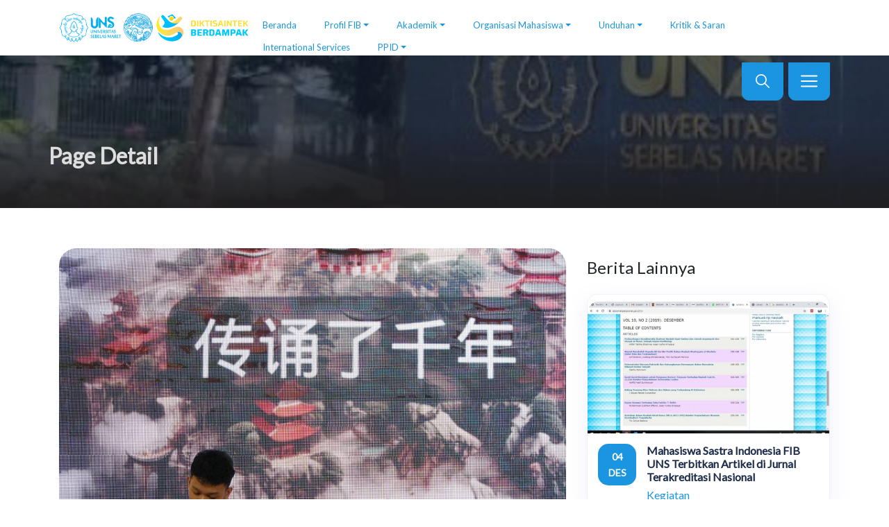

--- FILE ---
content_type: text/html; charset=UTF-8
request_url: https://fib.uns.ac.id/news/cerita-farren-mahasiswa-prodi-bmkt-fib-uns-sabet-juara-ii-lomba-chinese-bridge
body_size: 5945
content:
<!DOCTYPE html>
<html lang="en">
<head>
<meta charset="utf-8">
<meta name="viewport" content="width=device-width, initial-scale=1, shrink-to-fit=no">
<meta name="description" content="Fakultas Ilmu Budaya, Universitas Sebelas Maret">
<meta name="keyword" content="sastra, budaya, ilmu, bahasa, pendidikan, jawa, tradisional, humaniora, nilai luhur, pengetahuan, nasionalisme, aksara, filologi, sejarah, kajian amerika, wayang, batik, mandarin, bashu, gamelan, vorstenlanden, naskah, linguistik, penerjemahan, solo, keraton, museum, literasi">
<meta name="author" content="Rensi FIB">

<title>Fakultas Ilmu Budaya, Universitas Sebelas Maret</title>

<!-- Google Fonts -->
<link href='https://fonts.googleapis.com/css?family=Lato&subset=latin,latin-ext' rel='stylesheet' type='text/css'>

<!-- Plugin CSS -->
<link href="https://fib.uns.ac.id/vendor/bxslider/jquery.bxslider.min.css" rel="stylesheet" />
<link href="https://fib.uns.ac.id/vendor/owlcarousel/assets/owl.carousel.min.css" rel="stylesheet" />
<link href="https://fib.uns.ac.id/vendor/fancybox/jquery.fancybox.min.css" rel="stylesheet" />

<!-- Theme CSS - Includes Bootstrap -->
<link href="https://fib.uns.ac.id/css/style.min.css" rel="stylesheet">
<link href="https://fib.uns.ac.id/css/custom.css" rel="stylesheet">

<!-- Icons -->
<link rel="apple-touch-icon" sizes="180x180" href="https://fib.uns.ac.id/img/icon/apple-touch-icon.png">
<link rel="icon" type="image/png" sizes="32x32" href="https://fib.uns.ac.id/img/icon/favicon-32x32.png">
<link rel="icon" type="image/png" sizes="16x16" href="https://fib.uns.ac.id/img/icon/favicon-16x16.png">
<link rel="manifest" href="https://fib.uns.ac.id/img/icon/site.webmanifest"></head>

<body id="page-top">
  <header>
  <!-- Navigation -->
  <nav class="navbar navbar-expand-lg py-3" id="mainNav">
    <div class="container d-flex flex-column flex-md-row">
      <div class="row w-100 h-80 m-0">
        <div class="col-md-3 pl-0">
          <a class="py-2" href="https://fib.uns.ac.id" aria-label="FIB UNS">
            <img src="https://fib.uns.ac.id/img/logo-header.png" img-default="https://fib.uns.ac.id/img/logo-header.png"
              img-white="https://fib.uns.ac.id/img/logo-header-wh.png" class="navbrand">
          </a>
        </div>
        <div class="col-md-9 pr-0 text-right">
          <ul class="nav-menu mr-3">

            <li><a class="d-md-inline-block" href="https://fib.uns.ac.id">Beranda</a></li>
            <li class="dropdown"><a href="#" class="dropdown-toggle" id="dropdownMenuButton" data-toggle="dropdown"
                aria-expanded="false">Profil FIB</a>
              <ul class="dropdown-menu" aria-labelledby="dropdownMenuButton">
                <li><a class="dropdown-item" href="https://fib.uns.ac.id/page/profile-fakultas">Profil
                    FIB</a></li>
                <li><a class="dropdown-item" href="https://fib.uns.ac.id/page/visi-misi-tujuan">Visi, Misi
                    &amp;Tujuan</a></li>
                <li><a class="dropdown-item" href="https://fib.uns.ac.id/page/program-unggulan">Program
                    Unggulan</a></li>
                <li><a class="dropdown-item" href="https://fib.uns.ac.id/page/data-tenaga-pendidik">Tenaga Pendidik</a></li>
                <li><a class="dropdown-item" href="https://fib.uns.ac.id/page/kerja-sama">Kerja Sama</a></li>
              </ul>
            </li>
            <li class="dropdown"><a href="#" class="dropdown-toggle" id="dropdownMenuButton" data-toggle="dropdown"
                aria-expanded="false">Akademik</a>
              <ul class="dropdown-menu" aria-labelledby="dropdownMenuButton">
                <li><a class="dropdown-item" href="https://fib.uns.ac.id/news/category/akademik">Akademik</a></li>
                <li><a class="dropdown-item" href="https://fib.uns.ac.id/prodis">Program Studi</a></li>
                <li><a class="dropdown-item" href="https://fib.uns.ac.id/news/category/kemahasiswaan">Kemahasiswaan</a></li>
                <li><a class="dropdown-item"href="https://fib.uns.ac.id/page/penelitian-pengabdian">Penelitian & Pengabdian</a></li>
                <li><a class="dropdown-item" href="https://pakar.fib.uns.ac.id">Karya & Publikasi</a></li>
                <li><a class="dropdown-item" href="https://fib.uns.ac.id/page/layanan-disabilitas">Layanan Disabilitas</a></li>
              </ul>
            </li>
            <li class="dropdown"><a href="#" class="dropdown-toggle" id="dropdownMenuButton" data-toggle="dropdown"
                aria-expanded="false">Organisasi Mahasiswa</a>
              <ul class="dropdown-menu" aria-labelledby="dropdownMenuButton">
                <li><a class="dropdown-item" href="#">Lembaga Eksekutif Mahasiswa</a></li>
                <li><a class="dropdown-item" href="#" >Himpunan Mahasiswa Program Studi &raquo</a>
                  <ul class="dropdown-menu dropdown-submenu">
                    <li><a class="dropdown-item" href="#">HMP Pandawa</a></li>
                    <li><a class="dropdown-item" href="https://fib.uns.ac.id/page/hmp-kemasindo">HMP Kemasindo</a></li>
                    <li><a class="dropdown-item" href="https://fib.uns.ac.id/page/hmp-edcom">HMP Edcom</a></li>
                    <li><a class="dropdown-item" href="https://fib.uns.ac.id/page/hmp-fms">HMP FMS</a></li>
                    <li><a class="dropdown-item" href="#">HMP Qis'ar</a></li>
                    <li><a class="dropdown-item" href="#">HMP KAISIN</a></li>
                  </ul>
                </li>
                <li><a class="dropdown-item" href="#">Unit Kegiatan Mahasiswa &raquo</a>
                    <ul class="dropdown-menu dropdown-submenu">
                    <li><a class="dropdown-item" href="#">UKM Sentraya Bhuana</a></li>
                    <li><a class="dropdown-item" href="#">UKM Wismakarman</a></li>
                    <li><a class="dropdown-item" href="#">UKM TESA</a></li>
                    <li><a class="dropdown-item" href="#">UKM KMF</a></li>
                    <li><a class="dropdown-item" href="#">UKM SSC</a></li>
                    <li><a class="dropdown-item" href="#">UKM SKI</a></li>
                    <li><a class="dropdown-item" href="#">UKM PMK</a></li>
                    <li><a class="dropdown-item" href="#">UKM KMK</a></li>
                  </ul>
                </li>
              </ul>
            </li>
           <!--li><a class="d-md-inline-block" href="https://fib.uns.ac.id/galleries">Galeri</a></li-->
            <li class="dropdown"><a href="https://fib.uns.ac.id/news/category/unduhan" class="dropdown-toggle"
                id="dropdownMenuButton" data-toggle="dropdown" aria-expanded="false">Unduhan</a>
              <ul class="dropdown-menu" aria-labelledby="dropdownMenuButton">
                <li><a class="dropdown-item" href="https://fib.uns.ac.id/page/sop">Standar Operasional Layanan</a></li>
                <li><a class="dropdown-item" href="https://fib.uns.ac.id/news/renstra-strategis">Rencana Strategis 2024-2029</a></li>
                <li><a class="dropdown-item" href="https://fib.uns.ac.id/news/pedoman-akademik-fib-uns">Buku Pedoman Akademik</a></li>
                <li><a class="dropdown-item" href="https://fib.uns.ac.id/storage/akademik/KMM%20BAHASA%20INGGRIS.pdf ">Pedoman Kuliah Magang Mahasiswa</a></li>
                <li><a class="dropdown-item" href="https://fib.uns.ac.id/page/syaratujian">Syarat Ujian dan Wisuda</a></li>
              </ul>
            </li>
            <li><a class="d-md-inline-block" href="https://fib.uns.ac.id/contact">Kritik & Saran</a></li>
            <li><a class="d-md-inline-block" href="https://fib.uns.ac.id/page/program-internasional">International Services</a></li>
            <li class="dropdown"><a href="#" class="dropdown-toggle" id="dropdownMenuButton" data-toggle="dropdown"
                aria-expanded="false">PPID</a>
              <ul class="dropdown-menu" aria-labelledby="dropdownMenuButton">
                <li><a class="dropdown-item" href="https://fib.uns.ac.id/page/iwb">Informasi Wajib Berkala</a></li>
                <li><a class="dropdown-item" href="https://fib.uns.ac.id/page/iwsss">Informasi Wajib Sedia Setiap
                    Saat</a>
                </li>
                <li><a class="dropdown-item" href="https://fib.uns.ac.id/page/skrpenetapandaftarinformasipublik">Daftar
                    Informasi Publik</a></li>
                <li><a class="dropdown-item" href="https://fib.uns.ac.id/page/permohonan-informasi-publik">Permohonan
                    Informasi Publik</a></li>
              </ul>
            </li>
          </ul>

          <div class="float-menu">
            <button type="button" class="btn btn-primary mr-1" id="float-search" data-toggle="tooltip"
              data-placement="bottom" title="Pencarian"><span class="icon search"></span></button>
            <button type="button" class="btn btn-primary" id="float-main" data-toggle="tooltip" data-placement="bottom"
              title="Menu utama"><span class="icon mainmenus"></span></button>
          </div>
        </div>
      </div>
    </div>
  </nav>
</header>

<!-- Search -->
<section class="page-section" id="search">
  <div class="container">
    <h4>Kata kunci pencarian</h4>
    <form class="form-inline" action="https://fib.uns.ac.id/news">
      <div class="form-group">
        <input type="text" name="search" value="" class="form-control" id="keyword"
          placeholder="keyword">
      </div>
      <button type="submit" class="btn btn-primary btn-xl pull-right">Cari</button>
    </form>
  </div>

  <div class="float-menu">
    <div class="container">
      <button type="button" class="btn btn-warning mr-1" id="float-search-close" data-toggle="tooltip"
        data-placement="bottom" title="Tutup pencarian"><span class="icon search-close"></span></button>
      <button type="button" class="btn btn-primary" id="float-main2" data-toggle="tooltip" data-placement="bottom"
        title="Tutup menu utama"><span class="icon mainmenus"></span></button>
    </div>
  </div>
</section>

<!-- Main menu -->
<section class="page-section" id="mainMenu">
  <div class="container is-relative h-100">
    <div class="menu-list">
      <a class="py-2" href="#" aria-label="FIB UNS">
        <img src="https://fib.uns.ac.id/img/logo-header-wh.png" class="navbrand">
      </a>
      <ul>
        <li><a href="https://fib.uns.ac.id">Beranda</a></li>
        <li class="mb-2">
          <a href="https://fib.uns.ac.id/page/profile-fakultas">Profil FIB</a>
          <ul class="mt-2 ml-3">
            <li class="mb-2"><a href="https://fib.uns.ac.id/page/visi-misi-tujuan"><small>Visi, Misi &amp;
                  Tujuan</small></a></li>
            <li class="mb-2"><a href="https://fib.uns.ac.id/page/program-unggulan"><small>Program
                  Unggulan</small></a></li>
            <li class="mb-2"><a href="https://fib.uns.ac.id/page/survey-layanan-kepuasan"><small>Survey
                  Layanan Kepuasan</small></a></li>
          </ul>
        </li>
        <li><a href="https://fib.uns.ac.id/prodis">Program Studi</a></li>
        <li><a href="https://fib.uns.ac.id/news/category/akademik">Akademik</a></li>
        <li><a href="https://fib.uns.ac.id/news/category/kemahasiswaan">Kemahasiswaan</a></li>
        <li><a href="https://fib.uns.ac.id/page/penelitian-pengabdian">Penelitian & Pengabdian</a></li>
        <li><a href="https://karyaku.uns.ac.id">Karya & Publikasi</a></li>
        <li><a href="https://fib.uns.ac.id/galleries">Galeri</a></li>
        <li><a href="https://fib.uns.ac.id/news/category/unduhan">Unduhan</a></li>
        <li><a href="https://fib.uns.ac.id/contact">Kontak</a></li>
      </ul>
    </div>

    <div class="side-info">
      <div class="contact">
        <h5>Fakultas Ilmu Budaya</h5>
        <h3>Universitas Sebelas Maret</h3>
        <p>
          Jl. Ir. Sutami No. 36A Kentingan, Jebres, Surakarta<br>
          Telp. 0271-635236<br>
          Fax. 0271-634521<br>
          Email : fib@mail.uns.ac.id<br>
          Whatsapp : +62 811-2761-770<br>
        </p>
      </div>

      <div class="stats">
        <div class="stat">
          <span class="icon program"></span>
          <span class="count">10</span>
          <span class="title">Program Studi</span>
        </div>

        <div class="stat">
          <span class="icon student"></span>
          <span class="count">&gt; 2137</span>
          <span class="title">Mahasiswa Aktif</span>
        </div>

        <div class="stat">
          <span class="icon doctor"></span>
          <span class="count">37</span>
          <span class="title">Doktor</span>
        </div>

        <div class="stat">
          <span class="icon professor"></span>
          <span class="count">12</span>
          <span class="title">Profesor</span>
        </div>
      </div>
    </div>
  </div>

  <div class="float-menu">
    <div class="container">
      <button type="button" class="btn btn-primary mr-1" id="float-search2" data-toggle="tooltip"
        data-placement="bottom" title="Pencarian">
        <span class="icon search"></span>
      </button>

      <button type="button" class="btn btn-warning" id="float-main-close" data-toggle="tooltip" data-placement="bottom"
        title="Tutup menu utama">
        <span class="icon mainmenus-close"></span>
      </button>

    </div>
  </div>
</section>  
  <!-- Page heading Section -->
<section class="page-section" id="page-heading">
    <div class="container is-relative h-100">
        <h2>Page Detail</h2>
    </div>
</section>

<!-- Page Section -->
<section class="page-section pt-0" id="pages">
    <div class="detail-page">
        <div class="container">
            <div class="row">
                <div class="col-md-8">
                    <div class="article-content">
                        <img src="https://fib.uns.ac.id/storage/posts/June2024/JwmEAMWrc13RuTlane8j.JPG" alt="Cerita Farren, Mahasiswa Prodi BMKT FIB UNS, Sabet Juara II Lomba Chinese Bridge" draggable="false">

                        <h2 class="article-title mt-4 mb-4" style="min-height: 75px;">
                            Cerita Farren, Mahasiswa Prodi BMKT FIB UNS, Sabet Juara II Lomba Chinese Bridge
                            <div class="article-meta">
                                <span>07</span>
                                <span>JUN</span>
                            </div>
                        </h2>

                        <div class="article-category">
                            <a href="https://fib.uns.ac.id/news/category/kegiatan">Kegiatan</a>
                        </div>

                        <p class="MsoNormal" style="text-align: justify; line-height: 150%;"><span style="font-size: 12.0pt; line-height: 150%; font-family: 'Times New Roman',serif;">Fokus dan berusaha merupakan langkah signifikan untuk mencapai sebuah kesuksesan, hal tersebut yang menjadi pengantar Mahasiswa Program Studi (prodi) Bahasa Mandarin dan Kebudayaan Tiongkok Fakultas Ilmu Budaya (FIB) Universitas Sebelas Maret (UNS), Faris Renaldy, berhasil memperoleh Juara II Lomba Chinese Bridge Chinese Proficiency Competition. </span></p>
<p class="MsoNormal" style="text-align: justify; line-height: 150%;"><span style="font-size: 12.0pt; line-height: 150%; font-family: 'Times New Roman',serif;">Berjibaku merobohkan kekurangan, Faris Renaldy, akrab dipanggil Farren, bersua secara daring melalui <em>Whatsapp</em> mahasiswa angkatan 2022 ini, mengatakan bahwa sempat tidak percaya diri karena kurang memiliki keterampilan kesenian guna sajian dalam kompetisi. &ldquo;Awalnya saya tidak tertarik, karena tahun lalu saya sempat mengikuti seleksi lomba ini tapi tidak lolos karena saya kurang memiliki aspek kesenian yang bisa saya tampilkan. Namun, kali ini saya memiliki sebuah rencana untuk belajar alat musik bernama Guzheng untuk saya tampilkan di perlombaan tersebut&rdquo; ungkapnya.</span></p>
<p class="MsoNormal" style="text-align: justify; line-height: 150%;"><img src="https://fib.uns.ac.id/storage/posts/June2024/DSC03817.JPG" alt="" /></p>
<p class="MsoNormal" style="text-align: justify; line-height: 150%;"><span style="font-size: 12.0pt; line-height: 150%; font-family: 'Times New Roman',serif;">Farren juga bercerita tentang usahanya belajar bermain Guzheng. Guzheng merupakan alat musik petik yang menjadi ciri khas budaya Tiongkok. &ldquo;Saya sama sekali belum pernah memainkannya, untuk mengatasinya saya harus berlatih, oleh karena itu hampir setiap hari saya berlatih Guzheng ketika waktu saya sedang luang seperti jeda antar kelas, walaupun hanya ada waktu sekitar 30 menit, akan saya manfaatkan sekali waktu tersebut untuk berlatih bermain alat musik tersebut&rdquo; tuturnya. </span></p>
<p class="MsoNormal" style="text-align: justify; line-height: 150%;"><span style="font-size: 12.0pt; line-height: 150%; font-family: 'Times New Roman',serif;">Pesan menarik untuk membakar semangat teman-teman mahasiswa FIB UNS juga disampaikan oleh Farren. Lantang dia mengatakan bahwa jangan terjebak pada pertanyaan &ldquo;kenapa harus mengikuti perlombaan?&rdquo; Atau &ldquo;apa kemampuanmu?&rdquo;. Menurutnya hasil sesuatu usaha akan mengikuti awal langkah perjalanan dimulai, jika dimulai dengan positif hasilpun akan mengikutinya. </span></p>
<p class="MsoNormal" style="text-align: justify; line-height: 150%;"><span style="font-size: 12.0pt; line-height: 150%; font-family: 'Times New Roman',serif;">&ldquo;Saya sendiri saja sebenarnya tidak menduga untuk mendapatkan juara kedua di perlombaan ini, peserta lainnya juga di mata saya terlihat sangat kompeten dan terlihat seperti sudah dari kecil belajar Bahasa Mandarin. Tapi hal itu tidak membuat saya berkecil hati dan merasa melakukan hal yang sia-sia. Kalaupun saya tidak menang itupun juga tidak masalah karena saya telah belajar banyak hal. Tidak ada hal yang sia-sia jika kita mengikuti suatu hal yang positif, hal yang mendorong kita keluar dari zona nyaman, dan hal yang mendorong kita untuk berubah menjadi lebih baik lagi.&rdquo; Pungkasnya <strong>(Humas FIB)</strong></span></p>
                    </div>
                </div>

                <div class="col-md-4">
                    <h4 class="mb-4 mt-4">Berita Lainnya</h4>
                    <div class="article-list">
                                                    <div class="article-item">
                                <div class="article-media">
                                    <img src="https://fib.uns.ac.id/storage/posts/July2020/Giqu4zo1ybN5lBM3WIoC.jpeg" alt="news-fib">
                                </div>

                                <div class="article-title">
                                    <div class="article-meta">
                                        <span>04</span>
                                        <span>DES</span>
                                    </div>
                                    <h2><a href="https://fib.uns.ac.id/news/mahasiswa-sastra-indonesia-fib-uns-terbitkan-artikel-di-jurnal-terakreditasi-nasional">Mahasiswa Sastra Indonesia FIB UNS Terbitkan Artikel di Jurnal Terakreditasi Nasional</a></h2>
                                    <div class="category">
                                        <a href="https://fib.uns.ac.id/news/category/kegiatan">Kegiatan</a>
                                    </div>
                                </div>
                            </div>
                                                    <div class="article-item">
                                <div class="article-media">
                                    <img src="https://fib.uns.ac.id/storage/posts/July2020/JZQCVwpSyrDODydJ4CVA.jpg" alt="news-fib">
                                </div>

                                <div class="article-title">
                                    <div class="article-meta">
                                        <span>15</span>
                                        <span>APR</span>
                                    </div>
                                    <h2><a href="https://fib.uns.ac.id/news/mahasiswa-sastra-indonesia-uns-raih-juara-2-lomba-menulis-cerpen">Mahasiswa Sastra Indonesia UNS Raih Juara 2 Lomba Menulis Cerpen</a></h2>
                                    <div class="category">
                                        <a href="https://fib.uns.ac.id/news/category/kegiatan">Kegiatan</a>
                                    </div>
                                </div>
                            </div>
                                                    <div class="article-item">
                                <div class="article-media">
                                    <img src="https://fib.uns.ac.id/storage/posts/July2020/MWzXdKqxbx4n8EsaVi9Q.jpg" alt="news-fib">
                                </div>

                                <div class="article-title">
                                    <div class="article-meta">
                                        <span>15</span>
                                        <span>APR</span>
                                    </div>
                                    <h2><a href="https://fib.uns.ac.id/news/eratkan-persaudaraan-fib-uns-gelar-silaturahmi-tahunan">Eratkan Persaudaraan, FIB UNS Gelar Silaturahmi Tahunan</a></h2>
                                    <div class="category">
                                        <a href="https://fib.uns.ac.id/news/category/kegiatan">Kegiatan</a>
                                    </div>
                                </div>
                            </div>
                                                    <div class="article-item">
                                <div class="article-media">
                                    <img src="https://fib.uns.ac.id/storage/posts/July2020/xU1OQEmJX96jcFRnL4zx.jpg" alt="news-fib">
                                </div>

                                <div class="article-title">
                                    <div class="article-meta">
                                        <span>15</span>
                                        <span>APR</span>
                                    </div>
                                    <h2><a href="https://fib.uns.ac.id/news/sambut-dies-natalis-ke-44-uns-fib-adakan-festival-pakaian-adat">Sambut Dies Natalis ke-44 UNS, FIB Adakan Festival Pakaian Adat</a></h2>
                                    <div class="category">
                                        <a href="https://fib.uns.ac.id/news/category/kegiatan">Kegiatan</a>
                                    </div>
                                </div>
                            </div>
                                                    <div class="article-item">
                                <div class="article-media">
                                    <img src="https://fib.uns.ac.id/storage/posts/September2020/Yjg1fYuhD5VVE2Bh5bRt.jpeg" alt="news-fib">
                                </div>

                                <div class="article-title">
                                    <div class="article-meta">
                                        <span>07</span>
                                        <span>SEP</span>
                                    </div>
                                    <h2><a href="https://fib.uns.ac.id/news/fib-pitulasan-lomba-tendik-fib-uns-tetap-gunakan-protokol-kesehatan">FIB Pitulasan, Lomba Tendik FIB UNS Tetap Gunakan Protokol Kesehatan</a></h2>
                                    <div class="category">
                                        <a href="https://fib.uns.ac.id/news/category/kegiatan">Kegiatan</a>
                                    </div>
                                </div>
                            </div>
                                            </div>
                </div>
            </div>
        </div>
    </div>
</section>

  <!-- Footer -->
<footer class="bg-footer mt-4 pt-0 pb-2">
  <div class="container">
    <div class="footer-banner mb-5">
      <a href="#"><img src="https://fib.uns.ac.id/img/footer_banner_03.jpg"></a>
    </div>

    <div class="footer-link mt-3">
      <div class="row">
        <div class="col-md-4 pr-0">
          <img src="https://fib.uns.ac.id/img/logo-header-wh-old.png" alt="logo-fib" class="mb-4">
          <p>
            Fakultas Ilmu Budaya,<br>
            Universitas Sebelas Maret<br>
            Jl. Ir. Sutami No. 36A Kentingan, Jebres,<br>
            Surakarta<br>
            Telp. 0271 635236<br>
            Email : fib@mail.uns.ac.id<br>
          </p>
        </div>
        <div class="col-md-2 pr-0">
          <h5 class="subtitle">Fakultas Ilmu Budaya</h5>
          <ul>
            <li><a href="https://fib.uns.ac.id/page/profile-fakultas">Tentang FIB</a></li>
            <li><a href="#">Dosen FIB</a></li>
            <li><a href="https://fib.uns.ac.id/news">Berita Terkini</a></li>
            <li><a href="https://fib.uns.ac.id/announcements">Pengumuman</a></li>
            <li><a href="https://fib.uns.ac.id/contact">Kontak Kami</a></li>
          </ul>
        </div>
        <div class="col-md-3 pr-0">
          <h5 class="subtitle">Links</h5>
          <ul>
            <li><a href="#">Penerimaan Mahasiswa Baru</a></li>
            <li><a href="#">Sistem Informasi Akademik</a></li>
            <li><a href="#">Sistem Legalisir FIB</a></li>
            <li><a href="#">Career Development Center</a></li>
            <li><a href="#">Publikasi Ilmiah FIB</a></li>
            <li><a href="#">Portal Dosen</a></li>
          </ul>
        </div>
<!--
        <div class="col-md-3 pr-0">
          <h5 class="subtitle">Program Studi</h5>
          <ul>
                                    <li><a href="https://fib.uns.ac.id/prodi/s-3-kajian-budaya">S-3 Kajian Budaya</a></li>
                        <li><a href="https://fib.uns.ac.id/prodi/s-3-linguistik">S-3 Linguistik</a></li>
                        <li><a href="https://fib.uns.ac.id/prodi/s-2-kajian-budaya">S-2 Kajian Budaya</a></li>
                        <li><a href="https://fib.uns.ac.id/prodi/s-2-ilmu-linguistik">S-2 Ilmu Linguistik</a></li>
                        <li><a href="https://fib.uns.ac.id/prodi/s-1-bahasa-mandarin-dan-kebudayaan-tiongkok">S-1 Bahasa Mandarin dan Kebudayaan Tiongkok</a></li>
                        <li><a href="https://fib.uns.ac.id/prodi/s-1-sastra-arab">S-1 Sastra Arab</a></li>
                        <li><a href="https://fib.uns.ac.id/prodi/s-1-ilmu-sejarah">S-1 Ilmu Sejarah</a></li>
                        <li><a href="https://fib.uns.ac.id/prodi/s-1-sastra-inggris">S-1 Sastra Inggris</a></li>
                      </ul>
        </div>
-->
      </div> 
    </div>
  </div>

  <div class="copyright text-center mt-5">
    <div class="container">
      <div class="row">
        <div class="col-md-6">
          <div class="social-link text-left">
            <a href="https://www.facebook.com/FIB.UNS" class="text-decoration-none" data-toggle="tooltip" data-placement="top" title="Facebook">
              <img src="https://fib.uns.ac.id/img/facebook.png">
            </a>
            <a href="https://www.instagram.com/fib.uns" class="text-decoration-none" data-toggle="tooltip" data-placement="top" title="Instagram">
              <img src="https://fib.uns.ac.id/img/instagram.png">
            </a>
            <a href="https://www.youtube.com/c/FIBUNS" class="text-decoration-none" data-toggle="tooltip" data-placement="top" title="Youtube">
              <img src="https://fib.uns.ac.id/img/YouTube.png">
            </a> 
          </div>
        </div>
        <div class="col-md-6 text-right">
          Copyright &copy; 2015 - 2026&nbsp;|&nbsp; All Rights Reserved
        </div>
      </div>
    </div>
  </div>
</footer>

  <!-- Bootstrap core JavaScript -->
<script src="https://fib.uns.ac.id/vendor/jquery/jquery.min.js"></script>
<script src="https://fib.uns.ac.id/vendor/bootstrap/js/bootstrap.bundle.min.js"></script>

<!-- Plugin JavaScript -->
<script src="https://fib.uns.ac.id/vendor/jquery-easing/jquery.easing.min.js"></script>
<script src="https://fib.uns.ac.id/vendor/bxslider/jquery.bxslider.min.js"></script>
<script src="https://fib.uns.ac.id/vendor/fancybox/jquery.fancybox.min.js"></script>
<script src="https://fib.uns.ac.id/vendor/owlcarousel/owl.carousel.min.js"></script>

<!-- Custom scripts for this template -->
<script src="https://fib.uns.ac.id/js/app.js"></script>

</body>
</html>

--- FILE ---
content_type: text/css
request_url: https://fib.uns.ac.id/css/style.min.css
body_size: 33549
content:
/*!
 * Bootstrap v4.3.1 (https://getbootstrap.com/)
 * Copyright 2011-2019 The Bootstrap Authors
 * Copyright 2011-2019 Twitter, Inc.
 * Licensed under MIT (https://github.com/twbs/bootstrap/blob/master/LICENSE)
 */
:root {
    --blue: #007bff;
    --indigo: #6610f2;
    --purple: #6f42c1;
    --pink: #e83e8c;
    --red: #dc3545;
    --orange: #fd7e14;
    --yellow: #ffc107;
    --green: #28a745;
    --teal: #20c997;
    --cyan: #17a2b8;
    --white: #fff;
    --gray: #6c757d;
    --gray-dark: #343a40;
    --primary: #1b95e0;
    --secondary: #1e2d49;
    --success: #28a745;
    --info: #17a2b8;
    --warning: #ffc107;
    --danger: #dc3545;
    --light: #f8f9fa;
    --dark: #343a40;
    --breakpoint-xs: 0;
    --breakpoint-sm: 576px;
    --breakpoint-md: 768px;
    --breakpoint-lg: 992px;
    --breakpoint-xl: 1200px;
    --font-family-sans-serif: "Lato", sans-serif;
    --font-family-monospace: SFMono-Regular, Menlo, Monaco, Consolas, "Liberation Mono", "Courier New", monospace
}

*, ::after, ::before {
    box-sizing: border-box
}

html {
    font-family: sans-serif;
    line-height: 1.15;
    -webkit-text-size-adjust: 100%;
    -webkit-tap-highlight-color: transparent
}

article, aside, figcaption, figure, footer, header, hgroup, main, nav, section {
    display: block
}

body {
    margin: 0;
    font-family: Lato, sans-serif;
    font-size: 1rem;
    font-weight: 400;
    line-height: 1.5;
    color: #212529;
    text-align: left;
    background-color: #fff
}

[tabindex="-1"]:focus {
    outline: 0 !important
}

hr {
    box-sizing: content-box;
    height: 0;
    overflow: visible
}

h1, h2, h3, h4, h5, h6 {
    margin-top: 0;
    margin-bottom: .5rem
}

p {
    margin-top: 0;
    margin-bottom: 1rem
}

abbr[data-original-title], abbr[title] {
    text-decoration: underline;
    -webkit-text-decoration: underline dotted;
    text-decoration: underline dotted;
    cursor: help;
    border-bottom: 0;
    -webkit-text-decoration-skip-ink: none;
    text-decoration-skip-ink: none
}

address {
    margin-bottom: 1rem;
    font-style: normal;
    line-height: inherit
}

dl, ol, ul {
    margin-top: 0;
    margin-bottom: 1rem
}

ol ol, ol ul, ul ol, ul ul {
    margin-bottom: 0
}

dt {
    font-weight: 700
}

dd {
    margin-bottom: .5rem;
    margin-left: 0
}

blockquote {
    margin: 0 0 1rem
}

b, strong {
    font-weight: bolder
}

small {
    font-size: 80%
}

sub, sup {
    position: relative;
    font-size: 75%;
    line-height: 0;
    vertical-align: baseline
}

sub {
    bottom: -.25em
}

sup {
    top: -.5em
}

a {
    color: #1b95e0;
    text-decoration: none;
    background-color: transparent
}

a:hover {
    color: #13689c;
    text-decoration: underline
}

a:not([href]):not([tabindex]) {
    color: inherit;
    text-decoration: none
}

a:not([href]):not([tabindex]):focus, a:not([href]):not([tabindex]):hover {
    color: inherit;
    text-decoration: none
}

a:not([href]):not([tabindex]):focus {
    outline: 0
}

code, kbd, pre, samp {
    font-family: SFMono-Regular, Menlo, Monaco, Consolas, "Liberation Mono", "Courier New", monospace;
    font-size: 1em
}

pre {
    margin-top: 0;
    margin-bottom: 1rem;
    overflow: auto
}

figure {
    margin: 0 0 1rem
}

img {
    vertical-align: middle;
    border-style: none
}

svg {
    overflow: hidden;
    vertical-align: middle
}

table {
    border-collapse: collapse
}

caption {
    padding-top: .75rem;
    padding-bottom: .75rem;
    color: #6c757d;
    text-align: left;
    caption-side: bottom
}

th {
    text-align: inherit
}

label {
    display: inline-block;
    margin-bottom: .5rem
}

button {
    border-radius: 0
}

button:focus {
    outline: 1px dotted;
    outline: 5px auto -webkit-focus-ring-color
}

button, input, optgroup, select, textarea {
    margin: 0;
    font-family: inherit;
    font-size: inherit;
    line-height: inherit
}

button, input {
    overflow: visible
}

button, select {
    text-transform: none
}

select {
    word-wrap: normal
}

[type=button], [type=reset], [type=submit], button {
    -webkit-appearance: button
}

[type=button]:not(:disabled), [type=reset]:not(:disabled), [type=submit]:not(:disabled), button:not(:disabled) {
    cursor: pointer
}

[type=button]::-moz-focus-inner, [type=reset]::-moz-focus-inner, [type=submit]::-moz-focus-inner, button::-moz-focus-inner {
    padding: 0;
    border-style: none
}

input[type=checkbox], input[type=radio] {
    box-sizing: border-box;
    padding: 0
}

input[type=date], input[type=datetime-local], input[type=month], input[type=time] {
    -webkit-appearance: listbox
}

textarea {
    overflow: auto;
    resize: vertical
}

fieldset {
    min-width: 0;
    padding: 0;
    margin: 0;
    border: 0
}

legend {
    display: block;
    width: 100%;
    max-width: 100%;
    padding: 0;
    margin-bottom: .5rem;
    font-size: 1.5rem;
    line-height: inherit;
    color: inherit;
    white-space: normal
}

progress {
    vertical-align: baseline
}

[type=number]::-webkit-inner-spin-button, [type=number]::-webkit-outer-spin-button {
    height: auto
}

[type=search] {
    outline-offset: -2px;
    -webkit-appearance: none
}

[type=search]::-webkit-search-decoration {
    -webkit-appearance: none
}

::-webkit-file-upload-button {
    font: inherit;
    -webkit-appearance: button
}

output {
    display: inline-block
}

summary {
    display: list-item;
    cursor: pointer
}

template {
    display: none
}

[hidden] {
    display: none !important
}

.h1, .h2, .h3, .h4, .h5, .h6, h1, h2, h3, h4, h5, h6 {
    margin-bottom: .5rem;
    font-family: Lato, sans-serif;
    font-weight: 500;
    line-height: 1.2
}

.h1, h1 {
    font-size: 2.5rem
}

.h2, h2 {
    font-size: 2rem
}

.h3, h3 {
    font-size: 1.75rem
}

.h4, h4 {
    font-size: 1.5rem
}

.h5, h5 {
    font-size: 1.25rem
}

.h6, h6 {
    font-size: 1rem
}

.lead {
    font-size: 1.25rem;
    font-weight: 300
}

.display-1 {
    font-size: 6rem;
    font-weight: 300;
    line-height: 1.2
}

.display-2 {
    font-size: 5.5rem;
    font-weight: 300;
    line-height: 1.2
}

.display-3 {
    font-size: 4.5rem;
    font-weight: 300;
    line-height: 1.2
}

.display-4 {
    font-size: 3.5rem;
    font-weight: 300;
    line-height: 1.2
}

hr {
    margin-top: 1rem;
    margin-bottom: 1rem;
    border: 0;
    border-top: 1px solid rgba(0, 0, 0, .1)
}

.small, small {
    font-size: 80%;
    font-weight: 400
}

.mark, mark {
    padding: .2em;
    background-color: #fcf8e3
}

.list-unstyled {
    padding-left: 0;
    list-style: none
}

.list-inline {
    padding-left: 0;
    list-style: none
}

.list-inline-item {
    display: inline-block
}

.list-inline-item:not(:last-child) {
    margin-right: .5rem
}

.initialism {
    font-size: 90%;
    text-transform: uppercase
}

.blockquote {
    margin-bottom: 1rem;
    font-size: 1.25rem
}

.blockquote-footer {
    display: block;
    font-size: 80%;
    color: #6c757d
}

.blockquote-footer::before {
    content: "\2014\00A0"
}

.img-fluid {
    max-width: 100%;
    height: auto
}

.img-thumbnail {
    padding: .25rem;
    background-color: #fff;
    border: 1px solid #dee2e6;
    border-radius: .25rem;
    max-width: 100%;
    height: auto
}

.figure {
    display: inline-block
}

.figure-img {
    margin-bottom: .5rem;
    line-height: 1
}

.figure-caption {
    font-size: 90%;
    color: #6c757d
}

code {
    font-size: 87.5%;
    color: #e83e8c;
    word-break: break-word
}

a>code {
    color: inherit
}

kbd {
    padding: .2rem .4rem;
    font-size: 87.5%;
    color: #fff;
    background-color: #212529;
    border-radius: .2rem
}

kbd kbd {
    padding: 0;
    font-size: 100%;
    font-weight: 700
}

pre {
    display: block;
    font-size: 87.5%;
    color: #212529
}

pre code {
    font-size: inherit;
    color: inherit;
    word-break: normal
}

.pre-scrollable {
    max-height: 340px;
    overflow-y: scroll
}

.container {
    width: 100%;
    padding-right: 15px;
    padding-left: 15px;
    margin-right: auto;
    margin-left: auto
}

@media (min-width:576px) {
    .container {
        max-width: 540px
    }
}

@media (min-width:768px) {
    .container {
        max-width: 720px
    }
}

@media (min-width:992px) {
    .container {
        max-width: 960px
    }
}

@media (min-width:1200px) {
    .container {
        max-width: 1140px
    }
}

.container-fluid {
    width: 100%;
    padding-right: 15px;
    padding-left: 15px;
    margin-right: auto;
    margin-left: auto
}

.row {
    display: flex;
    flex-wrap: wrap;
    margin-right: -15px;
    margin-left: -15px
}

.no-gutters {
    margin-right: 0;
    margin-left: 0
}

.no-gutters>.col, .no-gutters>[class*=col-] {
    padding-right: 0;
    padding-left: 0
}

.col, .col-1, .col-10, .col-11, .col-12, .col-2, .col-3, .col-4, .col-5, .col-6, .col-7, .col-8, .col-9, .col-auto, .col-lg, .col-lg-1, .col-lg-10, .col-lg-11, .col-lg-12, .col-lg-2, .col-lg-3, .col-lg-4, .col-lg-5, .col-lg-6, .col-lg-7, .col-lg-8, .col-lg-9, .col-lg-auto, .col-md, .col-md-1, .col-md-10, .col-md-11, .col-md-12, .col-md-2, .col-md-3, .col-md-4, .col-md-5, .col-md-6, .col-md-7, .col-md-8, .col-md-9, .col-md-auto, .col-sm, .col-sm-1, .col-sm-10, .col-sm-11, .col-sm-12, .col-sm-2, .col-sm-3, .col-sm-4, .col-sm-5, .col-sm-6, .col-sm-7, .col-sm-8, .col-sm-9, .col-sm-auto, .col-xl, .col-xl-1, .col-xl-10, .col-xl-11, .col-xl-12, .col-xl-2, .col-xl-3, .col-xl-4, .col-xl-5, .col-xl-6, .col-xl-7, .col-xl-8, .col-xl-9, .col-xl-auto {
    position: relative;
    width: 100%;
    padding-right: 15px;
    padding-left: 15px
}

.col {
    flex-basis: 0;
    flex-grow: 1;
    max-width: 100%
}

.col-auto {
    flex: 0 0 auto;
    width: auto;
    max-width: 100%
}

.col-1 {
    flex: 0 0 8.33333%;
    max-width: 8.33333%
}

.col-2 {
    flex: 0 0 16.66667%;
    max-width: 16.66667%
}

.col-3 {
    flex: 0 0 25%;
    max-width: 25%
}

.col-4 {
    flex: 0 0 33.33333%;
    max-width: 33.33333%
}

.col-5 {
    flex: 0 0 41.66667%;
    max-width: 41.66667%
}

.col-6 {
    flex: 0 0 50%;
    max-width: 50%
}

.col-7 {
    flex: 0 0 58.33333%;
    max-width: 58.33333%
}

.col-8 {
    flex: 0 0 66.66667%;
    max-width: 66.66667%
}

.col-9 {
    flex: 0 0 75%;
    max-width: 75%
}

.col-10 {
    flex: 0 0 83.33333%;
    max-width: 83.33333%
}

.col-11 {
    flex: 0 0 91.66667%;
    max-width: 91.66667%
}

.col-12 {
    flex: 0 0 100%;
    max-width: 100%
}

.order-first {
    order: -1
}

.order-last {
    order: 13
}

.order-0 {
    order: 0
}

.order-1 {
    order: 1
}

.order-2 {
    order: 2
}

.order-3 {
    order: 3
}

.order-4 {
    order: 4
}

.order-5 {
    order: 5
}

.order-6 {
    order: 6
}

.order-7 {
    order: 7
}

.order-8 {
    order: 8
}

.order-9 {
    order: 9
}

.order-10 {
    order: 10
}

.order-11 {
    order: 11
}

.order-12 {
    order: 12
}

.offset-1 {
    margin-left: 8.33333%
}

.offset-2 {
    margin-left: 16.66667%
}

.offset-3 {
    margin-left: 25%
}

.offset-4 {
    margin-left: 33.33333%
}

.offset-5 {
    margin-left: 41.66667%
}

.offset-6 {
    margin-left: 50%
}

.offset-7 {
    margin-left: 58.33333%
}

.offset-8 {
    margin-left: 66.66667%
}

.offset-9 {
    margin-left: 75%
}

.offset-10 {
    margin-left: 83.33333%
}

.offset-11 {
    margin-left: 91.66667%
}

@media (min-width:576px) {
    .col-sm {
        flex-basis: 0;
        flex-grow: 1;
        max-width: 100%
    }

    .col-sm-auto {
        flex: 0 0 auto;
        width: auto;
        max-width: 100%
    }

    .col-sm-1 {
        flex: 0 0 8.33333%;
        max-width: 8.33333%
    }

    .col-sm-2 {
        flex: 0 0 16.66667%;
        max-width: 16.66667%
    }

    .col-sm-3 {
        flex: 0 0 25%;
        max-width: 25%
    }

    .col-sm-4 {
        flex: 0 0 33.33333%;
        max-width: 33.33333%
    }

    .col-sm-5 {
        flex: 0 0 41.66667%;
        max-width: 41.66667%
    }

    .col-sm-6 {
        flex: 0 0 50%;
        max-width: 50%
    }

    .col-sm-7 {
        flex: 0 0 58.33333%;
        max-width: 58.33333%
    }

    .col-sm-8 {
        flex: 0 0 66.66667%;
        max-width: 66.66667%
    }

    .col-sm-9 {
        flex: 0 0 75%;
        max-width: 75%
    }

    .col-sm-10 {
        flex: 0 0 83.33333%;
        max-width: 83.33333%
    }

    .col-sm-11 {
        flex: 0 0 91.66667%;
        max-width: 91.66667%
    }

    .col-sm-12 {
        flex: 0 0 100%;
        max-width: 100%
    }

    .order-sm-first {
        order: -1
    }

    .order-sm-last {
        order: 13
    }

    .order-sm-0 {
        order: 0
    }

    .order-sm-1 {
        order: 1
    }

    .order-sm-2 {
        order: 2
    }

    .order-sm-3 {
        order: 3
    }

    .order-sm-4 {
        order: 4
    }

    .order-sm-5 {
        order: 5
    }

    .order-sm-6 {
        order: 6
    }

    .order-sm-7 {
        order: 7
    }

    .order-sm-8 {
        order: 8
    }

    .order-sm-9 {
        order: 9
    }

    .order-sm-10 {
        order: 10
    }

    .order-sm-11 {
        order: 11
    }

    .order-sm-12 {
        order: 12
    }

    .offset-sm-0 {
        margin-left: 0
    }

    .offset-sm-1 {
        margin-left: 8.33333%
    }

    .offset-sm-2 {
        margin-left: 16.66667%
    }

    .offset-sm-3 {
        margin-left: 25%
    }

    .offset-sm-4 {
        margin-left: 33.33333%
    }

    .offset-sm-5 {
        margin-left: 41.66667%
    }

    .offset-sm-6 {
        margin-left: 50%
    }

    .offset-sm-7 {
        margin-left: 58.33333%
    }

    .offset-sm-8 {
        margin-left: 66.66667%
    }

    .offset-sm-9 {
        margin-left: 75%
    }

    .offset-sm-10 {
        margin-left: 83.33333%
    }

    .offset-sm-11 {
        margin-left: 91.66667%
    }
}

@media (min-width:768px) {
    .col-md {
        flex-basis: 0;
        flex-grow: 1;
        max-width: 100%
    }

    .col-md-auto {
        flex: 0 0 auto;
        width: auto;
        max-width: 100%
    }

    .col-md-1 {
        flex: 0 0 8.33333%;
        max-width: 8.33333%
    }

    .col-md-2 {
        flex: 0 0 16.66667%;
        max-width: 16.66667%
    }

    .col-md-3 {
        flex: 0 0 25%;
        max-width: 25%
    }

    .col-md-4 {
        flex: 0 0 33.33333%;
        max-width: 33.33333%
    }

    .col-md-5 {
        flex: 0 0 41.66667%;
        max-width: 41.66667%
    }

    .col-md-6 {
        flex: 0 0 50%;
        max-width: 50%
    }

    .col-md-7 {
        flex: 0 0 58.33333%;
        max-width: 58.33333%
    }

    .col-md-8 {
        flex: 0 0 66.66667%;
        max-width: 66.66667%
    }

    .col-md-9 {
        flex: 0 0 75%;
        max-width: 75%
    }

    .col-md-10 {
        flex: 0 0 83.33333%;
        max-width: 83.33333%
    }

    .col-md-11 {
        flex: 0 0 91.66667%;
        max-width: 91.66667%
    }

    .col-md-12 {
        flex: 0 0 100%;
        max-width: 100%
    }

    .order-md-first {
        order: -1
    }

    .order-md-last {
        order: 13
    }

    .order-md-0 {
        order: 0
    }

    .order-md-1 {
        order: 1
    }

    .order-md-2 {
        order: 2
    }

    .order-md-3 {
        order: 3
    }

    .order-md-4 {
        order: 4
    }

    .order-md-5 {
        order: 5
    }

    .order-md-6 {
        order: 6
    }

    .order-md-7 {
        order: 7
    }

    .order-md-8 {
        order: 8
    }

    .order-md-9 {
        order: 9
    }

    .order-md-10 {
        order: 10
    }

    .order-md-11 {
        order: 11
    }

    .order-md-12 {
        order: 12
    }

    .offset-md-0 {
        margin-left: 0
    }

    .offset-md-1 {
        margin-left: 8.33333%
    }

    .offset-md-2 {
        margin-left: 16.66667%
    }

    .offset-md-3 {
        margin-left: 25%
    }

    .offset-md-4 {
        margin-left: 33.33333%
    }

    .offset-md-5 {
        margin-left: 41.66667%
    }

    .offset-md-6 {
        margin-left: 50%
    }

    .offset-md-7 {
        margin-left: 58.33333%
    }

    .offset-md-8 {
        margin-left: 66.66667%
    }

    .offset-md-9 {
        margin-left: 75%
    }

    .offset-md-10 {
        margin-left: 83.33333%
    }

    .offset-md-11 {
        margin-left: 91.66667%
    }
}

@media (min-width:992px) {
    .col-lg {
        flex-basis: 0;
        flex-grow: 1;
        max-width: 100%
    }

    .col-lg-auto {
        flex: 0 0 auto;
        width: auto;
        max-width: 100%
    }

    .col-lg-1 {
        flex: 0 0 8.33333%;
        max-width: 8.33333%
    }

    .col-lg-2 {
        flex: 0 0 16.66667%;
        max-width: 16.66667%
    }

    .col-lg-3 {
        flex: 0 0 25%;
        max-width: 25%
    }

    .col-lg-4 {
        flex: 0 0 33.33333%;
        max-width: 33.33333%
    }

    .col-lg-5 {
        flex: 0 0 41.66667%;
        max-width: 41.66667%
    }

    .col-lg-6 {
        flex: 0 0 50%;
        max-width: 50%
    }

    .col-lg-7 {
        flex: 0 0 58.33333%;
        max-width: 58.33333%
    }

    .col-lg-8 {
        flex: 0 0 66.66667%;
        max-width: 66.66667%
    }

    .col-lg-9 {
        flex: 0 0 75%;
        max-width: 75%
    }

    .col-lg-10 {
        flex: 0 0 83.33333%;
        max-width: 83.33333%
    }

    .col-lg-11 {
        flex: 0 0 91.66667%;
        max-width: 91.66667%
    }

    .col-lg-12 {
        flex: 0 0 100%;
        max-width: 100%
    }

    .order-lg-first {
        order: -1
    }

    .order-lg-last {
        order: 13
    }

    .order-lg-0 {
        order: 0
    }

    .order-lg-1 {
        order: 1
    }

    .order-lg-2 {
        order: 2
    }

    .order-lg-3 {
        order: 3
    }

    .order-lg-4 {
        order: 4
    }

    .order-lg-5 {
        order: 5
    }

    .order-lg-6 {
        order: 6
    }

    .order-lg-7 {
        order: 7
    }

    .order-lg-8 {
        order: 8
    }

    .order-lg-9 {
        order: 9
    }

    .order-lg-10 {
        order: 10
    }

    .order-lg-11 {
        order: 11
    }

    .order-lg-12 {
        order: 12
    }

    .offset-lg-0 {
        margin-left: 0
    }

    .offset-lg-1 {
        margin-left: 8.33333%
    }

    .offset-lg-2 {
        margin-left: 16.66667%
    }

    .offset-lg-3 {
        margin-left: 25%
    }

    .offset-lg-4 {
        margin-left: 33.33333%
    }

    .offset-lg-5 {
        margin-left: 41.66667%
    }

    .offset-lg-6 {
        margin-left: 50%
    }

    .offset-lg-7 {
        margin-left: 58.33333%
    }

    .offset-lg-8 {
        margin-left: 66.66667%
    }

    .offset-lg-9 {
        margin-left: 75%
    }

    .offset-lg-10 {
        margin-left: 83.33333%
    }

    .offset-lg-11 {
        margin-left: 91.66667%
    }
}

@media (min-width:1200px) {
    .col-xl {
        flex-basis: 0;
        flex-grow: 1;
        max-width: 100%
    }

    .col-xl-auto {
        flex: 0 0 auto;
        width: auto;
        max-width: 100%
    }

    .col-xl-1 {
        flex: 0 0 8.33333%;
        max-width: 8.33333%
    }

    .col-xl-2 {
        flex: 0 0 16.66667%;
        max-width: 16.66667%
    }

    .col-xl-3 {
        flex: 0 0 25%;
        max-width: 25%
    }

    .col-xl-4 {
        flex: 0 0 33.33333%;
        max-width: 33.33333%
    }

    .col-xl-5 {
        flex: 0 0 41.66667%;
        max-width: 41.66667%
    }

    .col-xl-6 {
        flex: 0 0 50%;
        max-width: 50%
    }

    .col-xl-7 {
        flex: 0 0 58.33333%;
        max-width: 58.33333%
    }

    .col-xl-8 {
        flex: 0 0 66.66667%;
        max-width: 66.66667%
    }

    .col-xl-9 {
        flex: 0 0 75%;
        max-width: 75%
    }

    .col-xl-10 {
        flex: 0 0 83.33333%;
        max-width: 83.33333%
    }

    .col-xl-11 {
        flex: 0 0 91.66667%;
        max-width: 91.66667%
    }

    .col-xl-12 {
        flex: 0 0 100%;
        max-width: 100%
    }

    .order-xl-first {
        order: -1
    }

    .order-xl-last {
        order: 13
    }

    .order-xl-0 {
        order: 0
    }

    .order-xl-1 {
        order: 1
    }

    .order-xl-2 {
        order: 2
    }

    .order-xl-3 {
        order: 3
    }

    .order-xl-4 {
        order: 4
    }

    .order-xl-5 {
        order: 5
    }

    .order-xl-6 {
        order: 6
    }

    .order-xl-7 {
        order: 7
    }

    .order-xl-8 {
        order: 8
    }

    .order-xl-9 {
        order: 9
    }

    .order-xl-10 {
        order: 10
    }

    .order-xl-11 {
        order: 11
    }

    .order-xl-12 {
        order: 12
    }

    .offset-xl-0 {
        margin-left: 0
    }

    .offset-xl-1 {
        margin-left: 8.33333%
    }

    .offset-xl-2 {
        margin-left: 16.66667%
    }

    .offset-xl-3 {
        margin-left: 25%
    }

    .offset-xl-4 {
        margin-left: 33.33333%
    }

    .offset-xl-5 {
        margin-left: 41.66667%
    }

    .offset-xl-6 {
        margin-left: 50%
    }

    .offset-xl-7 {
        margin-left: 58.33333%
    }

    .offset-xl-8 {
        margin-left: 66.66667%
    }

    .offset-xl-9 {
        margin-left: 75%
    }

    .offset-xl-10 {
        margin-left: 83.33333%
    }

    .offset-xl-11 {
        margin-left: 91.66667%
    }
}

.table {
    width: 100%;
    margin-bottom: 1rem;
    color: #212529
}

.table td, .table th {
    padding: .75rem;
    vertical-align: top;
    border-top: 1px solid #dee2e6
}

.table thead th {
    vertical-align: bottom;
    border-bottom: 2px solid #dee2e6
}

.table tbody+tbody {
    border-top: 2px solid #dee2e6
}

.table-sm td, .table-sm th {
    padding: .3rem
}

.table-bordered {
    border: 1px solid #dee2e6
}

.table-bordered td, .table-bordered th {
    border: 1px solid #dee2e6
}

.table-bordered thead td, .table-bordered thead th {
    border-bottom-width: 2px
}

.table-borderless tbody+tbody, .table-borderless td, .table-borderless th, .table-borderless thead th {
    border: 0
}

.table-striped tbody tr:nth-of-type(odd) {
    background-color: rgba(0, 0, 0, .05)
}

.table-hover tbody tr:hover {
    color: #212529;
    background-color: rgba(0, 0, 0, .075)
}

.table-primary, .table-primary>td, .table-primary>th {
    background-color: #bfe1f6
}

.table-primary tbody+tbody, .table-primary td, .table-primary th, .table-primary thead th {
    border-color: #88c8ef
}

.table-hover .table-primary:hover {
    background-color: #a9d7f3
}

.table-hover .table-primary:hover>td, .table-hover .table-primary:hover>th {
    background-color: #a9d7f3
}

.table-secondary, .table-secondary>td, .table-secondary>th {
    background-color: #c0c4cc
}

.table-secondary tbody+tbody, .table-secondary td, .table-secondary th, .table-secondary thead th {
    border-color: #8a92a0
}

.table-hover .table-secondary:hover {
    background-color: #b2b7c1
}

.table-hover .table-secondary:hover>td, .table-hover .table-secondary:hover>th {
    background-color: #b2b7c1
}

.table-success, .table-success>td, .table-success>th {
    background-color: #c3e6cb
}

.table-success tbody+tbody, .table-success td, .table-success th, .table-success thead th {
    border-color: #8fd19e
}

.table-hover .table-success:hover {
    background-color: #b1dfbb
}

.table-hover .table-success:hover>td, .table-hover .table-success:hover>th {
    background-color: #b1dfbb
}

.table-info, .table-info>td, .table-info>th {
    background-color: #bee5eb
}

.table-info tbody+tbody, .table-info td, .table-info th, .table-info thead th {
    border-color: #86cfda
}

.table-hover .table-info:hover {
    background-color: #abdde5
}

.table-hover .table-info:hover>td, .table-hover .table-info:hover>th {
    background-color: #abdde5
}

.table-warning, .table-warning>td, .table-warning>th {
    background-color: #ffeeba
}

.table-warning tbody+tbody, .table-warning td, .table-warning th, .table-warning thead th {
    border-color: #ffdf7e
}

.table-hover .table-warning:hover {
    background-color: #ffe8a1
}

.table-hover .table-warning:hover>td, .table-hover .table-warning:hover>th {
    background-color: #ffe8a1
}

.table-danger, .table-danger>td, .table-danger>th {
    background-color: #f5c6cb
}

.table-danger tbody+tbody, .table-danger td, .table-danger th, .table-danger thead th {
    border-color: #ed969e
}

.table-hover .table-danger:hover {
    background-color: #f1b0b7
}

.table-hover .table-danger:hover>td, .table-hover .table-danger:hover>th {
    background-color: #f1b0b7
}

.table-light, .table-light>td, .table-light>th {
    background-color: #fdfdfe
}

.table-light tbody+tbody, .table-light td, .table-light th, .table-light thead th {
    border-color: #fbfcfc
}

.table-hover .table-light:hover {
    background-color: #ececf6
}

.table-hover .table-light:hover>td, .table-hover .table-light:hover>th {
    background-color: #ececf6
}

.table-dark, .table-dark>td, .table-dark>th {
    background-color: #c6c8ca
}

.table-dark tbody+tbody, .table-dark td, .table-dark th, .table-dark thead th {
    border-color: #95999c
}

.table-hover .table-dark:hover {
    background-color: #b9bbbe
}

.table-hover .table-dark:hover>td, .table-hover .table-dark:hover>th {
    background-color: #b9bbbe
}

.table-active, .table-active>td, .table-active>th {
    background-color: rgba(0, 0, 0, .075)
}

.table-hover .table-active:hover {
    background-color: rgba(0, 0, 0, .075)
}

.table-hover .table-active:hover>td, .table-hover .table-active:hover>th {
    background-color: rgba(0, 0, 0, .075)
}

.table .thead-dark th {
    color: #fff;
    background-color: #343a40;
    border-color: #454d55
}

.table .thead-light th {
    color: #495057;
    background-color: #e9ecef;
    border-color: #dee2e6
}

.table-dark {
    color: #fff;
    background-color: #343a40
}

.table-dark td, .table-dark th, .table-dark thead th {
    border-color: #454d55
}

.table-dark.table-bordered {
    border: 0
}

.table-dark.table-striped tbody tr:nth-of-type(odd) {
    background-color: rgba(255, 255, 255, .05)
}

.table-dark.table-hover tbody tr:hover {
    color: #fff;
    background-color: rgba(255, 255, 255, .075)
}

@media (max-width:575.98px) {
    .table-responsive-sm {
        display: block;
        width: 100%;
        overflow-x: auto;
        -webkit-overflow-scrolling: touch
    }

    .table-responsive-sm>.table-bordered {
        border: 0
    }
}

@media (max-width:767.98px) {
    .table-responsive-md {
        display: block;
        width: 100%;
        overflow-x: auto;
        -webkit-overflow-scrolling: touch
    }

    .table-responsive-md>.table-bordered {
        border: 0
    }
}

@media (max-width:991.98px) {
    .table-responsive-lg {
        display: block;
        width: 100%;
        overflow-x: auto;
        -webkit-overflow-scrolling: touch
    }

    .table-responsive-lg>.table-bordered {
        border: 0
    }
}

@media (max-width:1199.98px) {
    .table-responsive-xl {
        display: block;
        width: 100%;
        overflow-x: auto;
        -webkit-overflow-scrolling: touch
    }

    .table-responsive-xl>.table-bordered {
        border: 0
    }
}

.table-responsive {
    display: block;
    width: 100%;
    overflow-x: auto;
    -webkit-overflow-scrolling: touch
}

.table-responsive>.table-bordered {
    border: 0
}

.form-control {
    display: block;
    width: 100%;
    height: calc(1.5em + .75rem + 2px);
    padding: .375rem .75rem;
    font-size: 1rem;
    font-weight: 400;
    line-height: 1.5;
    color: #495057;
    background-color: #fff;
    background-clip: padding-box;
    border: 1px solid #ced4da;
    border-radius: .25rem;
    transition: border-color .15s ease-in-out, box-shadow .15s ease-in-out
}

@media (prefers-reduced-motion:reduce) {
    .form-control {
        transition: none
    }
}

.form-control::-ms-expand {
    background-color: transparent;
    border: 0
}

.form-control:focus {
    color: #495057;
    background-color: #fff;
    border-color: #8acaf1;
    outline: 0;
    box-shadow: 0 0 0 .2rem rgba(27, 149, 224, .25)
}

.form-control::-webkit-input-placeholder {
    color: #6c757d;
    opacity: 1
}

.form-control::-moz-placeholder {
    color: #6c757d;
    opacity: 1
}

.form-control:-ms-input-placeholder {
    color: #6c757d;
    opacity: 1
}

.form-control::-ms-input-placeholder {
    color: #6c757d;
    opacity: 1
}

.form-control::placeholder {
    color: #6c757d;
    opacity: 1
}

.form-control:disabled, .form-control[readonly] {
    background-color: #e9ecef;
    opacity: 1
}

select.form-control:focus::-ms-value {
    color: #495057;
    background-color: #fff
}

.form-control-file, .form-control-range {
    display: block;
    width: 100%
}

.col-form-label {
    padding-top: calc(.375rem + 1px);
    padding-bottom: calc(.375rem + 1px);
    margin-bottom: 0;
    font-size: inherit;
    line-height: 1.5
}

.col-form-label-lg {
    padding-top: calc(.5rem + 1px);
    padding-bottom: calc(.5rem + 1px);
    font-size: 1.25rem;
    line-height: 1.5
}

.col-form-label-sm {
    padding-top: calc(.25rem + 1px);
    padding-bottom: calc(.25rem + 1px);
    font-size: .875rem;
    line-height: 1.5
}

.form-control-plaintext {
    display: block;
    width: 100%;
    padding-top: .375rem;
    padding-bottom: .375rem;
    margin-bottom: 0;
    line-height: 1.5;
    color: #212529;
    background-color: transparent;
    border: solid transparent;
    border-width: 1px 0
}

.form-control-plaintext.form-control-lg, .form-control-plaintext.form-control-sm {
    padding-right: 0;
    padding-left: 0
}

.form-control-sm {
    height: calc(1.5em + .5rem + 2px);
    padding: .25rem .5rem;
    font-size: .875rem;
    line-height: 1.5;
    border-radius: .2rem
}

.form-control-lg {
    height: calc(1.5em + 1rem + 2px);
    padding: .5rem 1rem;
    font-size: 1.25rem;
    line-height: 1.5;
    border-radius: .3rem
}

select.form-control[multiple], select.form-control[size] {
    height: auto
}

textarea.form-control {
    height: auto
}

.form-group {
    margin-bottom: 1rem
}

.form-text {
    display: block;
    margin-top: .25rem
}

.form-row {
    display: flex;
    flex-wrap: wrap;
    margin-right: -5px;
    margin-left: -5px
}

.form-row>.col, .form-row>[class*=col-] {
    padding-right: 5px;
    padding-left: 5px
}

.form-check {
    position: relative;
    display: block;
    padding-left: 1.25rem
}

.form-check-input {
    position: absolute;
    margin-top: .3rem;
    margin-left: -1.25rem
}

.form-check-input:disabled~.form-check-label {
    color: #6c757d
}

.form-check-label {
    margin-bottom: 0
}

.form-check-inline {
    display: inline-flex;
    align-items: center;
    padding-left: 0;
    margin-right: .75rem
}

.form-check-inline .form-check-input {
    position: static;
    margin-top: 0;
    margin-right: .3125rem;
    margin-left: 0
}

.valid-feedback {
    display: none;
    width: 100%;
    margin-top: .25rem;
    font-size: 80%;
    color: #28a745
}

.valid-tooltip {
    position: absolute;
    top: 100%;
    z-index: 5;
    display: none;
    max-width: 100%;
    padding: .25rem .5rem;
    margin-top: .1rem;
    font-size: .875rem;
    line-height: 1.5;
    color: #fff;
    background-color: rgba(40, 167, 69, .9);
    border-radius: .25rem
}

.form-control.is-valid, .was-validated .form-control:valid {
    border-color: #28a745;
    padding-right: calc(1.5em + .75rem);
    background-image: url("data:image/svg+xml,%3csvg xmlns='http://www.w3.org/2000/svg' viewBox='0 0 8 8'%3e%3cpath fill='%2328a745' d='M2.3 6.73L.6 4.53c-.4-1.04.46-1.4 1.1-.8l1.1 1.4 3.4-3.8c.6-.63 1.6-.27 1.2.7l-4 4.6c-.43.5-.8.4-1.1.1z'/%3e%3c/svg%3e");
    background-repeat: no-repeat;
    background-position: center right calc(.375em + .1875rem);
    background-size: calc(.75em + .375rem) calc(.75em + .375rem)
}

.form-control.is-valid:focus, .was-validated .form-control:valid:focus {
    border-color: #28a745;
    box-shadow: 0 0 0 .2rem rgba(40, 167, 69, .25)
}

.form-control.is-valid~.valid-feedback, .form-control.is-valid~.valid-tooltip, .was-validated .form-control:valid~.valid-feedback, .was-validated .form-control:valid~.valid-tooltip {
    display: block
}

.was-validated textarea.form-control:valid, textarea.form-control.is-valid {
    padding-right: calc(1.5em + .75rem);
    background-position: top calc(.375em + .1875rem) right calc(.375em + .1875rem)
}

.custom-select.is-valid, .was-validated .custom-select:valid {
    border-color: #28a745;
    padding-right: calc((1em + .75rem) * 3 / 4 + 1.75rem);
    background: url("data:image/svg+xml,%3csvg xmlns='http://www.w3.org/2000/svg' viewBox='0 0 4 5'%3e%3cpath fill='%23343a40' d='M2 0L0 2h4zm0 5L0 3h4z'/%3e%3c/svg%3e") no-repeat right .75rem center/8px 10px, url("data:image/svg+xml,%3csvg xmlns='http://www.w3.org/2000/svg' viewBox='0 0 8 8'%3e%3cpath fill='%2328a745' d='M2.3 6.73L.6 4.53c-.4-1.04.46-1.4 1.1-.8l1.1 1.4 3.4-3.8c.6-.63 1.6-.27 1.2.7l-4 4.6c-.43.5-.8.4-1.1.1z'/%3e%3c/svg%3e") #fff no-repeat center right 1.75rem/calc(.75em + .375rem) calc(.75em + .375rem)
}

.custom-select.is-valid:focus, .was-validated .custom-select:valid:focus {
    border-color: #28a745;
    box-shadow: 0 0 0 .2rem rgba(40, 167, 69, .25)
}

.custom-select.is-valid~.valid-feedback, .custom-select.is-valid~.valid-tooltip, .was-validated .custom-select:valid~.valid-feedback, .was-validated .custom-select:valid~.valid-tooltip {
    display: block
}

.form-control-file.is-valid~.valid-feedback, .form-control-file.is-valid~.valid-tooltip, .was-validated .form-control-file:valid~.valid-feedback, .was-validated .form-control-file:valid~.valid-tooltip {
    display: block
}

.form-check-input.is-valid~.form-check-label, .was-validated .form-check-input:valid~.form-check-label {
    color: #28a745
}

.form-check-input.is-valid~.valid-feedback, .form-check-input.is-valid~.valid-tooltip, .was-validated .form-check-input:valid~.valid-feedback, .was-validated .form-check-input:valid~.valid-tooltip {
    display: block
}

.custom-control-input.is-valid~.custom-control-label, .was-validated .custom-control-input:valid~.custom-control-label {
    color: #28a745
}

.custom-control-input.is-valid~.custom-control-label::before, .was-validated .custom-control-input:valid~.custom-control-label::before {
    border-color: #28a745
}

.custom-control-input.is-valid~.valid-feedback, .custom-control-input.is-valid~.valid-tooltip, .was-validated .custom-control-input:valid~.valid-feedback, .was-validated .custom-control-input:valid~.valid-tooltip {
    display: block
}

.custom-control-input.is-valid:checked~.custom-control-label::before, .was-validated .custom-control-input:valid:checked~.custom-control-label::before {
    border-color: #34ce57;
    background-color: #34ce57
}

.custom-control-input.is-valid:focus~.custom-control-label::before, .was-validated .custom-control-input:valid:focus~.custom-control-label::before {
    box-shadow: 0 0 0 .2rem rgba(40, 167, 69, .25)
}

.custom-control-input.is-valid:focus:not(:checked)~.custom-control-label::before, .was-validated .custom-control-input:valid:focus:not(:checked)~.custom-control-label::before {
    border-color: #28a745
}

.custom-file-input.is-valid~.custom-file-label, .was-validated .custom-file-input:valid~.custom-file-label {
    border-color: #28a745
}

.custom-file-input.is-valid~.valid-feedback, .custom-file-input.is-valid~.valid-tooltip, .was-validated .custom-file-input:valid~.valid-feedback, .was-validated .custom-file-input:valid~.valid-tooltip {
    display: block
}

.custom-file-input.is-valid:focus~.custom-file-label, .was-validated .custom-file-input:valid:focus~.custom-file-label {
    border-color: #28a745;
    box-shadow: 0 0 0 .2rem rgba(40, 167, 69, .25)
}

.invalid-feedback {
    display: none;
    width: 100%;
    margin-top: .25rem;
    font-size: 80%;
    color: #dc3545
}

.invalid-tooltip {
    position: absolute;
    top: 100%;
    z-index: 5;
    display: none;
    max-width: 100%;
    padding: .25rem .5rem;
    margin-top: .1rem;
    font-size: .875rem;
    line-height: 1.5;
    color: #fff;
    background-color: rgba(220, 53, 69, .9);
    border-radius: .25rem
}

.form-control.is-invalid, .was-validated .form-control:invalid {
    border-color: #dc3545;
    padding-right: calc(1.5em + .75rem);
    background-image: url("data:image/svg+xml,%3csvg xmlns='http://www.w3.org/2000/svg' fill='%23dc3545' viewBox='-2 -2 7 7'%3e%3cpath stroke='%23dc3545' d='M0 0l3 3m0-3L0 3'/%3e%3ccircle r='.5'/%3e%3ccircle cx='3' r='.5'/%3e%3ccircle cy='3' r='.5'/%3e%3ccircle cx='3' cy='3' r='.5'/%3e%3c/svg%3E");
    background-repeat: no-repeat;
    background-position: center right calc(.375em + .1875rem);
    background-size: calc(.75em + .375rem) calc(.75em + .375rem)
}

.form-control.is-invalid:focus, .was-validated .form-control:invalid:focus {
    border-color: #dc3545;
    box-shadow: 0 0 0 .2rem rgba(220, 53, 69, .25)
}

.form-control.is-invalid~.invalid-feedback, .form-control.is-invalid~.invalid-tooltip, .was-validated .form-control:invalid~.invalid-feedback, .was-validated .form-control:invalid~.invalid-tooltip {
    display: block
}

.was-validated textarea.form-control:invalid, textarea.form-control.is-invalid {
    padding-right: calc(1.5em + .75rem);
    background-position: top calc(.375em + .1875rem) right calc(.375em + .1875rem)
}

.custom-select.is-invalid, .was-validated .custom-select:invalid {
    border-color: #dc3545;
    padding-right: calc((1em + .75rem) * 3 / 4 + 1.75rem);
    background: url("data:image/svg+xml,%3csvg xmlns='http://www.w3.org/2000/svg' viewBox='0 0 4 5'%3e%3cpath fill='%23343a40' d='M2 0L0 2h4zm0 5L0 3h4z'/%3e%3c/svg%3e") no-repeat right .75rem center/8px 10px, url("data:image/svg+xml,%3csvg xmlns='http://www.w3.org/2000/svg' fill='%23dc3545' viewBox='-2 -2 7 7'%3e%3cpath stroke='%23dc3545' d='M0 0l3 3m0-3L0 3'/%3e%3ccircle r='.5'/%3e%3ccircle cx='3' r='.5'/%3e%3ccircle cy='3' r='.5'/%3e%3ccircle cx='3' cy='3' r='.5'/%3e%3c/svg%3E") #fff no-repeat center right 1.75rem/calc(.75em + .375rem) calc(.75em + .375rem)
}

.custom-select.is-invalid:focus, .was-validated .custom-select:invalid:focus {
    border-color: #dc3545;
    box-shadow: 0 0 0 .2rem rgba(220, 53, 69, .25)
}

.custom-select.is-invalid~.invalid-feedback, .custom-select.is-invalid~.invalid-tooltip, .was-validated .custom-select:invalid~.invalid-feedback, .was-validated .custom-select:invalid~.invalid-tooltip {
    display: block
}

.form-control-file.is-invalid~.invalid-feedback, .form-control-file.is-invalid~.invalid-tooltip, .was-validated .form-control-file:invalid~.invalid-feedback, .was-validated .form-control-file:invalid~.invalid-tooltip {
    display: block
}

.form-check-input.is-invalid~.form-check-label, .was-validated .form-check-input:invalid~.form-check-label {
    color: #dc3545
}

.form-check-input.is-invalid~.invalid-feedback, .form-check-input.is-invalid~.invalid-tooltip, .was-validated .form-check-input:invalid~.invalid-feedback, .was-validated .form-check-input:invalid~.invalid-tooltip {
    display: block
}

.custom-control-input.is-invalid~.custom-control-label, .was-validated .custom-control-input:invalid~.custom-control-label {
    color: #dc3545
}

.custom-control-input.is-invalid~.custom-control-label::before, .was-validated .custom-control-input:invalid~.custom-control-label::before {
    border-color: #dc3545
}

.custom-control-input.is-invalid~.invalid-feedback, .custom-control-input.is-invalid~.invalid-tooltip, .was-validated .custom-control-input:invalid~.invalid-feedback, .was-validated .custom-control-input:invalid~.invalid-tooltip {
    display: block
}

.custom-control-input.is-invalid:checked~.custom-control-label::before, .was-validated .custom-control-input:invalid:checked~.custom-control-label::before {
    border-color: #e4606d;
    background-color: #e4606d
}

.custom-control-input.is-invalid:focus~.custom-control-label::before, .was-validated .custom-control-input:invalid:focus~.custom-control-label::before {
    box-shadow: 0 0 0 .2rem rgba(220, 53, 69, .25)
}

.custom-control-input.is-invalid:focus:not(:checked)~.custom-control-label::before, .was-validated .custom-control-input:invalid:focus:not(:checked)~.custom-control-label::before {
    border-color: #dc3545
}

.custom-file-input.is-invalid~.custom-file-label, .was-validated .custom-file-input:invalid~.custom-file-label {
    border-color: #dc3545
}

.custom-file-input.is-invalid~.invalid-feedback, .custom-file-input.is-invalid~.invalid-tooltip, .was-validated .custom-file-input:invalid~.invalid-feedback, .was-validated .custom-file-input:invalid~.invalid-tooltip {
    display: block
}

.custom-file-input.is-invalid:focus~.custom-file-label, .was-validated .custom-file-input:invalid:focus~.custom-file-label {
    border-color: #dc3545;
    box-shadow: 0 0 0 .2rem rgba(220, 53, 69, .25)
}

.form-inline {
    display: flex;
    flex-flow: row wrap;
    align-items: center
}

.form-inline .form-check {
    width: 100%
}

@media (min-width:576px) {
    .form-inline label {
        display: flex;
        align-items: center;
        justify-content: center;
        margin-bottom: 0
    }

    .form-inline .form-group {
        display: flex;
        flex: 0 0 auto;
        flex-flow: row wrap;
        align-items: center;
        margin-bottom: 0
    }

    .form-inline .form-control {
        display: inline-block;
        width: auto;
        vertical-align: middle
    }

    .form-inline .form-control-plaintext {
        display: inline-block
    }

    .form-inline .custom-select, .form-inline .input-group {
        width: auto
    }

    .form-inline .form-check {
        display: flex;
        align-items: center;
        justify-content: center;
        width: auto;
        padding-left: 0
    }

    .form-inline .form-check-input {
        position: relative;
        flex-shrink: 0;
        margin-top: 0;
        margin-right: .25rem;
        margin-left: 0
    }

    .form-inline .custom-control {
        align-items: center;
        justify-content: center
    }

    .form-inline .custom-control-label {
        margin-bottom: 0
    }
}

.btn {
    display: inline-block;
    font-weight: 400;
    color: #212529;
    text-align: center;
    vertical-align: middle;
    -webkit-user-select: none;
    -moz-user-select: none;
    -ms-user-select: none;
    user-select: none;
    background-color: transparent;
    border: 1px solid transparent;
    padding: .375rem .75rem;
    font-size: 1rem;
    line-height: 1.5;
    border-radius: .25rem;
    transition: color .15s ease-in-out, background-color .15s ease-in-out, border-color .15s ease-in-out, box-shadow .15s ease-in-out
}

@media (prefers-reduced-motion:reduce) {
    .btn {
        transition: none
    }
}

.btn:hover {
    color: #212529;
    text-decoration: none
}

.btn.focus, .btn:focus {
    outline: 0;
    box-shadow: 0 0 0 .2rem rgba(27, 149, 224, .25)
}

.btn.disabled, .btn:disabled {
    opacity: .65
}

a.btn.disabled, fieldset:disabled a.btn {
    pointer-events: none
}

.btn-primary {
    color: #fff;
    background-color: #1b95e0;
    border-color: #1b95e0
}

.btn-primary:hover {
    color: #fff;
    background-color: #177ebe;
    border-color: #1677b2
}

.btn-primary.focus, .btn-primary:focus {
    box-shadow: 0 0 0 .2rem rgba(61, 165, 229, .5)
}

.btn-primary.disabled, .btn-primary:disabled {
    color: #fff;
    background-color: #1b95e0;
    border-color: #1b95e0
}

.btn-primary:not(:disabled):not(.disabled).active, .btn-primary:not(:disabled):not(.disabled):active, .show>.btn-primary.dropdown-toggle {
    color: #fff;
    background-color: #1677b2;
    border-color: #146fa7
}

.btn-primary:not(:disabled):not(.disabled).active:focus, .btn-primary:not(:disabled):not(.disabled):active:focus, .show>.btn-primary.dropdown-toggle:focus {
    box-shadow: 0 0 0 .2rem rgba(61, 165, 229, .5)
}

.btn-secondary {
    color: #fff;
    background-color: #1e2d49;
    border-color: #1e2d49
}

.btn-secondary:hover {
    color: #fff;
    background-color: #131c2e;
    border-color: #0f1725
}

.btn-secondary.focus, .btn-secondary:focus {
    box-shadow: 0 0 0 .2rem rgba(64, 77, 100, .5)
}

.btn-secondary.disabled, .btn-secondary:disabled {
    color: #fff;
    background-color: #1e2d49;
    border-color: #1e2d49
}

.btn-secondary:not(:disabled):not(.disabled).active, .btn-secondary:not(:disabled):not(.disabled):active, .show>.btn-secondary.dropdown-toggle {
    color: #fff;
    background-color: #0f1725;
    border-color: #0b111c
}

.btn-secondary:not(:disabled):not(.disabled).active:focus, .btn-secondary:not(:disabled):not(.disabled):active:focus, .show>.btn-secondary.dropdown-toggle:focus {
    box-shadow: 0 0 0 .2rem rgba(64, 77, 100, .5)
}

.btn-success {
    color: #fff;
    background-color: #28a745;
    border-color: #28a745
}

.btn-success:hover {
    color: #fff;
    background-color: #218838;
    border-color: #1e7e34
}

.btn-success.focus, .btn-success:focus {
    box-shadow: 0 0 0 .2rem rgba(72, 180, 97, .5)
}

.btn-success.disabled, .btn-success:disabled {
    color: #fff;
    background-color: #28a745;
    border-color: #28a745
}

.btn-success:not(:disabled):not(.disabled).active, .btn-success:not(:disabled):not(.disabled):active, .show>.btn-success.dropdown-toggle {
    color: #fff;
    background-color: #1e7e34;
    border-color: #1c7430
}

.btn-success:not(:disabled):not(.disabled).active:focus, .btn-success:not(:disabled):not(.disabled):active:focus, .show>.btn-success.dropdown-toggle:focus {
    box-shadow: 0 0 0 .2rem rgba(72, 180, 97, .5)
}

.btn-info {
    color: #fff;
    background-color: #17a2b8;
    border-color: #17a2b8
}

.btn-info:hover {
    color: #fff;
    background-color: #138496;
    border-color: #117a8b
}

.btn-info.focus, .btn-info:focus {
    box-shadow: 0 0 0 .2rem rgba(58, 176, 195, .5)
}

.btn-info.disabled, .btn-info:disabled {
    color: #fff;
    background-color: #17a2b8;
    border-color: #17a2b8
}

.btn-info:not(:disabled):not(.disabled).active, .btn-info:not(:disabled):not(.disabled):active, .show>.btn-info.dropdown-toggle {
    color: #fff;
    background-color: #117a8b;
    border-color: #10707f
}

.btn-info:not(:disabled):not(.disabled).active:focus, .btn-info:not(:disabled):not(.disabled):active:focus, .show>.btn-info.dropdown-toggle:focus {
    box-shadow: 0 0 0 .2rem rgba(58, 176, 195, .5)
}

.btn-warning {
    color: #212529;
    background-color: #ffc107;
    border-color: #ffc107
}

.btn-warning:hover {
    color: #212529;
    background-color: #e0a800;
    border-color: #d39e00
}

.btn-warning.focus, .btn-warning:focus {
    box-shadow: 0 0 0 .2rem rgba(222, 170, 12, .5)
}

.btn-warning.disabled, .btn-warning:disabled {
    color: #212529;
    background-color: #ffc107;
    border-color: #ffc107
}

.btn-warning:not(:disabled):not(.disabled).active, .btn-warning:not(:disabled):not(.disabled):active, .show>.btn-warning.dropdown-toggle {
    color: #212529;
    background-color: #d39e00;
    border-color: #c69500
}

.btn-warning:not(:disabled):not(.disabled).active:focus, .btn-warning:not(:disabled):not(.disabled):active:focus, .show>.btn-warning.dropdown-toggle:focus {
    box-shadow: 0 0 0 .2rem rgba(222, 170, 12, .5)
}

.btn-danger {
    color: #fff;
    background-color: #dc3545;
    border-color: #dc3545
}

.btn-danger:hover {
    color: #fff;
    background-color: #c82333;
    border-color: #bd2130
}

.btn-danger.focus, .btn-danger:focus {
    box-shadow: 0 0 0 .2rem rgba(225, 83, 97, .5)
}

.btn-danger.disabled, .btn-danger:disabled {
    color: #fff;
    background-color: #dc3545;
    border-color: #dc3545
}

.btn-danger:not(:disabled):not(.disabled).active, .btn-danger:not(:disabled):not(.disabled):active, .show>.btn-danger.dropdown-toggle {
    color: #fff;
    background-color: #bd2130;
    border-color: #b21f2d
}

.btn-danger:not(:disabled):not(.disabled).active:focus, .btn-danger:not(:disabled):not(.disabled):active:focus, .show>.btn-danger.dropdown-toggle:focus {
    box-shadow: 0 0 0 .2rem rgba(225, 83, 97, .5)
}

.btn-light {
    color: #212529;
    background-color: #f8f9fa;
    border-color: #f8f9fa
}

.btn-light:hover {
    color: #212529;
    background-color: #e2e6ea;
    border-color: #dae0e5
}

.btn-light.focus, .btn-light:focus {
    box-shadow: 0 0 0 .2rem rgba(216, 217, 219, .5)
}

.btn-light.disabled, .btn-light:disabled {
    color: #212529;
    background-color: #f8f9fa;
    border-color: #f8f9fa
}

.btn-light:not(:disabled):not(.disabled).active, .btn-light:not(:disabled):not(.disabled):active, .show>.btn-light.dropdown-toggle {
    color: #212529;
    background-color: #dae0e5;
    border-color: #d3d9df
}

.btn-light:not(:disabled):not(.disabled).active:focus, .btn-light:not(:disabled):not(.disabled):active:focus, .show>.btn-light.dropdown-toggle:focus {
    box-shadow: 0 0 0 .2rem rgba(216, 217, 219, .5)
}

.btn-dark {
    color: #fff;
    background-color: #343a40;
    border-color: #343a40
}

.btn-dark:hover {
    color: #fff;
    background-color: #23272b;
    border-color: #1d2124
}

.btn-dark.focus, .btn-dark:focus {
    box-shadow: 0 0 0 .2rem rgba(82, 88, 93, .5)
}

.btn-dark.disabled, .btn-dark:disabled {
    color: #fff;
    background-color: #343a40;
    border-color: #343a40
}

.btn-dark:not(:disabled):not(.disabled).active, .btn-dark:not(:disabled):not(.disabled):active, .show>.btn-dark.dropdown-toggle {
    color: #fff;
    background-color: #1d2124;
    border-color: #171a1d
}

.btn-dark:not(:disabled):not(.disabled).active:focus, .btn-dark:not(:disabled):not(.disabled):active:focus, .show>.btn-dark.dropdown-toggle:focus {
    box-shadow: 0 0 0 .2rem rgba(82, 88, 93, .5)
}

.btn-outline-primary {
    color: #1b95e0;
    border-color: #1b95e0
}

.btn-outline-primary:hover {
    color: #fff;
    background-color: #1b95e0;
    border-color: #1b95e0
}

.btn-outline-primary.focus, .btn-outline-primary:focus {
    box-shadow: 0 0 0 .2rem rgba(27, 149, 224, .5)
}

.btn-outline-primary.disabled, .btn-outline-primary:disabled {
    color: #1b95e0;
    background-color: transparent
}

.btn-outline-primary:not(:disabled):not(.disabled).active, .btn-outline-primary:not(:disabled):not(.disabled):active, .show>.btn-outline-primary.dropdown-toggle {
    color: #fff;
    background-color: #1b95e0;
    border-color: #1b95e0
}

.btn-outline-primary:not(:disabled):not(.disabled).active:focus, .btn-outline-primary:not(:disabled):not(.disabled):active:focus, .show>.btn-outline-primary.dropdown-toggle:focus {
    box-shadow: 0 0 0 .2rem rgba(27, 149, 224, .5)
}

.btn-outline-secondary {
    color: #1e2d49;
    border-color: #1e2d49
}

.btn-outline-secondary:hover {
    color: #fff;
    background-color: #1e2d49;
    border-color: #1e2d49
}

.btn-outline-secondary.focus, .btn-outline-secondary:focus {
    box-shadow: 0 0 0 .2rem rgba(30, 45, 73, .5)
}

.btn-outline-secondary.disabled, .btn-outline-secondary:disabled {
    color: #1e2d49;
    background-color: transparent
}

.btn-outline-secondary:not(:disabled):not(.disabled).active, .btn-outline-secondary:not(:disabled):not(.disabled):active, .show>.btn-outline-secondary.dropdown-toggle {
    color: #fff;
    background-color: #1e2d49;
    border-color: #1e2d49
}

.btn-outline-secondary:not(:disabled):not(.disabled).active:focus, .btn-outline-secondary:not(:disabled):not(.disabled):active:focus, .show>.btn-outline-secondary.dropdown-toggle:focus {
    box-shadow: 0 0 0 .2rem rgba(30, 45, 73, .5)
}

.btn-outline-success {
    color: #28a745;
    border-color: #28a745
}

.btn-outline-success:hover {
    color: #fff;
    background-color: #28a745;
    border-color: #28a745
}

.btn-outline-success.focus, .btn-outline-success:focus {
    box-shadow: 0 0 0 .2rem rgba(40, 167, 69, .5)
}

.btn-outline-success.disabled, .btn-outline-success:disabled {
    color: #28a745;
    background-color: transparent
}

.btn-outline-success:not(:disabled):not(.disabled).active, .btn-outline-success:not(:disabled):not(.disabled):active, .show>.btn-outline-success.dropdown-toggle {
    color: #fff;
    background-color: #28a745;
    border-color: #28a745
}

.btn-outline-success:not(:disabled):not(.disabled).active:focus, .btn-outline-success:not(:disabled):not(.disabled):active:focus, .show>.btn-outline-success.dropdown-toggle:focus {
    box-shadow: 0 0 0 .2rem rgba(40, 167, 69, .5)
}

.btn-outline-info {
    color: #17a2b8;
    border-color: #17a2b8
}

.btn-outline-info:hover {
    color: #fff;
    background-color: #17a2b8;
    border-color: #17a2b8
}

.btn-outline-info.focus, .btn-outline-info:focus {
    box-shadow: 0 0 0 .2rem rgba(23, 162, 184, .5)
}

.btn-outline-info.disabled, .btn-outline-info:disabled {
    color: #17a2b8;
    background-color: transparent
}

.btn-outline-info:not(:disabled):not(.disabled).active, .btn-outline-info:not(:disabled):not(.disabled):active, .show>.btn-outline-info.dropdown-toggle {
    color: #fff;
    background-color: #17a2b8;
    border-color: #17a2b8
}

.btn-outline-info:not(:disabled):not(.disabled).active:focus, .btn-outline-info:not(:disabled):not(.disabled):active:focus, .show>.btn-outline-info.dropdown-toggle:focus {
    box-shadow: 0 0 0 .2rem rgba(23, 162, 184, .5)
}

.btn-outline-warning {
    color: #ffc107;
    border-color: #ffc107
}

.btn-outline-warning:hover {
    color: #212529;
    background-color: #ffc107;
    border-color: #ffc107
}

.btn-outline-warning.focus, .btn-outline-warning:focus {
    box-shadow: 0 0 0 .2rem rgba(255, 193, 7, .5)
}

.btn-outline-warning.disabled, .btn-outline-warning:disabled {
    color: #ffc107;
    background-color: transparent
}

.btn-outline-warning:not(:disabled):not(.disabled).active, .btn-outline-warning:not(:disabled):not(.disabled):active, .show>.btn-outline-warning.dropdown-toggle {
    color: #212529;
    background-color: #ffc107;
    border-color: #ffc107
}

.btn-outline-warning:not(:disabled):not(.disabled).active:focus, .btn-outline-warning:not(:disabled):not(.disabled):active:focus, .show>.btn-outline-warning.dropdown-toggle:focus {
    box-shadow: 0 0 0 .2rem rgba(255, 193, 7, .5)
}

.btn-outline-danger {
    color: #dc3545;
    border-color: #dc3545
}

.btn-outline-danger:hover {
    color: #fff;
    background-color: #dc3545;
    border-color: #dc3545
}

.btn-outline-danger.focus, .btn-outline-danger:focus {
    box-shadow: 0 0 0 .2rem rgba(220, 53, 69, .5)
}

.btn-outline-danger.disabled, .btn-outline-danger:disabled {
    color: #dc3545;
    background-color: transparent
}

.btn-outline-danger:not(:disabled):not(.disabled).active, .btn-outline-danger:not(:disabled):not(.disabled):active, .show>.btn-outline-danger.dropdown-toggle {
    color: #fff;
    background-color: #dc3545;
    border-color: #dc3545
}

.btn-outline-danger:not(:disabled):not(.disabled).active:focus, .btn-outline-danger:not(:disabled):not(.disabled):active:focus, .show>.btn-outline-danger.dropdown-toggle:focus {
    box-shadow: 0 0 0 .2rem rgba(220, 53, 69, .5)
}

.btn-outline-light {
    color: #f8f9fa;
    border-color: #f8f9fa
}

.btn-outline-light:hover {
    color: #212529;
    background-color: #f8f9fa;
    border-color: #f8f9fa
}

.btn-outline-light.focus, .btn-outline-light:focus {
    box-shadow: 0 0 0 .2rem rgba(248, 249, 250, .5)
}

.btn-outline-light.disabled, .btn-outline-light:disabled {
    color: #f8f9fa;
    background-color: transparent
}

.btn-outline-light:not(:disabled):not(.disabled).active, .btn-outline-light:not(:disabled):not(.disabled):active, .show>.btn-outline-light.dropdown-toggle {
    color: #212529;
    background-color: #f8f9fa;
    border-color: #f8f9fa
}

.btn-outline-light:not(:disabled):not(.disabled).active:focus, .btn-outline-light:not(:disabled):not(.disabled):active:focus, .show>.btn-outline-light.dropdown-toggle:focus {
    box-shadow: 0 0 0 .2rem rgba(248, 249, 250, .5)
}

.btn-outline-dark {
    color: #343a40;
    border-color: #343a40
}

.btn-outline-dark:hover {
    color: #fff;
    background-color: #343a40;
    border-color: #343a40
}

.btn-outline-dark.focus, .btn-outline-dark:focus {
    box-shadow: 0 0 0 .2rem rgba(52, 58, 64, .5)
}

.btn-outline-dark.disabled, .btn-outline-dark:disabled {
    color: #343a40;
    background-color: transparent
}

.btn-outline-dark:not(:disabled):not(.disabled).active, .btn-outline-dark:not(:disabled):not(.disabled):active, .show>.btn-outline-dark.dropdown-toggle {
    color: #fff;
    background-color: #343a40;
    border-color: #343a40
}

.btn-outline-dark:not(:disabled):not(.disabled).active:focus, .btn-outline-dark:not(:disabled):not(.disabled):active:focus, .show>.btn-outline-dark.dropdown-toggle:focus {
    box-shadow: 0 0 0 .2rem rgba(52, 58, 64, .5)
}

.btn-link {
    font-weight: 400;
    color: #1b95e0;
    text-decoration: none
}

.btn-link:hover {
    color: #13689c;
    text-decoration: underline
}

.btn-link.focus, .btn-link:focus {
    text-decoration: underline;
    box-shadow: none
}

.btn-link.disabled, .btn-link:disabled {
    color: #6c757d;
    pointer-events: none
}

.btn-group-lg>.btn, .btn-lg {
    padding: .5rem 1rem;
    font-size: 1.25rem;
    line-height: 1.5;
    border-radius: .3rem
}

.btn-group-sm>.btn, .btn-sm {
    padding: .25rem .5rem;
    font-size: .875rem;
    line-height: 1.5;
    border-radius: .2rem
}

.btn-block {
    display: block;
    width: 100%
}

.btn-block+.btn-block {
    margin-top: .5rem
}

input[type=button].btn-block, input[type=reset].btn-block, input[type=submit].btn-block {
    width: 100%
}

.fade {
    transition: opacity .15s linear
}

@media (prefers-reduced-motion:reduce) {
    .fade {
        transition: none
    }
}

.fade:not(.show) {
    opacity: 0
}

.collapse:not(.show) {
    display: none
}

.collapsing {
    position: relative;
    height: 0;
    overflow: hidden;
    transition: height .35s ease
}

@media (prefers-reduced-motion:reduce) {
    .collapsing {
        transition: none
    }
}

.dropdown, .dropleft, .dropright, .dropup {
    position: relative
}

.dropdown-toggle {
    white-space: nowrap
}

.dropdown-toggle::after {
    display: inline-block;
    margin-left: .255em;
    vertical-align: .255em;
    content: "";
    border-top: .3em solid;
    border-right: .3em solid transparent;
    border-bottom: 0;
    border-left: .3em solid transparent
}

.dropdown-toggle:empty::after {
    margin-left: 0
}

.dropdown-menu {
    position: absolute;
    top: 100%;
    left: 0;
    z-index: 1000;
    display: none;
    float: left;
    min-width: 10rem;
    padding: .5rem 0;
    margin: .125rem 0 0;
    font-size: 1rem;
    color: #212529;
    text-align: left;
    list-style: none;
    background-color: #fff;
    background-clip: padding-box;
    border: 1px solid rgba(0, 0, 0, .15);
    border-radius: .25rem
}

.dropdown-menu li {
position: relative;
}

.dropdown-menu .dropdown-submenu {
display: none;
position: absolute;
left: 100%;
top: -7px;
}

.dropdown-menu .dropdown-submenu-left {
right: 100%;
left: auto;
}

.dropdown-menu > li:hover > .dropdown-submenu {
display: block;
}

.dropdown-menu-left {
    right: auto;
    left: 0
}

.dropdown-menu-right {
    right: 0;
    left: auto
}

@media (min-width:576px) {
    .dropdown-menu-sm-left {
        right: auto;
        left: 0
    }

    .dropdown-menu-sm-right {
        right: 0;
        left: auto
    }
}

@media (min-width:768px) {
    .dropdown-menu-md-left {
        right: auto;
        left: 0
    }

    .dropdown-menu-md-right {
        right: 0;
        left: auto
    }
}

@media (min-width:992px) {
    .dropdown-menu-lg-left {
        right: auto;
        left: 0
    }

    .dropdown-menu-lg-right {
        right: 0;
        left: auto
    }
}

@media (min-width:1200px) {
    .dropdown-menu-xl-left {
        right: auto;
        left: 0
    }

    .dropdown-menu-xl-right {
        right: 0;
        left: auto
    }
}

.dropup .dropdown-menu {
    top: auto;
    bottom: 100%;
    margin-top: 0;
    margin-bottom: .125rem
}

.dropup .dropdown-toggle::after {
    display: inline-block;
    margin-left: .255em;
    vertical-align: .255em;
    content: "";
    border-top: 0;
    border-right: .3em solid transparent;
    border-bottom: .3em solid;
    border-left: .3em solid transparent
}

.dropup .dropdown-toggle:empty::after {
    margin-left: 0
}

.dropright .dropdown-menu {
    top: 0;
    right: auto;
    left: 100%;
    margin-top: 0;
    margin-left: .125rem
}

.dropright .dropdown-toggle::after {
    display: inline-block;
    margin-left: .255em;
    vertical-align: .255em;
    content: "";
    border-top: .3em solid transparent;
    border-right: 0;
    border-bottom: .3em solid transparent;
    border-left: .3em solid
}

.dropright .dropdown-toggle:empty::after {
    margin-left: 0
}

.dropright .dropdown-toggle::after {
    vertical-align: 0
}

.dropleft .dropdown-menu {
    top: 0;
    right: 100%;
    left: auto;
    margin-top: 0;
    margin-right: .125rem
}

.dropleft .dropdown-toggle::after {
    display: inline-block;
    margin-left: .255em;
    vertical-align: .255em;
    content: ""
}

.dropleft .dropdown-toggle::after {
    display: none
}

.dropleft .dropdown-toggle::before {
    display: inline-block;
    margin-right: .255em;
    vertical-align: .255em;
    content: "";
    border-top: .3em solid transparent;
    border-right: .3em solid;
    border-bottom: .3em solid transparent
}

.dropleft .dropdown-toggle:empty::after {
    margin-left: 0
}

.dropleft .dropdown-toggle::before {
    vertical-align: 0
}

.dropdown-menu[x-placement^=bottom], .dropdown-menu[x-placement^=left], .dropdown-menu[x-placement^=right], .dropdown-menu[x-placement^=top] {
    right: auto;
    bottom: auto
}

.dropdown-divider {
    height: 0;
    margin: .5rem 0;
    overflow: hidden;
    border-top: 1px solid #e9ecef
}

.dropdown-item {
    display: block;
    width: 100%;
    padding: .25rem 1.5rem;
    clear: both;
    font-weight: 400;
    color: #212529;
    text-align: inherit;
    white-space: nowrap;
    background-color: transparent;
    border: 0
}

.dropdown-item:focus, .dropdown-item:hover {
    color: #16181b;
    text-decoration: none;
    background-color: #f8f9fa
}

.dropdown-item.active, .dropdown-item:active {
    color: #fff;
    text-decoration: none;
    background-color: #1b95e0
}

.dropdown-item.disabled, .dropdown-item:disabled {
    color: #6c757d;
    pointer-events: none;
    background-color: transparent
}

.dropdown-menu.show {
    display: block
}

.dropdown-header {
    display: block;
    padding: .5rem 1.5rem;
    margin-bottom: 0;
    font-size: .875rem;
    color: #6c757d;
    white-space: nowrap
}

.dropdown-item-text {
    display: block;
    padding: .25rem 1.5rem;
    color: #212529
}

.btn-group, .btn-group-vertical {
    position: relative;
    display: inline-flex;
    vertical-align: middle
}

.btn-group-vertical>.btn, .btn-group>.btn {
    position: relative;
    flex: 1 1 auto
}

.btn-group-vertical>.btn:hover, .btn-group>.btn:hover {
    z-index: 1
}

.btn-group-vertical>.btn.active, .btn-group-vertical>.btn:active, .btn-group-vertical>.btn:focus, .btn-group>.btn.active, .btn-group>.btn:active, .btn-group>.btn:focus {
    z-index: 1
}

.btn-toolbar {
    display: flex;
    flex-wrap: wrap;
    justify-content: flex-start
}

.btn-toolbar .input-group {
    width: auto
}

.btn-group>.btn-group:not(:first-child), .btn-group>.btn:not(:first-child) {
    margin-left: -1px
}

.btn-group>.btn-group:not(:last-child)>.btn, .btn-group>.btn:not(:last-child):not(.dropdown-toggle) {
    border-top-right-radius: 0;
    border-bottom-right-radius: 0
}

.btn-group>.btn-group:not(:first-child)>.btn, .btn-group>.btn:not(:first-child) {
    border-top-left-radius: 0;
    border-bottom-left-radius: 0
}

.dropdown-toggle-split {
    padding-right: .5625rem;
    padding-left: .5625rem
}

.dropdown-toggle-split::after, .dropright .dropdown-toggle-split::after, .dropup .dropdown-toggle-split::after {
    margin-left: 0
}

.dropleft .dropdown-toggle-split::before {
    margin-right: 0
}

.btn-group-sm>.btn+.dropdown-toggle-split, .btn-sm+.dropdown-toggle-split {
    padding-right: .375rem;
    padding-left: .375rem
}

.btn-group-lg>.btn+.dropdown-toggle-split, .btn-lg+.dropdown-toggle-split {
    padding-right: .75rem;
    padding-left: .75rem
}

.btn-group-vertical {
    flex-direction: column;
    align-items: flex-start;
    justify-content: center
}

.btn-group-vertical>.btn, .btn-group-vertical>.btn-group {
    width: 100%
}

.btn-group-vertical>.btn-group:not(:first-child), .btn-group-vertical>.btn:not(:first-child) {
    margin-top: -1px
}

.btn-group-vertical>.btn-group:not(:last-child)>.btn, .btn-group-vertical>.btn:not(:last-child):not(.dropdown-toggle) {
    border-bottom-right-radius: 0;
    border-bottom-left-radius: 0
}

.btn-group-vertical>.btn-group:not(:first-child)>.btn, .btn-group-vertical>.btn:not(:first-child) {
    border-top-left-radius: 0;
    border-top-right-radius: 0
}

.btn-group-toggle>.btn, .btn-group-toggle>.btn-group>.btn {
    margin-bottom: 0
}

.btn-group-toggle>.btn input[type=checkbox], .btn-group-toggle>.btn input[type=radio], .btn-group-toggle>.btn-group>.btn input[type=checkbox], .btn-group-toggle>.btn-group>.btn input[type=radio] {
    position: absolute;
    clip: rect(0, 0, 0, 0);
    pointer-events: none
}

.input-group {
    position: relative;
    display: flex;
    flex-wrap: wrap;
    align-items: stretch;
    width: 100%
}

.input-group>.custom-file, .input-group>.custom-select, .input-group>.form-control, .input-group>.form-control-plaintext {
    position: relative;
    flex: 1 1 auto;
    width: 1%;
    margin-bottom: 0
}

.input-group>.custom-file+.custom-file, .input-group>.custom-file+.custom-select, .input-group>.custom-file+.form-control, .input-group>.custom-select+.custom-file, .input-group>.custom-select+.custom-select, .input-group>.custom-select+.form-control, .input-group>.form-control+.custom-file, .input-group>.form-control+.custom-select, .input-group>.form-control+.form-control, .input-group>.form-control-plaintext+.custom-file, .input-group>.form-control-plaintext+.custom-select, .input-group>.form-control-plaintext+.form-control {
    margin-left: -1px
}

.input-group>.custom-file .custom-file-input:focus~.custom-file-label, .input-group>.custom-select:focus, .input-group>.form-control:focus {
    z-index: 3
}

.input-group>.custom-file .custom-file-input:focus {
    z-index: 4
}

.input-group>.custom-select:not(:last-child), .input-group>.form-control:not(:last-child) {
    border-top-right-radius: 0;
    border-bottom-right-radius: 0
}

.input-group>.custom-select:not(:first-child), .input-group>.form-control:not(:first-child) {
    border-top-left-radius: 0;
    border-bottom-left-radius: 0
}

.input-group>.custom-file {
    display: flex;
    align-items: center
}

.input-group>.custom-file:not(:last-child) .custom-file-label, .input-group>.custom-file:not(:last-child) .custom-file-label::after {
    border-top-right-radius: 0;
    border-bottom-right-radius: 0
}

.input-group>.custom-file:not(:first-child) .custom-file-label {
    border-top-left-radius: 0;
    border-bottom-left-radius: 0
}

.input-group-append, .input-group-prepend {
    display: flex
}

.input-group-append .btn, .input-group-prepend .btn {
    position: relative;
    z-index: 2
}

.input-group-append .btn:focus, .input-group-prepend .btn:focus {
    z-index: 3
}

.input-group-append .btn+.btn, .input-group-append .btn+.input-group-text, .input-group-append .input-group-text+.btn, .input-group-append .input-group-text+.input-group-text, .input-group-prepend .btn+.btn, .input-group-prepend .btn+.input-group-text, .input-group-prepend .input-group-text+.btn, .input-group-prepend .input-group-text+.input-group-text {
    margin-left: -1px
}

.input-group-prepend {
    margin-right: -1px
}

.input-group-append {
    margin-left: -1px
}

.input-group-text {
    display: flex;
    align-items: center;
    padding: .375rem .75rem;
    margin-bottom: 0;
    font-size: 1rem;
    font-weight: 400;
    line-height: 1.5;
    color: #495057;
    text-align: center;
    white-space: nowrap;
    background-color: #e9ecef;
    border: 1px solid #ced4da;
    border-radius: .25rem
}

.input-group-text input[type=checkbox], .input-group-text input[type=radio] {
    margin-top: 0
}

.input-group-lg>.custom-select, .input-group-lg>.form-control:not(textarea) {
    height: calc(1.5em + 1rem + 2px)
}

.input-group-lg>.custom-select, .input-group-lg>.form-control, .input-group-lg>.input-group-append>.btn, .input-group-lg>.input-group-append>.input-group-text, .input-group-lg>.input-group-prepend>.btn, .input-group-lg>.input-group-prepend>.input-group-text {
    padding: .5rem 1rem;
    font-size: 1.25rem;
    line-height: 1.5;
    border-radius: .3rem
}

.input-group-sm>.custom-select, .input-group-sm>.form-control:not(textarea) {
    height: calc(1.5em + .5rem + 2px)
}

.input-group-sm>.custom-select, .input-group-sm>.form-control, .input-group-sm>.input-group-append>.btn, .input-group-sm>.input-group-append>.input-group-text, .input-group-sm>.input-group-prepend>.btn, .input-group-sm>.input-group-prepend>.input-group-text {
    padding: .25rem .5rem;
    font-size: .875rem;
    line-height: 1.5;
    border-radius: .2rem
}

.input-group-lg>.custom-select, .input-group-sm>.custom-select {
    padding-right: 1.75rem
}

.input-group>.input-group-append:last-child>.btn:not(:last-child):not(.dropdown-toggle), .input-group>.input-group-append:last-child>.input-group-text:not(:last-child), .input-group>.input-group-append:not(:last-child)>.btn, .input-group>.input-group-append:not(:last-child)>.input-group-text, .input-group>.input-group-prepend>.btn, .input-group>.input-group-prepend>.input-group-text {
    border-top-right-radius: 0;
    border-bottom-right-radius: 0
}

.input-group>.input-group-append>.btn, .input-group>.input-group-append>.input-group-text, .input-group>.input-group-prepend:first-child>.btn:not(:first-child), .input-group>.input-group-prepend:first-child>.input-group-text:not(:first-child), .input-group>.input-group-prepend:not(:first-child)>.btn, .input-group>.input-group-prepend:not(:first-child)>.input-group-text {
    border-top-left-radius: 0;
    border-bottom-left-radius: 0
}

.custom-control {
    position: relative;
    display: block;
    min-height: 1.5rem;
    padding-left: 1.5rem
}

.custom-control-inline {
    display: inline-flex;
    margin-right: 1rem
}

.custom-control-input {
    position: absolute;
    z-index: -1;
    opacity: 0
}

.custom-control-input:checked~.custom-control-label::before {
    color: #fff;
    border-color: #1b95e0;
    background-color: #1b95e0
}

.custom-control-input:focus~.custom-control-label::before {
    box-shadow: 0 0 0 .2rem rgba(27, 149, 224, .25)
}

.custom-control-input:focus:not(:checked)~.custom-control-label::before {
    border-color: #8acaf1
}

.custom-control-input:not(:disabled):active~.custom-control-label::before {
    color: #fff;
    background-color: #b7def6;
    border-color: #b7def6
}

.custom-control-input:disabled~.custom-control-label {
    color: #6c757d
}

.custom-control-input:disabled~.custom-control-label::before {
    background-color: #e9ecef
}

.custom-control-label {
    position: relative;
    margin-bottom: 0;
    vertical-align: top
}

.custom-control-label::before {
    position: absolute;
    top: .25rem;
    left: -1.5rem;
    display: block;
    width: 1rem;
    height: 1rem;
    pointer-events: none;
    content: "";
    background-color: #fff;
    border: #adb5bd solid 1px
}

.custom-control-label::after {
    position: absolute;
    top: .25rem;
    left: -1.5rem;
    display: block;
    width: 1rem;
    height: 1rem;
    content: "";
    background: no-repeat 50%/50% 50%
}

.custom-checkbox .custom-control-label::before {
    border-radius: .25rem
}

.custom-checkbox .custom-control-input:checked~.custom-control-label::after {
    background-image: url("data:image/svg+xml,%3csvg xmlns='http://www.w3.org/2000/svg' viewBox='0 0 8 8'%3e%3cpath fill='%23fff' d='M6.564.75l-3.59 3.612-1.538-1.55L0 4.26 2.974 7.25 8 2.193z'/%3e%3c/svg%3e")
}

.custom-checkbox .custom-control-input:indeterminate~.custom-control-label::before {
    border-color: #1b95e0;
    background-color: #1b95e0
}

.custom-checkbox .custom-control-input:indeterminate~.custom-control-label::after {
    background-image: url("data:image/svg+xml,%3csvg xmlns='http://www.w3.org/2000/svg' viewBox='0 0 4 4'%3e%3cpath stroke='%23fff' d='M0 2h4'/%3e%3c/svg%3e")
}

.custom-checkbox .custom-control-input:disabled:checked~.custom-control-label::before {
    background-color: rgba(27, 149, 224, .5)
}

.custom-checkbox .custom-control-input:disabled:indeterminate~.custom-control-label::before {
    background-color: rgba(27, 149, 224, .5)
}

.custom-radio .custom-control-label::before {
    border-radius: 50%
}

.custom-radio .custom-control-input:checked~.custom-control-label::after {
    background-image: url("data:image/svg+xml,%3csvg xmlns='http://www.w3.org/2000/svg' viewBox='-4 -4 8 8'%3e%3ccircle r='3' fill='%23fff'/%3e%3c/svg%3e")
}

.custom-radio .custom-control-input:disabled:checked~.custom-control-label::before {
    background-color: rgba(27, 149, 224, .5)
}

.custom-switch {
    padding-left: 2.25rem
}

.custom-switch .custom-control-label::before {
    left: -2.25rem;
    width: 1.75rem;
    pointer-events: all;
    border-radius: .5rem
}

.custom-switch .custom-control-label::after {
    top: calc(.25rem + 2px);
    left: calc(-2.25rem + 2px);
    width: calc(1rem - 4px);
    height: calc(1rem - 4px);
    background-color: #adb5bd;
    border-radius: .5rem;
    transition: transform .15s ease-in-out, background-color .15s ease-in-out, border-color .15s ease-in-out, box-shadow .15s ease-in-out
}

@media (prefers-reduced-motion:reduce) {
    .custom-switch .custom-control-label::after {
        transition: none
    }
}

.custom-switch .custom-control-input:checked~.custom-control-label::after {
    background-color: #fff;
    transform: translateX(.75rem)
}

.custom-switch .custom-control-input:disabled:checked~.custom-control-label::before {
    background-color: rgba(27, 149, 224, .5)
}

.custom-select {
    display: inline-block;
    width: 100%;
    height: calc(1.5em + .75rem + 2px);
    padding: .375rem 1.75rem .375rem .75rem;
    font-size: 1rem;
    font-weight: 400;
    line-height: 1.5;
    color: #495057;
    vertical-align: middle;
    background: url("data:image/svg+xml,%3csvg xmlns='http://www.w3.org/2000/svg' viewBox='0 0 4 5'%3e%3cpath fill='%23343a40' d='M2 0L0 2h4zm0 5L0 3h4z'/%3e%3c/svg%3e") no-repeat right .75rem center/8px 10px;
    background-color: #fff;
    border: 1px solid #ced4da;
    border-radius: .25rem;
    -webkit-appearance: none;
    -moz-appearance: none;
    appearance: none
}

.custom-select:focus {
    border-color: #8acaf1;
    outline: 0;
    box-shadow: 0 0 0 .2rem rgba(27, 149, 224, .25)
}

.custom-select:focus::-ms-value {
    color: #495057;
    background-color: #fff
}

.custom-select[multiple], .custom-select[size]:not([size="1"]) {
    height: auto;
    padding-right: .75rem;
    background-image: none
}

.custom-select:disabled {
    color: #6c757d;
    background-color: #e9ecef
}

.custom-select::-ms-expand {
    display: none
}

.custom-select-sm {
    height: calc(1.5em + .5rem + 2px);
    padding-top: .25rem;
    padding-bottom: .25rem;
    padding-left: .5rem;
    font-size: .875rem
}

.custom-select-lg {
    height: calc(1.5em + 1rem + 2px);
    padding-top: .5rem;
    padding-bottom: .5rem;
    padding-left: 1rem;
    font-size: 1.25rem
}

.custom-file {
    position: relative;
    display: inline-block;
    width: 100%;
    height: calc(1.5em + .75rem + 2px);
    margin-bottom: 0
}

.custom-file-input {
    position: relative;
    z-index: 2;
    width: 100%;
    height: calc(1.5em + .75rem + 2px);
    margin: 0;
    opacity: 0
}

.custom-file-input:focus~.custom-file-label {
    border-color: #8acaf1;
    box-shadow: 0 0 0 .2rem rgba(27, 149, 224, .25)
}

.custom-file-input:disabled~.custom-file-label {
    background-color: #e9ecef
}

.custom-file-input:lang(en)~.custom-file-label::after {
    content: "Browse"
}

.custom-file-input~.custom-file-label[data-browse]::after {
    content: attr(data-browse)
}

.custom-file-label {
    position: absolute;
    top: 0;
    right: 0;
    left: 0;
    z-index: 1;
    height: calc(1.5em + .75rem + 2px);
    padding: .375rem .75rem;
    font-weight: 400;
    line-height: 1.5;
    color: #495057;
    background-color: #fff;
    border: 1px solid #ced4da;
    border-radius: .25rem
}

.custom-file-label::after {
    position: absolute;
    top: 0;
    right: 0;
    bottom: 0;
    z-index: 3;
    display: block;
    height: calc(1.5em + .75rem);
    padding: .375rem .75rem;
    line-height: 1.5;
    color: #495057;
    content: "Browse";
    background-color: #e9ecef;
    border-left: inherit;
    border-radius: 0 .25rem .25rem 0
}

.custom-range {
    width: 100%;
    height: calc(1rem + .4rem);
    padding: 0;
    background-color: transparent;
    -webkit-appearance: none;
    -moz-appearance: none;
    appearance: none
}

.custom-range:focus {
    outline: 0
}

.custom-range:focus::-webkit-slider-thumb {
    box-shadow: 0 0 0 1px #fff, 0 0 0 .2rem rgba(27, 149, 224, .25)
}

.custom-range:focus::-moz-range-thumb {
    box-shadow: 0 0 0 1px #fff, 0 0 0 .2rem rgba(27, 149, 224, .25)
}

.custom-range:focus::-ms-thumb {
    box-shadow: 0 0 0 1px #fff, 0 0 0 .2rem rgba(27, 149, 224, .25)
}

.custom-range::-moz-focus-outer {
    border: 0
}

.custom-range::-webkit-slider-thumb {
    width: 1rem;
    height: 1rem;
    margin-top: -.25rem;
    background-color: #1b95e0;
    border: 0;
    border-radius: 1rem;
    transition: background-color .15s ease-in-out, border-color .15s ease-in-out, box-shadow .15s ease-in-out;
    -webkit-appearance: none;
    appearance: none
}

@media (prefers-reduced-motion:reduce) {
    .custom-range::-webkit-slider-thumb {
        transition: none
    }
}

.custom-range::-webkit-slider-thumb:active {
    background-color: #b7def6
}

.custom-range::-webkit-slider-runnable-track {
    width: 100%;
    height: .5rem;
    color: transparent;
    cursor: pointer;
    background-color: #dee2e6;
    border-color: transparent;
    border-radius: 1rem
}

.custom-range::-moz-range-thumb {
    width: 1rem;
    height: 1rem;
    background-color: #1b95e0;
    border: 0;
    border-radius: 1rem;
    transition: background-color .15s ease-in-out, border-color .15s ease-in-out, box-shadow .15s ease-in-out;
    -moz-appearance: none;
    appearance: none
}

@media (prefers-reduced-motion:reduce) {
    .custom-range::-moz-range-thumb {
        transition: none
    }
}

.custom-range::-moz-range-thumb:active {
    background-color: #b7def6
}

.custom-range::-moz-range-track {
    width: 100%;
    height: .5rem;
    color: transparent;
    cursor: pointer;
    background-color: #dee2e6;
    border-color: transparent;
    border-radius: 1rem
}

.custom-range::-ms-thumb {
    width: 1rem;
    height: 1rem;
    margin-top: 0;
    margin-right: .2rem;
    margin-left: .2rem;
    background-color: #1b95e0;
    border: 0;
    border-radius: 1rem;
    transition: background-color .15s ease-in-out, border-color .15s ease-in-out, box-shadow .15s ease-in-out;
    appearance: none
}

@media (prefers-reduced-motion:reduce) {
    .custom-range::-ms-thumb {
        transition: none
    }
}

.custom-range::-ms-thumb:active {
    background-color: #b7def6
}

.custom-range::-ms-track {
    width: 100%;
    height: .5rem;
    color: transparent;
    cursor: pointer;
    background-color: transparent;
    border-color: transparent;
    border-width: .5rem
}

.custom-range::-ms-fill-lower {
    background-color: #dee2e6;
    border-radius: 1rem
}

.custom-range::-ms-fill-upper {
    margin-right: 15px;
    background-color: #dee2e6;
    border-radius: 1rem
}

.custom-range:disabled::-webkit-slider-thumb {
    background-color: #adb5bd
}

.custom-range:disabled::-webkit-slider-runnable-track {
    cursor: default
}

.custom-range:disabled::-moz-range-thumb {
    background-color: #adb5bd
}

.custom-range:disabled::-moz-range-track {
    cursor: default
}

.custom-range:disabled::-ms-thumb {
    background-color: #adb5bd
}

.custom-control-label::before, .custom-file-label, .custom-select {
    transition: background-color .15s ease-in-out, border-color .15s ease-in-out, box-shadow .15s ease-in-out
}

@media (prefers-reduced-motion:reduce) {
    .custom-control-label::before, .custom-file-label, .custom-select {
        transition: none
    }
}

.nav {
    display: flex;
    flex-wrap: wrap;
    padding-left: 0;
    margin-bottom: 0;
    list-style: none
}

.nav-link {
    display: block;
    padding: .5rem 1rem
}

.nav-link:focus, .nav-link:hover {
    text-decoration: none
}

.nav-link.disabled {
    color: #6c757d;
    pointer-events: none;
    cursor: default
}

.nav-tabs {
    border-bottom: 1px solid #dee2e6
}

.nav-tabs .nav-item {
    margin-bottom: -1px
}

.nav-tabs .nav-link {
    border: 1px solid transparent;
    border-top-left-radius: .25rem;
    border-top-right-radius: .25rem
}

.nav-tabs .nav-link:focus, .nav-tabs .nav-link:hover {
    border-color: #e9ecef #e9ecef #dee2e6
}

.nav-tabs .nav-link.disabled {
    color: #6c757d;
    background-color: transparent;
    border-color: transparent
}

.nav-tabs .nav-item.show .nav-link, .nav-tabs .nav-link.active {
    color: #495057;
    background-color: #fff;
    border-color: #dee2e6 #dee2e6 #fff
}

.nav-tabs .dropdown-menu {
    margin-top: -1px;
    border-top-left-radius: 0;
    border-top-right-radius: 0
}

.nav-pills .nav-link {
    border-radius: .25rem
}

.nav-pills .nav-link.active, .nav-pills .show>.nav-link {
    color: #fff;
    background-color: #1b95e0
}

.nav-fill .nav-item {
    flex: 1 1 auto;
    text-align: center
}

.nav-justified .nav-item {
    flex-basis: 0;
    flex-grow: 1;
    text-align: center
}

.tab-content>.tab-pane {
    display: none
}

.tab-content>.active {
    display: block
}

.navbar {
    position: relative;
    display: flex;
    flex-wrap: wrap;
    align-items: center;
    justify-content: space-between;
    padding: .5rem 1rem
}

.navbar>.container, .navbar>.container-fluid {
    display: flex;
    flex-wrap: wrap;
    align-items: center;
    justify-content: space-between
}

.navbar-brand {
    display: inline-block;
    padding-top: .3125rem;
    padding-bottom: .3125rem;
    margin-right: 1rem;
    font-size: 1.25rem;
    line-height: inherit;
    white-space: nowrap
}

.navbar-brand:focus, .navbar-brand:hover {
    text-decoration: none
}

.navbar-nav {
    display: flex;
    flex-direction: column;
    padding-left: 0;
    margin-bottom: 0;
    list-style: none
}

.navbar-nav .nav-link {
    padding-right: 0;
    padding-left: 0
}

.navbar-nav .dropdown-menu {
    position: static;
    float: none
}

.navbar-text {
    display: inline-block;
    padding-top: .5rem;
    padding-bottom: .5rem
}

.navbar-collapse {
    flex-basis: 100%;
    flex-grow: 1;
    align-items: center
}

.navbar-toggler {
    padding: .25rem .75rem;
    font-size: 1.25rem;
    line-height: 1;
    background-color: transparent;
    border: 1px solid transparent;
    border-radius: .25rem
}

.navbar-toggler:focus, .navbar-toggler:hover {
    text-decoration: none
}

.navbar-toggler-icon {
    display: inline-block;
    width: 1.5em;
    height: 1.5em;
    vertical-align: middle;
    content: "";
    background: no-repeat center center;
    background-size: 100% 100%
}

@media (max-width:575.98px) {
    .navbar-expand-sm>.container, .navbar-expand-sm>.container-fluid {
        padding-right: 0;
        padding-left: 0
    }
}

@media (min-width:576px) {
    .navbar-expand-sm {
        flex-flow: row nowrap;
        justify-content: flex-start
    }

    .navbar-expand-sm .navbar-nav {
        flex-direction: row
    }

    .navbar-expand-sm .navbar-nav .dropdown-menu {
        position: absolute
    }

    .navbar-expand-sm .navbar-nav .nav-link {
        padding-right: .5rem;
        padding-left: .5rem
    }

    .navbar-expand-sm>.container, .navbar-expand-sm>.container-fluid {
        flex-wrap: nowrap
    }

    .navbar-expand-sm .navbar-collapse {
        display: flex !important;
        flex-basis: auto
    }

    .navbar-expand-sm .navbar-toggler {
        display: none
    }
}

@media (max-width:767.98px) {
    .navbar-expand-md>.container, .navbar-expand-md>.container-fluid {
        padding-right: 0;
        padding-left: 0
    }
}

@media (min-width:768px) {
    .navbar-expand-md {
        flex-flow: row nowrap;
        justify-content: flex-start
    }

    .navbar-expand-md .navbar-nav {
        flex-direction: row
    }

    .navbar-expand-md .navbar-nav .dropdown-menu {
        position: absolute
    }

    .navbar-expand-md .navbar-nav .nav-link {
        padding-right: .5rem;
        padding-left: .5rem
    }

    .navbar-expand-md>.container, .navbar-expand-md>.container-fluid {
        flex-wrap: nowrap
    }

    .navbar-expand-md .navbar-collapse {
        display: flex !important;
        flex-basis: auto
    }

    .navbar-expand-md .navbar-toggler {
        display: none
    }
}

@media (max-width:991.98px) {
    .navbar-expand-lg>.container, .navbar-expand-lg>.container-fluid {
        padding-right: 0;
        padding-left: 0
    }
}

@media (min-width:992px) {
    .navbar-expand-lg {
        flex-flow: row nowrap;
        justify-content: flex-start
    }

    .navbar-expand-lg .navbar-nav {
        flex-direction: row
    }

    .navbar-expand-lg .navbar-nav .dropdown-menu {
        position: absolute
    }

    .navbar-expand-lg .navbar-nav .nav-link {
        padding-right: .5rem;
        padding-left: .5rem
    }

    .navbar-expand-lg>.container, .navbar-expand-lg>.container-fluid {
        flex-wrap: nowrap
    }

    .navbar-expand-lg .navbar-collapse {
        display: flex !important;
        flex-basis: auto
    }

    .navbar-expand-lg .navbar-toggler {
        display: none
    }
}

@media (max-width:1199.98px) {
    .navbar-expand-xl>.container, .navbar-expand-xl>.container-fluid {
        padding-right: 0;
        padding-left: 0
    }
}

@media (min-width:1200px) {
    .navbar-expand-xl {
        flex-flow: row nowrap;
        justify-content: flex-start
    }

    .navbar-expand-xl .navbar-nav {
        flex-direction: row
    }

    .navbar-expand-xl .navbar-nav .dropdown-menu {
        position: absolute
    }

    .navbar-expand-xl .navbar-nav .nav-link {
        padding-right: .5rem;
        padding-left: .5rem
    }

    .navbar-expand-xl>.container, .navbar-expand-xl>.container-fluid {
        flex-wrap: nowrap
    }

    .navbar-expand-xl .navbar-collapse {
        display: flex !important;
        flex-basis: auto
    }

    .navbar-expand-xl .navbar-toggler {
        display: none
    }
}

.navbar-expand {
    flex-flow: row nowrap;
    justify-content: flex-start
}

.navbar-expand>.container, .navbar-expand>.container-fluid {
    padding-right: 0;
    padding-left: 0
}

.navbar-expand .navbar-nav {
    flex-direction: row
}

.navbar-expand .navbar-nav .dropdown-menu {
    position: absolute
}

.navbar-expand .navbar-nav .nav-link {
    padding-right: .5rem;
    padding-left: .5rem
}

.navbar-expand>.container, .navbar-expand>.container-fluid {
    flex-wrap: nowrap
}

.navbar-expand .navbar-collapse {
    display: flex !important;
    flex-basis: auto
}

.navbar-expand .navbar-toggler {
    display: none
}

.navbar-light .navbar-brand {
    color: rgba(0, 0, 0, .9)
}

.navbar-light .navbar-brand:focus, .navbar-light .navbar-brand:hover {
    color: rgba(0, 0, 0, .9)
}

.navbar-light .navbar-nav .nav-link {
    color: rgba(0, 0, 0, .5)
}

.navbar-light .navbar-nav .nav-link:focus, .navbar-light .navbar-nav .nav-link:hover {
    color: rgba(0, 0, 0, .7)
}

.navbar-light .navbar-nav .nav-link.disabled {
    color: rgba(0, 0, 0, .3)
}

.navbar-light .navbar-nav .active>.nav-link, .navbar-light .navbar-nav .nav-link.active, .navbar-light .navbar-nav .nav-link.show, .navbar-light .navbar-nav .show>.nav-link {
    color: rgba(0, 0, 0, .9)
}

.navbar-light .navbar-toggler {
    color: rgba(0, 0, 0, .5);
    border-color: rgba(0, 0, 0, .1)
}

.navbar-light .navbar-toggler-icon {
    background-image: url("data:image/svg+xml,%3csvg viewBox='0 0 30 30' xmlns='http://www.w3.org/2000/svg'%3e%3cpath stroke='rgba(0, 0, 0, 0.5)' stroke-width='2' stroke-linecap='round' stroke-miterlimit='10' d='M4 7h22M4 15h22M4 23h22'/%3e%3c/svg%3e")
}

.navbar-light .navbar-text {
    color: rgba(0, 0, 0, .5)
}

.navbar-light .navbar-text a {
    color: rgba(0, 0, 0, .9)
}

.navbar-light .navbar-text a:focus, .navbar-light .navbar-text a:hover {
    color: rgba(0, 0, 0, .9)
}

.navbar-dark .navbar-brand {
    color: #fff
}

.navbar-dark .navbar-brand:focus, .navbar-dark .navbar-brand:hover {
    color: #fff
}

.navbar-dark .navbar-nav .nav-link {
    color: rgba(255, 255, 255, .5)
}

.navbar-dark .navbar-nav .nav-link:focus, .navbar-dark .navbar-nav .nav-link:hover {
    color: rgba(255, 255, 255, .75)
}

.navbar-dark .navbar-nav .nav-link.disabled {
    color: rgba(255, 255, 255, .25)
}

.navbar-dark .navbar-nav .active>.nav-link, .navbar-dark .navbar-nav .nav-link.active, .navbar-dark .navbar-nav .nav-link.show, .navbar-dark .navbar-nav .show>.nav-link {
    color: #fff
}

.navbar-dark .navbar-toggler {
    color: rgba(255, 255, 255, .5);
    border-color: rgba(255, 255, 255, .1)
}

.navbar-dark .navbar-toggler-icon {
    background-image: url("data:image/svg+xml,%3csvg viewBox='0 0 30 30' xmlns='http://www.w3.org/2000/svg'%3e%3cpath stroke='rgba(255, 255, 255, 0.5)' stroke-width='2' stroke-linecap='round' stroke-miterlimit='10' d='M4 7h22M4 15h22M4 23h22'/%3e%3c/svg%3e")
}

.navbar-dark .navbar-text {
    color: rgba(255, 255, 255, .5)
}

.navbar-dark .navbar-text a {
    color: #fff
}

.navbar-dark .navbar-text a:focus, .navbar-dark .navbar-text a:hover {
    color: #fff
}

.card {
    position: relative;
    display: flex;
    flex-direction: column;
    min-width: 0;
    word-wrap: break-word;
    background-color: #fff;
    background-clip: border-box;
    border: 1px solid rgba(0, 0, 0, .125);
    border-radius: .25rem
}

.card>hr {
    margin-right: 0;
    margin-left: 0
}

.card>.list-group:first-child .list-group-item:first-child {
    border-top-left-radius: .25rem;
    border-top-right-radius: .25rem
}

.card>.list-group:last-child .list-group-item:last-child {
    border-bottom-right-radius: .25rem;
    border-bottom-left-radius: .25rem
}

.card-body {
    flex: 1 1 auto;
    padding: 1.25rem
}

.card-title {
    margin-bottom: .75rem
}

.card-subtitle {
    margin-top: -.375rem;
    margin-bottom: 0
}

.card-text:last-child {
    margin-bottom: 0
}

.card-link:hover {
    text-decoration: none
}

.card-link+.card-link {
    margin-left: 1.25rem
}

.card-header {
    padding: .75rem 1.25rem;
    margin-bottom: 0;
    background-color: rgba(0, 0, 0, .03);
    border-bottom: 1px solid rgba(0, 0, 0, .125)
}

.card-header:first-child {
    border-radius: calc(.25rem - 1px) calc(.25rem - 1px) 0 0
}

.card-header+.list-group .list-group-item:first-child {
    border-top: 0
}

.card-footer {
    padding: .75rem 1.25rem;
    background-color: rgba(0, 0, 0, .03);
    border-top: 1px solid rgba(0, 0, 0, .125)
}

.card-footer:last-child {
    border-radius: 0 0 calc(.25rem - 1px) calc(.25rem - 1px)
}

.card-header-tabs {
    margin-right: -.625rem;
    margin-bottom: -.75rem;
    margin-left: -.625rem;
    border-bottom: 0
}

.card-header-pills {
    margin-right: -.625rem;
    margin-left: -.625rem
}

.card-img-overlay {
    position: absolute;
    top: 0;
    right: 0;
    bottom: 0;
    left: 0;
    padding: 1.25rem
}

.card-img {
    width: 100%;
    border-radius: calc(.25rem - 1px)
}

.card-img-top {
    width: 100%;
    border-top-left-radius: calc(.25rem - 1px);
    border-top-right-radius: calc(.25rem - 1px)
}

.card-img-bottom {
    width: 100%;
    border-bottom-right-radius: calc(.25rem - 1px);
    border-bottom-left-radius: calc(.25rem - 1px)
}

.card-deck {
    display: flex;
    flex-direction: column
}

.card-deck .card {
    margin-bottom: 15px
}

@media (min-width:576px) {
    .card-deck {
        flex-flow: row wrap;
        margin-right: -15px;
        margin-left: -15px
    }

    .card-deck .card {
        display: flex;
        flex: 1 0 0%;
        flex-direction: column;
        margin-right: 15px;
        margin-bottom: 0;
        margin-left: 15px
    }
}

.card-group {
    display: flex;
    flex-direction: column
}

.card-group>.card {
    margin-bottom: 15px
}

@media (min-width:576px) {
    .card-group {
        flex-flow: row wrap
    }

    .card-group>.card {
        flex: 1 0 0%;
        margin-bottom: 0
    }

    .card-group>.card+.card {
        margin-left: 0;
        border-left: 0
    }

    .card-group>.card:not(:last-child) {
        border-top-right-radius: 0;
        border-bottom-right-radius: 0
    }

    .card-group>.card:not(:last-child) .card-header, .card-group>.card:not(:last-child) .card-img-top {
        border-top-right-radius: 0
    }

    .card-group>.card:not(:last-child) .card-footer, .card-group>.card:not(:last-child) .card-img-bottom {
        border-bottom-right-radius: 0
    }

    .card-group>.card:not(:first-child) {
        border-top-left-radius: 0;
        border-bottom-left-radius: 0
    }

    .card-group>.card:not(:first-child) .card-header, .card-group>.card:not(:first-child) .card-img-top {
        border-top-left-radius: 0
    }

    .card-group>.card:not(:first-child) .card-footer, .card-group>.card:not(:first-child) .card-img-bottom {
        border-bottom-left-radius: 0
    }
}

.card-columns .card {
    margin-bottom: .75rem
}

@media (min-width:576px) {
    .card-columns {
        -moz-column-count: 3;
        column-count: 3;
        -moz-column-gap: 1.25rem;
        column-gap: 1.25rem;
        orphans: 1;
        widows: 1
    }

    .card-columns .card {
        display: inline-block;
        width: 100%
    }
}

.accordion>.card {
    overflow: hidden
}

.accordion>.card:not(:first-of-type) .card-header:first-child {
    border-radius: 0
}

.accordion>.card:not(:first-of-type):not(:last-of-type) {
    border-bottom: 0;
    border-radius: 0
}

.accordion>.card:first-of-type {
    border-bottom: 0;
    border-bottom-right-radius: 0;
    border-bottom-left-radius: 0
}

.accordion>.card:last-of-type {
    border-top-left-radius: 0;
    border-top-right-radius: 0
}

.accordion>.card .card-header {
    margin-bottom: -1px
}

.breadcrumb {
    display: flex;
    flex-wrap: wrap;
    padding: .75rem 1rem;
    margin-bottom: 1rem;
    list-style: none;
    background-color: #e9ecef;
    border-radius: .25rem
}

.breadcrumb-item+.breadcrumb-item {
    padding-left: .5rem
}

.breadcrumb-item+.breadcrumb-item::before {
    display: inline-block;
    padding-right: .5rem;
    color: #6c757d;
    content: "/"
}

.breadcrumb-item+.breadcrumb-item:hover::before {
    text-decoration: underline
}

.breadcrumb-item+.breadcrumb-item:hover::before {
    text-decoration: none
}

.breadcrumb-item.active {
    color: #6c757d
}

.pagination {
    display: flex;
    padding-left: 0;
    list-style: none;
    border-radius: .25rem
}

.page-link {
    position: relative;
    display: block;
    padding: .5rem .75rem;
    margin-left: -1px;
    line-height: 1.25;
    color: #1b95e0;
    background-color: #fff;
    border: 1px solid #dee2e6
}

.page-link:hover {
    z-index: 2;
    color: #13689c;
    text-decoration: none;
    background-color: #e9ecef;
    border-color: #dee2e6
}

.page-link:focus {
    z-index: 2;
    outline: 0;
    box-shadow: 0 0 0 .2rem rgba(27, 149, 224, .25)
}

.page-item:first-child .page-link {
    margin-left: 0;
    border-top-left-radius: .25rem;
    border-bottom-left-radius: .25rem
}

.page-item:last-child .page-link {
    border-top-right-radius: .25rem;
    border-bottom-right-radius: .25rem
}

.page-item.active .page-link {
    z-index: 1;
    color: #fff;
    background-color: #1b95e0;
    border-color: #1b95e0
}

.page-item.disabled .page-link {
    color: #6c757d;
    pointer-events: none;
    cursor: auto;
    background-color: #fff;
    border-color: #dee2e6
}

.pagination-lg .page-link {
    padding: .75rem 1.5rem;
    font-size: 1.25rem;
    line-height: 1.5
}

.pagination-lg .page-item:first-child .page-link {
    border-top-left-radius: .3rem;
    border-bottom-left-radius: .3rem
}

.pagination-lg .page-item:last-child .page-link {
    border-top-right-radius: .3rem;
    border-bottom-right-radius: .3rem
}

.pagination-sm .page-link {
    padding: .25rem .5rem;
    font-size: .875rem;
    line-height: 1.5
}

.pagination-sm .page-item:first-child .page-link {
    border-top-left-radius: .2rem;
    border-bottom-left-radius: .2rem
}

.pagination-sm .page-item:last-child .page-link {
    border-top-right-radius: .2rem;
    border-bottom-right-radius: .2rem
}

.badge {
    display: inline-block;
    padding: .25em .4em;
    font-size: 75%;
    font-weight: 700;
    line-height: 1;
    text-align: center;
    white-space: nowrap;
    vertical-align: baseline;
    border-radius: .25rem;
    transition: color .15s ease-in-out, background-color .15s ease-in-out, border-color .15s ease-in-out, box-shadow .15s ease-in-out
}

@media (prefers-reduced-motion:reduce) {
    .badge {
        transition: none
    }
}

a.badge:focus, a.badge:hover {
    text-decoration: none
}

.badge:empty {
    display: none
}

.btn .badge {
    position: relative;
    top: -1px
}

.badge-pill {
    padding-right: .6em;
    padding-left: .6em;
    border-radius: 10rem
}

.badge-primary {
    color: #fff;
    background-color: #1b95e0
}

a.badge-primary:focus, a.badge-primary:hover {
    color: #fff;
    background-color: #1677b2
}

a.badge-primary.focus, a.badge-primary:focus {
    outline: 0;
    box-shadow: 0 0 0 .2rem rgba(27, 149, 224, .5)
}

.badge-secondary {
    color: #fff;
    background-color: #1e2d49
}

a.badge-secondary:focus, a.badge-secondary:hover {
    color: #fff;
    background-color: #0f1725
}

a.badge-secondary.focus, a.badge-secondary:focus {
    outline: 0;
    box-shadow: 0 0 0 .2rem rgba(30, 45, 73, .5)
}

.badge-success {
    color: #fff;
    background-color: #28a745
}

a.badge-success:focus, a.badge-success:hover {
    color: #fff;
    background-color: #1e7e34
}

a.badge-success.focus, a.badge-success:focus {
    outline: 0;
    box-shadow: 0 0 0 .2rem rgba(40, 167, 69, .5)
}

.badge-info {
    color: #fff;
    background-color: #17a2b8
}

a.badge-info:focus, a.badge-info:hover {
    color: #fff;
    background-color: #117a8b
}

a.badge-info.focus, a.badge-info:focus {
    outline: 0;
    box-shadow: 0 0 0 .2rem rgba(23, 162, 184, .5)
}

.badge-warning {
    color: #212529;
    background-color: #ffc107
}

a.badge-warning:focus, a.badge-warning:hover {
    color: #212529;
    background-color: #d39e00
}

a.badge-warning.focus, a.badge-warning:focus {
    outline: 0;
    box-shadow: 0 0 0 .2rem rgba(255, 193, 7, .5)
}

.badge-danger {
    color: #fff;
    background-color: #dc3545
}

a.badge-danger:focus, a.badge-danger:hover {
    color: #fff;
    background-color: #bd2130
}

a.badge-danger.focus, a.badge-danger:focus {
    outline: 0;
    box-shadow: 0 0 0 .2rem rgba(220, 53, 69, .5)
}

.badge-light {
    color: #212529;
    background-color: #f8f9fa
}

a.badge-light:focus, a.badge-light:hover {
    color: #212529;
    background-color: #dae0e5
}

a.badge-light.focus, a.badge-light:focus {
    outline: 0;
    box-shadow: 0 0 0 .2rem rgba(248, 249, 250, .5)
}

.badge-dark {
    color: #fff;
    background-color: #343a40
}

a.badge-dark:focus, a.badge-dark:hover {
    color: #fff;
    background-color: #1d2124
}

a.badge-dark.focus, a.badge-dark:focus {
    outline: 0;
    box-shadow: 0 0 0 .2rem rgba(52, 58, 64, .5)
}

.jumbotron {
    padding: 2rem 1rem;
    margin-bottom: 2rem;
    background-color: #e9ecef;
    border-radius: .3rem
}

@media (min-width:576px) {
    .jumbotron {
        padding: 4rem 2rem
    }
}

.jumbotron-fluid {
    padding-right: 0;
    padding-left: 0;
    border-radius: 0
}

.alert {
    position: relative;
    padding: .75rem 1.25rem;
    margin-bottom: 1rem;
    border: 1px solid transparent;
    border-radius: .25rem
}

.alert-heading {
    color: inherit
}

.alert-link {
    font-weight: 700
}

.alert-dismissible {
    padding-right: 4rem
}

.alert-dismissible .close {
    position: absolute;
    top: 0;
    right: 0;
    padding: .75rem 1.25rem;
    color: inherit
}

.alert-primary {
    color: #0e4d74;
    background-color: #d1eaf9;
    border-color: #bfe1f6
}

.alert-primary hr {
    border-top-color: #a9d7f3
}

.alert-primary .alert-link {
    color: #092f46
}

.alert-secondary {
    color: #101726;
    background-color: #d2d5db;
    border-color: #c0c4cc
}

.alert-secondary hr {
    border-top-color: #b2b7c1
}

.alert-secondary .alert-link {
    color: #010102
}

.alert-success {
    color: #155724;
    background-color: #d4edda;
    border-color: #c3e6cb
}

.alert-success hr {
    border-top-color: #b1dfbb
}

.alert-success .alert-link {
    color: #0b2e13
}

.alert-info {
    color: #0c5460;
    background-color: #d1ecf1;
    border-color: #bee5eb
}

.alert-info hr {
    border-top-color: #abdde5
}

.alert-info .alert-link {
    color: #062c33
}

.alert-warning {
    color: #856404;
    background-color: #fff3cd;
    border-color: #ffeeba
}

.alert-warning hr {
    border-top-color: #ffe8a1
}

.alert-warning .alert-link {
    color: #533f03
}

.alert-danger {
    color: #721c24;
    background-color: #f8d7da;
    border-color: #f5c6cb
}

.alert-danger hr {
    border-top-color: #f1b0b7
}

.alert-danger .alert-link {
    color: #491217
}

.alert-light {
    color: #818182;
    background-color: #fefefe;
    border-color: #fdfdfe
}

.alert-light hr {
    border-top-color: #ececf6
}

.alert-light .alert-link {
    color: #686868
}

.alert-dark {
    color: #1b1e21;
    background-color: #d6d8d9;
    border-color: #c6c8ca
}

.alert-dark hr {
    border-top-color: #b9bbbe
}

.alert-dark .alert-link {
    color: #040505
}

@-webkit-keyframes progress-bar-stripes {
    from {
        background-position: 1rem 0
    }

    to {
        background-position: 0 0
    }
}

@keyframes progress-bar-stripes {
    from {
        background-position: 1rem 0
    }

    to {
        background-position: 0 0
    }
}

.progress {
    display: flex;
    height: 1rem;
    overflow: hidden;
    font-size: .75rem;
    background-color: #e9ecef;
    border-radius: .25rem
}

.progress-bar {
    display: flex;
    flex-direction: column;
    justify-content: center;
    color: #fff;
    text-align: center;
    white-space: nowrap;
    background-color: #1b95e0;
    transition: width .6s ease
}

@media (prefers-reduced-motion:reduce) {
    .progress-bar {
        transition: none
    }
}

.progress-bar-striped {
    background-image: linear-gradient(45deg, rgba(255, 255, 255, .15) 25%, transparent 25%, transparent 50%, rgba(255, 255, 255, .15) 50%, rgba(255, 255, 255, .15) 75%, transparent 75%, transparent);
    background-size: 1rem 1rem
}

.progress-bar-animated {
    -webkit-animation: progress-bar-stripes 1s linear infinite;
    animation: progress-bar-stripes 1s linear infinite
}

@media (prefers-reduced-motion:reduce) {
    .progress-bar-animated {
        -webkit-animation: none;
        animation: none
    }
}

.media {
    display: flex;
    align-items: flex-start
}

.media-body {
    flex: 1
}

.list-group {
    display: flex;
    flex-direction: column;
    padding-left: 0;
    margin-bottom: 0
}

.list-group-item-action {
    width: 100%;
    color: #495057;
    text-align: inherit
}

.list-group-item-action:focus, .list-group-item-action:hover {
    z-index: 1;
    color: #495057;
    text-decoration: none;
    background-color: #f8f9fa
}

.list-group-item-action:active {
    color: #212529;
    background-color: #e9ecef
}

.list-group-item {
    position: relative;
    display: block;
    padding: .75rem 1.25rem;
    margin-bottom: -1px;
    background-color: #fff;
    border: 1px solid rgba(0, 0, 0, .125)
}

.list-group-item:first-child {
    border-top-left-radius: .25rem;
    border-top-right-radius: .25rem
}

.list-group-item:last-child {
    margin-bottom: 0;
    border-bottom-right-radius: .25rem;
    border-bottom-left-radius: .25rem
}

.list-group-item.disabled, .list-group-item:disabled {
    color: #6c757d;
    pointer-events: none;
    background-color: #fff
}

.list-group-item.active {
    z-index: 2;
    color: #fff;
    background-color: #1b95e0;
    border-color: #1b95e0
}

.list-group-horizontal {
    flex-direction: row
}

.list-group-horizontal .list-group-item {
    margin-right: -1px;
    margin-bottom: 0
}

.list-group-horizontal .list-group-item:first-child {
    border-top-left-radius: .25rem;
    border-bottom-left-radius: .25rem;
    border-top-right-radius: 0
}

.list-group-horizontal .list-group-item:last-child {
    margin-right: 0;
    border-top-right-radius: .25rem;
    border-bottom-right-radius: .25rem;
    border-bottom-left-radius: 0
}

@media (min-width:576px) {
    .list-group-horizontal-sm {
        flex-direction: row
    }

    .list-group-horizontal-sm .list-group-item {
        margin-right: -1px;
        margin-bottom: 0
    }

    .list-group-horizontal-sm .list-group-item:first-child {
        border-top-left-radius: .25rem;
        border-bottom-left-radius: .25rem;
        border-top-right-radius: 0
    }

    .list-group-horizontal-sm .list-group-item:last-child {
        margin-right: 0;
        border-top-right-radius: .25rem;
        border-bottom-right-radius: .25rem;
        border-bottom-left-radius: 0
    }
}

@media (min-width:768px) {
    .list-group-horizontal-md {
        flex-direction: row
    }

    .list-group-horizontal-md .list-group-item {
        margin-right: -1px;
        margin-bottom: 0
    }

    .list-group-horizontal-md .list-group-item:first-child {
        border-top-left-radius: .25rem;
        border-bottom-left-radius: .25rem;
        border-top-right-radius: 0
    }

    .list-group-horizontal-md .list-group-item:last-child {
        margin-right: 0;
        border-top-right-radius: .25rem;
        border-bottom-right-radius: .25rem;
        border-bottom-left-radius: 0
    }
}

@media (min-width:992px) {
    .list-group-horizontal-lg {
        flex-direction: row
    }

    .list-group-horizontal-lg .list-group-item {
        margin-right: -1px;
        margin-bottom: 0
    }

    .list-group-horizontal-lg .list-group-item:first-child {
        border-top-left-radius: .25rem;
        border-bottom-left-radius: .25rem;
        border-top-right-radius: 0
    }

    .list-group-horizontal-lg .list-group-item:last-child {
        margin-right: 0;
        border-top-right-radius: .25rem;
        border-bottom-right-radius: .25rem;
        border-bottom-left-radius: 0
    }
}

@media (min-width:1200px) {
    .list-group-horizontal-xl {
        flex-direction: row
    }

    .list-group-horizontal-xl .list-group-item {
        margin-right: -1px;
        margin-bottom: 0
    }

    .list-group-horizontal-xl .list-group-item:first-child {
        border-top-left-radius: .25rem;
        border-bottom-left-radius: .25rem;
        border-top-right-radius: 0
    }

    .list-group-horizontal-xl .list-group-item:last-child {
        margin-right: 0;
        border-top-right-radius: .25rem;
        border-bottom-right-radius: .25rem;
        border-bottom-left-radius: 0
    }
}

.list-group-flush .list-group-item {
    border-right: 0;
    border-left: 0;
    border-radius: 0
}

.list-group-flush .list-group-item:last-child {
    margin-bottom: -1px
}

.list-group-flush:first-child .list-group-item:first-child {
    border-top: 0
}

.list-group-flush:last-child .list-group-item:last-child {
    margin-bottom: 0;
    border-bottom: 0
}

.list-group-item-primary {
    color: #0e4d74;
    background-color: #bfe1f6
}

.list-group-item-primary.list-group-item-action:focus, .list-group-item-primary.list-group-item-action:hover {
    color: #0e4d74;
    background-color: #a9d7f3
}

.list-group-item-primary.list-group-item-action.active {
    color: #fff;
    background-color: #0e4d74;
    border-color: #0e4d74
}

.list-group-item-secondary {
    color: #101726;
    background-color: #c0c4cc
}

.list-group-item-secondary.list-group-item-action:focus, .list-group-item-secondary.list-group-item-action:hover {
    color: #101726;
    background-color: #b2b7c1
}

.list-group-item-secondary.list-group-item-action.active {
    color: #fff;
    background-color: #101726;
    border-color: #101726
}

.list-group-item-success {
    color: #155724;
    background-color: #c3e6cb
}

.list-group-item-success.list-group-item-action:focus, .list-group-item-success.list-group-item-action:hover {
    color: #155724;
    background-color: #b1dfbb
}

.list-group-item-success.list-group-item-action.active {
    color: #fff;
    background-color: #155724;
    border-color: #155724
}

.list-group-item-info {
    color: #0c5460;
    background-color: #bee5eb
}

.list-group-item-info.list-group-item-action:focus, .list-group-item-info.list-group-item-action:hover {
    color: #0c5460;
    background-color: #abdde5
}

.list-group-item-info.list-group-item-action.active {
    color: #fff;
    background-color: #0c5460;
    border-color: #0c5460
}

.list-group-item-warning {
    color: #856404;
    background-color: #ffeeba
}

.list-group-item-warning.list-group-item-action:focus, .list-group-item-warning.list-group-item-action:hover {
    color: #856404;
    background-color: #ffe8a1
}

.list-group-item-warning.list-group-item-action.active {
    color: #fff;
    background-color: #856404;
    border-color: #856404
}

.list-group-item-danger {
    color: #721c24;
    background-color: #f5c6cb
}

.list-group-item-danger.list-group-item-action:focus, .list-group-item-danger.list-group-item-action:hover {
    color: #721c24;
    background-color: #f1b0b7
}

.list-group-item-danger.list-group-item-action.active {
    color: #fff;
    background-color: #721c24;
    border-color: #721c24
}

.list-group-item-light {
    color: #818182;
    background-color: #fdfdfe
}

.list-group-item-light.list-group-item-action:focus, .list-group-item-light.list-group-item-action:hover {
    color: #818182;
    background-color: #ececf6
}

.list-group-item-light.list-group-item-action.active {
    color: #fff;
    background-color: #818182;
    border-color: #818182
}

.list-group-item-dark {
    color: #1b1e21;
    background-color: #c6c8ca
}

.list-group-item-dark.list-group-item-action:focus, .list-group-item-dark.list-group-item-action:hover {
    color: #1b1e21;
    background-color: #b9bbbe
}

.list-group-item-dark.list-group-item-action.active {
    color: #fff;
    background-color: #1b1e21;
    border-color: #1b1e21
}

.close {
    float: right;
    font-size: 1.5rem;
    font-weight: 700;
    line-height: 1;
    color: #000;
    text-shadow: 0 1px 0 #fff;
    opacity: .5
}

.close:hover {
    color: #000;
    text-decoration: none
}

.close:not(:disabled):not(.disabled):focus, .close:not(:disabled):not(.disabled):hover {
    opacity: .75
}

button.close {
    padding: 0;
    background-color: transparent;
    border: 0;
    -webkit-appearance: none;
    -moz-appearance: none;
    appearance: none
}

a.close.disabled {
    pointer-events: none
}

.toast {
    max-width: 350px;
    overflow: hidden;
    font-size: .875rem;
    background-color: rgba(255, 255, 255, .85);
    background-clip: padding-box;
    border: 1px solid rgba(0, 0, 0, .1);
    box-shadow: 0 .25rem .75rem rgba(0, 0, 0, .1);
    -webkit-backdrop-filter: blur(10px);
    backdrop-filter: blur(10px);
    opacity: 0;
    border-radius: .25rem
}

.toast:not(:last-child) {
    margin-bottom: .75rem
}

.toast.showing {
    opacity: 1
}

.toast.show {
    display: block;
    opacity: 1
}

.toast.hide {
    display: none
}

.toast-header {
    display: flex;
    align-items: center;
    padding: .25rem .75rem;
    color: #6c757d;
    background-color: rgba(255, 255, 255, .85);
    background-clip: padding-box;
    border-bottom: 1px solid rgba(0, 0, 0, .05)
}

.toast-body {
    padding: .75rem
}

.modal-open {
    overflow: hidden
}

.modal-open .modal {
    overflow-x: hidden;
    overflow-y: auto
}

.modal {
    position: fixed;
    top: 0;
    left: 0;
    z-index: 1050;
    display: none;
    width: 100%;
    height: 100%;
    overflow: hidden;
    outline: 0
}

.modal-dialog {
    position: relative;
    width: auto;
    margin: .5rem;
    pointer-events: none
}

.modal.fade .modal-dialog {
    transition: transform .3s ease-out;
    transform: translate(0, -50px)
}

@media (prefers-reduced-motion:reduce) {
    .modal.fade .modal-dialog {
        transition: none
    }
}

.modal.show .modal-dialog {
    transform: none
}

.modal-dialog-scrollable {
    display: flex;
    max-height: calc(100% - 1rem)
}

.modal-dialog-scrollable .modal-content {
    max-height: calc(100vh - 1rem);
    overflow: hidden
}

.modal-dialog-scrollable .modal-footer, .modal-dialog-scrollable .modal-header {
    flex-shrink: 0
}

.modal-dialog-scrollable .modal-body {
    overflow-y: auto
}

.modal-dialog-centered {
    display: flex;
    align-items: center;
    min-height: calc(100% - 1rem)
}

.modal-dialog-centered::before {
    display: block;
    height: calc(100vh - 1rem);
    content: ""
}

.modal-dialog-centered.modal-dialog-scrollable {
    flex-direction: column;
    justify-content: center;
    height: 100%
}

.modal-dialog-centered.modal-dialog-scrollable .modal-content {
    max-height: none
}

.modal-dialog-centered.modal-dialog-scrollable::before {
    content: none
}

.modal-content {
    position: relative;
    display: flex;
    flex-direction: column;
    width: 100%;
    pointer-events: auto;
    background-color: #fff;
    background-clip: padding-box;
    border: 1px solid rgba(0, 0, 0, .2);
    border-radius: .3rem;
    outline: 0
}

.modal-backdrop {
    position: fixed;
    top: 0;
    left: 0;
    z-index: 1040;
    width: 100vw;
    height: 100vh;
    background-color: #000
}

.modal-backdrop.fade {
    opacity: 0
}

.modal-backdrop.show {
    opacity: .5
}

.modal-header {
    display: flex;
    align-items: flex-start;
    justify-content: space-between;
    padding: 1rem 1rem;
    border-bottom: 1px solid #dee2e6;
    border-top-left-radius: .3rem;
    border-top-right-radius: .3rem
}

.modal-header .close {
    padding: 1rem 1rem;
    margin: -1rem -1rem -1rem auto
}

.modal-title {
    margin-bottom: 0;
    line-height: 1.5
}

.modal-body {
    position: relative;
    flex: 1 1 auto;
    padding: 1rem
}

.modal-footer {
    display: flex;
    align-items: center;
    justify-content: flex-end;
    padding: 1rem;
    border-top: 1px solid #dee2e6;
    border-bottom-right-radius: .3rem;
    border-bottom-left-radius: .3rem
}

.modal-footer>:not(:first-child) {
    margin-left: .25rem
}

.modal-footer>:not(:last-child) {
    margin-right: .25rem
}

.modal-scrollbar-measure {
    position: absolute;
    top: -9999px;
    width: 50px;
    height: 50px;
    overflow: scroll
}

@media (min-width:576px) {
    .modal-dialog {
        max-width: 500px;
        margin: 1.75rem auto
    }

    .modal-dialog-scrollable {
        max-height: calc(100% - 3.5rem)
    }

    .modal-dialog-scrollable .modal-content {
        max-height: calc(100vh - 3.5rem)
    }

    .modal-dialog-centered {
        min-height: calc(100% - 3.5rem)
    }

    .modal-dialog-centered::before {
        height: calc(100vh - 3.5rem)
    }

    .modal-sm {
        max-width: 300px
    }
}

@media (min-width:992px) {
    .modal-lg, .modal-xl {
        max-width: 800px
    }
}

@media (min-width:1200px) {
    .modal-xl {
        max-width: 1140px
    }
}

.tooltip {
    position: absolute;
    z-index: 1070;
    display: block;
    margin: 0;
    font-family: Lato, sans-serif;
    font-style: normal;
    font-weight: 400;
    line-height: 1.5;
    text-align: left;
    text-align: start;
    text-decoration: none;
    text-shadow: none;
    text-transform: none;
    letter-spacing: normal;
    word-break: normal;
    word-spacing: normal;
    white-space: normal;
    line-break: auto;
    font-size: .875rem;
    word-wrap: break-word;
    opacity: 0
}

.tooltip.show {
    opacity: .9
}

.tooltip .arrow {
    position: absolute;
    display: block;
    width: .8rem;
    height: .4rem
}

.tooltip .arrow::before {
    position: absolute;
    content: "";
    border-color: transparent;
    border-style: solid
}

.bs-tooltip-auto[x-placement^=top], .bs-tooltip-top {
    padding: .4rem 0
}

.bs-tooltip-auto[x-placement^=top] .arrow, .bs-tooltip-top .arrow {
    bottom: 0
}

.bs-tooltip-auto[x-placement^=top] .arrow::before, .bs-tooltip-top .arrow::before {
    top: 0;
    border-width: .4rem .4rem 0;
    border-top-color: #000
}

.bs-tooltip-auto[x-placement^=right], .bs-tooltip-right {
    padding: 0 .4rem
}

.bs-tooltip-auto[x-placement^=right] .arrow, .bs-tooltip-right .arrow {
    left: 0;
    width: .4rem;
    height: .8rem
}

.bs-tooltip-auto[x-placement^=right] .arrow::before, .bs-tooltip-right .arrow::before {
    right: 0;
    border-width: .4rem .4rem .4rem 0;
    border-right-color: #000
}

.bs-tooltip-auto[x-placement^=bottom], .bs-tooltip-bottom {
    padding: .4rem 0
}

.bs-tooltip-auto[x-placement^=bottom] .arrow, .bs-tooltip-bottom .arrow {
    top: 0
}

.bs-tooltip-auto[x-placement^=bottom] .arrow::before, .bs-tooltip-bottom .arrow::before {
    bottom: 0;
    border-width: 0 .4rem .4rem;
    border-bottom-color: #000
}

.bs-tooltip-auto[x-placement^=left], .bs-tooltip-left {
    padding: 0 .4rem
}

.bs-tooltip-auto[x-placement^=left] .arrow, .bs-tooltip-left .arrow {
    right: 0;
    width: .4rem;
    height: .8rem
}

.bs-tooltip-auto[x-placement^=left] .arrow::before, .bs-tooltip-left .arrow::before {
    left: 0;
    border-width: .4rem 0 .4rem .4rem;
    border-left-color: #000
}

.tooltip-inner {
    max-width: 200px;
    padding: .25rem .5rem;
    color: #fff;
    text-align: center;
    background-color: #000;
    border-radius: .25rem
}

.popover {
    position: absolute;
    top: 0;
    left: 0;
    z-index: 1060;
    display: block;
    max-width: 276px;
    font-family: Lato, sans-serif;
    font-style: normal;
    font-weight: 400;
    line-height: 1.5;
    text-align: left;
    text-align: start;
    text-decoration: none;
    text-shadow: none;
    text-transform: none;
    letter-spacing: normal;
    word-break: normal;
    word-spacing: normal;
    white-space: normal;
    line-break: auto;
    font-size: .875rem;
    word-wrap: break-word;
    background-color: #fff;
    background-clip: padding-box;
    border: 1px solid rgba(0, 0, 0, .2);
    border-radius: .3rem
}

.popover .arrow {
    position: absolute;
    display: block;
    width: 1rem;
    height: .5rem;
    margin: 0 .3rem
}

.popover .arrow::after, .popover .arrow::before {
    position: absolute;
    display: block;
    content: "";
    border-color: transparent;
    border-style: solid
}

.bs-popover-auto[x-placement^=top], .bs-popover-top {
    margin-bottom: .5rem
}

.bs-popover-auto[x-placement^=top]>.arrow, .bs-popover-top>.arrow {
    bottom: calc((.5rem + 1px) * -1)
}

.bs-popover-auto[x-placement^=top]>.arrow::before, .bs-popover-top>.arrow::before {
    bottom: 0;
    border-width: .5rem .5rem 0;
    border-top-color: rgba(0, 0, 0, .25)
}

.bs-popover-auto[x-placement^=top]>.arrow::after, .bs-popover-top>.arrow::after {
    bottom: 1px;
    border-width: .5rem .5rem 0;
    border-top-color: #fff
}

.bs-popover-auto[x-placement^=right], .bs-popover-right {
    margin-left: .5rem
}

.bs-popover-auto[x-placement^=right]>.arrow, .bs-popover-right>.arrow {
    left: calc((.5rem + 1px) * -1);
    width: .5rem;
    height: 1rem;
    margin: .3rem 0
}

.bs-popover-auto[x-placement^=right]>.arrow::before, .bs-popover-right>.arrow::before {
    left: 0;
    border-width: .5rem .5rem .5rem 0;
    border-right-color: rgba(0, 0, 0, .25)
}

.bs-popover-auto[x-placement^=right]>.arrow::after, .bs-popover-right>.arrow::after {
    left: 1px;
    border-width: .5rem .5rem .5rem 0;
    border-right-color: #fff
}

.bs-popover-auto[x-placement^=bottom], .bs-popover-bottom {
    margin-top: .5rem
}

.bs-popover-auto[x-placement^=bottom]>.arrow, .bs-popover-bottom>.arrow {
    top: calc((.5rem + 1px) * -1)
}

.bs-popover-auto[x-placement^=bottom]>.arrow::before, .bs-popover-bottom>.arrow::before {
    top: 0;
    border-width: 0 .5rem .5rem .5rem;
    border-bottom-color: rgba(0, 0, 0, .25)
}

.bs-popover-auto[x-placement^=bottom]>.arrow::after, .bs-popover-bottom>.arrow::after {
    top: 1px;
    border-width: 0 .5rem .5rem .5rem;
    border-bottom-color: #fff
}

.bs-popover-auto[x-placement^=bottom] .popover-header::before, .bs-popover-bottom .popover-header::before {
    position: absolute;
    top: 0;
    left: 50%;
    display: block;
    width: 1rem;
    margin-left: -.5rem;
    content: "";
    border-bottom: 1px solid #f7f7f7
}

.bs-popover-auto[x-placement^=left], .bs-popover-left {
    margin-right: .5rem
}

.bs-popover-auto[x-placement^=left]>.arrow, .bs-popover-left>.arrow {
    right: calc((.5rem + 1px) * -1);
    width: .5rem;
    height: 1rem;
    margin: .3rem 0
}

.bs-popover-auto[x-placement^=left]>.arrow::before, .bs-popover-left>.arrow::before {
    right: 0;
    border-width: .5rem 0 .5rem .5rem;
    border-left-color: rgba(0, 0, 0, .25)
}

.bs-popover-auto[x-placement^=left]>.arrow::after, .bs-popover-left>.arrow::after {
    right: 1px;
    border-width: .5rem 0 .5rem .5rem;
    border-left-color: #fff
}

.popover-header {
    padding: .5rem .75rem;
    margin-bottom: 0;
    font-size: 1rem;
    background-color: #f7f7f7;
    border-bottom: 1px solid #ebebeb;
    border-top-left-radius: calc(.3rem - 1px);
    border-top-right-radius: calc(.3rem - 1px)
}

.popover-header:empty {
    display: none
}

.popover-body {
    padding: .5rem .75rem;
    color: #212529
}

.carousel {
    position: relative
}

.carousel.pointer-event {
    touch-action: pan-y
}

.carousel-inner {
    position: relative;
    width: 100%;
    overflow: hidden
}

.carousel-inner::after {
    display: block;
    clear: both;
    content: ""
}

.carousel-item {
    position: relative;
    display: none;
    float: left;
    width: 100%;
    margin-right: -100%;
    -webkit-backface-visibility: hidden;
    backface-visibility: hidden;
    transition: transform .6s ease-in-out
}

@media (prefers-reduced-motion:reduce) {
    .carousel-item {
        transition: none
    }
}

.carousel-item-next, .carousel-item-prev, .carousel-item.active {
    display: block
}

.active.carousel-item-right, .carousel-item-next:not(.carousel-item-left) {
    transform: translateX(100%)
}

.active.carousel-item-left, .carousel-item-prev:not(.carousel-item-right) {
    transform: translateX(-100%)
}

.carousel-fade .carousel-item {
    opacity: 0;
    transition-property: opacity;
    transform: none
}

.carousel-fade .carousel-item-next.carousel-item-left, .carousel-fade .carousel-item-prev.carousel-item-right, .carousel-fade .carousel-item.active {
    z-index: 1;
    opacity: 1
}

.carousel-fade .active.carousel-item-left, .carousel-fade .active.carousel-item-right {
    z-index: 0;
    opacity: 0;
    transition: 0s .6s opacity
}

@media (prefers-reduced-motion:reduce) {
    .carousel-fade .active.carousel-item-left, .carousel-fade .active.carousel-item-right {
        transition: none
    }
}

.carousel-control-next, .carousel-control-prev {
    position: absolute;
    top: 0;
    bottom: 0;
    z-index: 1;
    display: flex;
    align-items: center;
    justify-content: center;
    width: 15%;
    color: #fff;
    text-align: center;
    opacity: .5;
    transition: opacity .15s ease
}

@media (prefers-reduced-motion:reduce) {
    .carousel-control-next, .carousel-control-prev {
        transition: none
    }
}

.carousel-control-next:focus, .carousel-control-next:hover, .carousel-control-prev:focus, .carousel-control-prev:hover {
    color: #fff;
    text-decoration: none;
    outline: 0;
    opacity: .9
}

.carousel-control-prev {
    left: 0
}

.carousel-control-next {
    right: 0
}

.carousel-control-next-icon, .carousel-control-prev-icon {
    display: inline-block;
    width: 20px;
    height: 20px;
    background: no-repeat 50%/100% 100%
}

.carousel-control-prev-icon {
    background-image: url("data:image/svg+xml,%3csvg xmlns='http://www.w3.org/2000/svg' fill='%23fff' viewBox='0 0 8 8'%3e%3cpath d='M5.25 0l-4 4 4 4 1.5-1.5-2.5-2.5 2.5-2.5-1.5-1.5z'/%3e%3c/svg%3e")
}

.carousel-control-next-icon {
    background-image: url("data:image/svg+xml,%3csvg xmlns='http://www.w3.org/2000/svg' fill='%23fff' viewBox='0 0 8 8'%3e%3cpath d='M2.75 0l-1.5 1.5 2.5 2.5-2.5 2.5 1.5 1.5 4-4-4-4z'/%3e%3c/svg%3e")
}

.carousel-indicators {
    position: absolute;
    right: 0;
    bottom: 0;
    left: 0;
    z-index: 15;
    display: flex;
    justify-content: center;
    padding-left: 0;
    margin-right: 15%;
    margin-left: 15%;
    list-style: none
}

.carousel-indicators li {
    box-sizing: content-box;
    flex: 0 1 auto;
    width: 30px;
    height: 3px;
    margin-right: 3px;
    margin-left: 3px;
    text-indent: -999px;
    cursor: pointer;
    background-color: #fff;
    background-clip: padding-box;
    border-top: 10px solid transparent;
    border-bottom: 10px solid transparent;
    opacity: .5;
    transition: opacity .6s ease
}

@media (prefers-reduced-motion:reduce) {
    .carousel-indicators li {
        transition: none
    }
}

.carousel-indicators .active {
    opacity: 1
}

.carousel-caption {
    position: absolute;
    right: 15%;
    bottom: 20px;
    left: 15%;
    z-index: 10;
    padding-top: 20px;
    padding-bottom: 20px;
    color: #fff;
    text-align: center
}

@-webkit-keyframes spinner-border {
    to {
        transform: rotate(360deg)
    }
}

@keyframes spinner-border {
    to {
        transform: rotate(360deg)
    }
}

.spinner-border {
    display: inline-block;
    width: 2rem;
    height: 2rem;
    vertical-align: text-bottom;
    border: .25em solid currentColor;
    border-right-color: transparent;
    border-radius: 50%;
    -webkit-animation: spinner-border .75s linear infinite;
    animation: spinner-border .75s linear infinite
}

.spinner-border-sm {
    width: 1rem;
    height: 1rem;
    border-width: .2em
}

@-webkit-keyframes spinner-grow {
    0% {
        transform: scale(0)
    }

    50% {
        opacity: 1
    }
}

@keyframes spinner-grow {
    0% {
        transform: scale(0)
    }

    50% {
        opacity: 1
    }
}

.spinner-grow {
    display: inline-block;
    width: 2rem;
    height: 2rem;
    vertical-align: text-bottom;
    background-color: currentColor;
    border-radius: 50%;
    opacity: 0;
    -webkit-animation: spinner-grow .75s linear infinite;
    animation: spinner-grow .75s linear infinite
}

.spinner-grow-sm {
    width: 1rem;
    height: 1rem
}

.align-baseline {
    vertical-align: baseline !important
}

.align-top {
    vertical-align: top !important
}

.align-middle {
    vertical-align: middle !important
}

.align-bottom {
    vertical-align: bottom !important
}

.align-text-bottom {
    vertical-align: text-bottom !important
}

.align-text-top {
    vertical-align: text-top !important
}

.bg-primary {
    background-color: #1b95e0 !important
}

a.bg-primary:focus, a.bg-primary:hover, button.bg-primary:focus, button.bg-primary:hover {
    background-color: #1677b2 !important
}

.bg-secondary {
    background-color: #1e2d49 !important
}

a.bg-secondary:focus, a.bg-secondary:hover, button.bg-secondary:focus, button.bg-secondary:hover {
    background-color: #0f1725 !important
}

.bg-success {
    background-color: #28a745 !important
}

a.bg-success:focus, a.bg-success:hover, button.bg-success:focus, button.bg-success:hover {
    background-color: #1e7e34 !important
}

.bg-info {
    background-color: #17a2b8 !important
}

a.bg-info:focus, a.bg-info:hover, button.bg-info:focus, button.bg-info:hover {
    background-color: #117a8b !important
}

.bg-warning {
    background-color: #ffc107 !important
}

a.bg-warning:focus, a.bg-warning:hover, button.bg-warning:focus, button.bg-warning:hover {
    background-color: #d39e00 !important
}

.bg-danger {
    background-color: #dc3545 !important
}

a.bg-danger:focus, a.bg-danger:hover, button.bg-danger:focus, button.bg-danger:hover {
    background-color: #bd2130 !important
}

.bg-light {
    background-color: #f8f9fa !important
}

a.bg-light:focus, a.bg-light:hover, button.bg-light:focus, button.bg-light:hover {
    background-color: #dae0e5 !important
}

.bg-dark {
    background-color: #343a40 !important
}

a.bg-dark:focus, a.bg-dark:hover, button.bg-dark:focus, button.bg-dark:hover {
    background-color: #1d2124 !important
}

.bg-white {
    background-color: #fff !important
}

.bg-transparent {
    background-color: transparent !important
}

.border {
    border: 1px solid #dee2e6 !important
}

.border-top {
    border-top: 1px solid #dee2e6 !important
}

.border-right {
    border-right: 1px solid #dee2e6 !important
}

.border-bottom {
    border-bottom: 1px solid #dee2e6 !important
}

.border-left {
    border-left: 1px solid #dee2e6 !important
}

.border-0 {
    border: 0 !important
}

.border-top-0 {
    border-top: 0 !important
}

.border-right-0 {
    border-right: 0 !important
}

.border-bottom-0 {
    border-bottom: 0 !important
}

.border-left-0 {
    border-left: 0 !important
}

.border-primary {
    border-color: #1b95e0 !important
}

.border-secondary {
    border-color: #1e2d49 !important
}

.border-success {
    border-color: #28a745 !important
}

.border-info {
    border-color: #17a2b8 !important
}

.border-warning {
    border-color: #ffc107 !important
}

.border-danger {
    border-color: #dc3545 !important
}

.border-light {
    border-color: #f8f9fa !important
}

.border-dark {
    border-color: #343a40 !important
}

.border-white {
    border-color: #fff !important
}

.rounded-sm {
    border-radius: .2rem !important
}

.rounded {
    border-radius: .25rem !important
}

.rounded-top {
    border-top-left-radius: .25rem !important;
    border-top-right-radius: .25rem !important
}

.rounded-right {
    border-top-right-radius: .25rem !important;
    border-bottom-right-radius: .25rem !important
}

.rounded-bottom {
    border-bottom-right-radius: .25rem !important;
    border-bottom-left-radius: .25rem !important
}

.rounded-left {
    border-top-left-radius: .25rem !important;
    border-bottom-left-radius: .25rem !important
}

.rounded-lg {
    border-radius: .3rem !important
}

.rounded-circle {
    border-radius: 50% !important
}

.rounded-pill {
    border-radius: 50rem !important
}

.rounded-0 {
    border-radius: 0 !important
}

.clearfix::after {
    display: block;
    clear: both;
    content: ""
}

.d-none {
    display: none !important
}

.d-inline {
    display: inline !important
}

.d-inline-block {
    display: inline-block !important
}

.d-block {
    display: block !important
}

.d-table {
    display: table !important
}

.d-table-row {
    display: table-row !important
}

.d-table-cell {
    display: table-cell !important
}

.d-flex {
    display: flex !important
}

.d-inline-flex {
    display: inline-flex !important
}

@media (min-width:576px) {
    .d-sm-none {
        display: none !important
    }

    .d-sm-inline {
        display: inline !important
    }

    .d-sm-inline-block {
        display: inline-block !important
    }

    .d-sm-block {
        display: block !important
    }

    .d-sm-table {
        display: table !important
    }

    .d-sm-table-row {
        display: table-row !important
    }

    .d-sm-table-cell {
        display: table-cell !important
    }

    .d-sm-flex {
        display: flex !important
    }

    .d-sm-inline-flex {
        display: inline-flex !important
    }
}

@media (min-width:768px) {
    .d-md-none {
        display: none !important
    }

    .d-md-inline {
        display: inline !important
    }

    .d-md-inline-block {
        display: inline-block !important
    }

    .d-md-block {
        display: block !important
    }

    .d-md-table {
        display: table !important
    }

    .d-md-table-row {
        display: table-row !important
    }

    .d-md-table-cell {
        display: table-cell !important
    }

    .d-md-flex {
        display: flex !important
    }

    .d-md-inline-flex {
        display: inline-flex !important
    }
}

@media (min-width:992px) {
    .d-lg-none {
        display: none !important
    }

    .d-lg-inline {
        display: inline !important
    }

    .d-lg-inline-block {
        display: inline-block !important
    }

    .d-lg-block {
        display: block !important
    }

    .d-lg-table {
        display: table !important
    }

    .d-lg-table-row {
        display: table-row !important
    }

    .d-lg-table-cell {
        display: table-cell !important
    }

    .d-lg-flex {
        display: flex !important
    }

    .d-lg-inline-flex {
        display: inline-flex !important
    }
}

@media (min-width:1200px) {
    .d-xl-none {
        display: none !important
    }

    .d-xl-inline {
        display: inline !important
    }

    .d-xl-inline-block {
        display: inline-block !important
    }

    .d-xl-block {
        display: block !important
    }

    .d-xl-table {
        display: table !important
    }

    .d-xl-table-row {
        display: table-row !important
    }

    .d-xl-table-cell {
        display: table-cell !important
    }

    .d-xl-flex {
        display: flex !important
    }

    .d-xl-inline-flex {
        display: inline-flex !important
    }
}

@media print {
    .d-print-none {
        display: none !important
    }

    .d-print-inline {
        display: inline !important
    }

    .d-print-inline-block {
        display: inline-block !important
    }

    .d-print-block {
        display: block !important
    }

    .d-print-table {
        display: table !important
    }

    .d-print-table-row {
        display: table-row !important
    }

    .d-print-table-cell {
        display: table-cell !important
    }

    .d-print-flex {
        display: flex !important
    }

    .d-print-inline-flex {
        display: inline-flex !important
    }
}

.embed-responsive {
    position: relative;
    display: block;
    width: 100%;
    padding: 0;
    overflow: hidden
}

.embed-responsive::before {
    display: block;
    content: ""
}

.embed-responsive .embed-responsive-item, .embed-responsive embed, .embed-responsive iframe, .embed-responsive object, .embed-responsive video {
    position: absolute;
    top: 0;
    bottom: 0;
    left: 0;
    width: 100%;
    height: 100%;
    border: 0
}

.embed-responsive-21by9::before {
    padding-top: 42.85714%
}

.embed-responsive-16by9::before {
    padding-top: 56.25%
}

.embed-responsive-4by3::before {
    padding-top: 75%
}

.embed-responsive-1by1::before {
    padding-top: 100%
}

.flex-row {
    flex-direction: row !important
}

.flex-column {
    flex-direction: column !important
}

.flex-row-reverse {
    flex-direction: row-reverse !important
}

.flex-column-reverse {
    flex-direction: column-reverse !important
}

.flex-wrap {
    flex-wrap: wrap !important
}

.flex-nowrap {
    flex-wrap: nowrap !important
}

.flex-wrap-reverse {
    flex-wrap: wrap-reverse !important
}

.flex-fill {
    flex: 1 1 auto !important
}

.flex-grow-0 {
    flex-grow: 0 !important
}

.flex-grow-1 {
    flex-grow: 1 !important
}

.flex-shrink-0 {
    flex-shrink: 0 !important
}

.flex-shrink-1 {
    flex-shrink: 1 !important
}

.justify-content-start {
    justify-content: flex-start !important
}

.justify-content-end {
    justify-content: flex-end !important
}

.justify-content-center {
    justify-content: center !important
}

.justify-content-between {
    justify-content: space-between !important
}

.justify-content-around {
    justify-content: space-around !important
}

.align-items-start {
    align-items: flex-start !important
}

.align-items-end {
    align-items: flex-end !important
}

.align-items-center {
    align-items: center !important
}

.align-items-baseline {
    align-items: baseline !important
}

.align-items-stretch {
    align-items: stretch !important
}

.align-content-start {
    align-content: flex-start !important
}

.align-content-end {
    align-content: flex-end !important
}

.align-content-center {
    align-content: center !important
}

.align-content-between {
    align-content: space-between !important
}

.align-content-around {
    align-content: space-around !important
}

.align-content-stretch {
    align-content: stretch !important
}

.align-self-auto {
    align-self: auto !important
}

.align-self-start {
    align-self: flex-start !important
}

.align-self-end {
    align-self: flex-end !important
}

.align-self-center {
    align-self: center !important
}

.align-self-baseline {
    align-self: baseline !important
}

.align-self-stretch {
    align-self: stretch !important
}

@media (min-width:576px) {
    .flex-sm-row {
        flex-direction: row !important
    }

    .flex-sm-column {
        flex-direction: column !important
    }

    .flex-sm-row-reverse {
        flex-direction: row-reverse !important
    }

    .flex-sm-column-reverse {
        flex-direction: column-reverse !important
    }

    .flex-sm-wrap {
        flex-wrap: wrap !important
    }

    .flex-sm-nowrap {
        flex-wrap: nowrap !important
    }

    .flex-sm-wrap-reverse {
        flex-wrap: wrap-reverse !important
    }

    .flex-sm-fill {
        flex: 1 1 auto !important
    }

    .flex-sm-grow-0 {
        flex-grow: 0 !important
    }

    .flex-sm-grow-1 {
        flex-grow: 1 !important
    }

    .flex-sm-shrink-0 {
        flex-shrink: 0 !important
    }

    .flex-sm-shrink-1 {
        flex-shrink: 1 !important
    }

    .justify-content-sm-start {
        justify-content: flex-start !important
    }

    .justify-content-sm-end {
        justify-content: flex-end !important
    }

    .justify-content-sm-center {
        justify-content: center !important
    }

    .justify-content-sm-between {
        justify-content: space-between !important
    }

    .justify-content-sm-around {
        justify-content: space-around !important
    }

    .align-items-sm-start {
        align-items: flex-start !important
    }

    .align-items-sm-end {
        align-items: flex-end !important
    }

    .align-items-sm-center {
        align-items: center !important
    }

    .align-items-sm-baseline {
        align-items: baseline !important
    }

    .align-items-sm-stretch {
        align-items: stretch !important
    }

    .align-content-sm-start {
        align-content: flex-start !important
    }

    .align-content-sm-end {
        align-content: flex-end !important
    }

    .align-content-sm-center {
        align-content: center !important
    }

    .align-content-sm-between {
        align-content: space-between !important
    }

    .align-content-sm-around {
        align-content: space-around !important
    }

    .align-content-sm-stretch {
        align-content: stretch !important
    }

    .align-self-sm-auto {
        align-self: auto !important
    }

    .align-self-sm-start {
        align-self: flex-start !important
    }

    .align-self-sm-end {
        align-self: flex-end !important
    }

    .align-self-sm-center {
        align-self: center !important
    }

    .align-self-sm-baseline {
        align-self: baseline !important
    }

    .align-self-sm-stretch {
        align-self: stretch !important
    }
}

@media (min-width:768px) {
    .flex-md-row {
        flex-direction: row !important
    }

    .flex-md-column {
        flex-direction: column !important
    }

    .flex-md-row-reverse {
        flex-direction: row-reverse !important
    }

    .flex-md-column-reverse {
        flex-direction: column-reverse !important
    }

    .flex-md-wrap {
        flex-wrap: wrap !important
    }

    .flex-md-nowrap {
        flex-wrap: nowrap !important
    }

    .flex-md-wrap-reverse {
        flex-wrap: wrap-reverse !important
    }

    .flex-md-fill {
        flex: 1 1 auto !important
    }

    .flex-md-grow-0 {
        flex-grow: 0 !important
    }

    .flex-md-grow-1 {
        flex-grow: 1 !important
    }

    .flex-md-shrink-0 {
        flex-shrink: 0 !important
    }

    .flex-md-shrink-1 {
        flex-shrink: 1 !important
    }

    .justify-content-md-start {
        justify-content: flex-start !important
    }

    .justify-content-md-end {
        justify-content: flex-end !important
    }

    .justify-content-md-center {
        justify-content: center !important
    }

    .justify-content-md-between {
        justify-content: space-between !important
    }

    .justify-content-md-around {
        justify-content: space-around !important
    }

    .align-items-md-start {
        align-items: flex-start !important
    }

    .align-items-md-end {
        align-items: flex-end !important
    }

    .align-items-md-center {
        align-items: center !important
    }

    .align-items-md-baseline {
        align-items: baseline !important
    }

    .align-items-md-stretch {
        align-items: stretch !important
    }

    .align-content-md-start {
        align-content: flex-start !important
    }

    .align-content-md-end {
        align-content: flex-end !important
    }

    .align-content-md-center {
        align-content: center !important
    }

    .align-content-md-between {
        align-content: space-between !important
    }

    .align-content-md-around {
        align-content: space-around !important
    }

    .align-content-md-stretch {
        align-content: stretch !important
    }

    .align-self-md-auto {
        align-self: auto !important
    }

    .align-self-md-start {
        align-self: flex-start !important
    }

    .align-self-md-end {
        align-self: flex-end !important
    }

    .align-self-md-center {
        align-self: center !important
    }

    .align-self-md-baseline {
        align-self: baseline !important
    }

    .align-self-md-stretch {
        align-self: stretch !important
    }
}

@media (min-width:992px) {
    .flex-lg-row {
        flex-direction: row !important
    }

    .flex-lg-column {
        flex-direction: column !important
    }

    .flex-lg-row-reverse {
        flex-direction: row-reverse !important
    }

    .flex-lg-column-reverse {
        flex-direction: column-reverse !important
    }

    .flex-lg-wrap {
        flex-wrap: wrap !important
    }

    .flex-lg-nowrap {
        flex-wrap: nowrap !important
    }

    .flex-lg-wrap-reverse {
        flex-wrap: wrap-reverse !important
    }

    .flex-lg-fill {
        flex: 1 1 auto !important
    }

    .flex-lg-grow-0 {
        flex-grow: 0 !important
    }

    .flex-lg-grow-1 {
        flex-grow: 1 !important
    }

    .flex-lg-shrink-0 {
        flex-shrink: 0 !important
    }

    .flex-lg-shrink-1 {
        flex-shrink: 1 !important
    }

    .justify-content-lg-start {
        justify-content: flex-start !important
    }

    .justify-content-lg-end {
        justify-content: flex-end !important
    }

    .justify-content-lg-center {
        justify-content: center !important
    }

    .justify-content-lg-between {
        justify-content: space-between !important
    }

    .justify-content-lg-around {
        justify-content: space-around !important
    }

    .align-items-lg-start {
        align-items: flex-start !important
    }

    .align-items-lg-end {
        align-items: flex-end !important
    }

    .align-items-lg-center {
        align-items: center !important
    }

    .align-items-lg-baseline {
        align-items: baseline !important
    }

    .align-items-lg-stretch {
        align-items: stretch !important
    }

    .align-content-lg-start {
        align-content: flex-start !important
    }

    .align-content-lg-end {
        align-content: flex-end !important
    }

    .align-content-lg-center {
        align-content: center !important
    }

    .align-content-lg-between {
        align-content: space-between !important
    }

    .align-content-lg-around {
        align-content: space-around !important
    }

    .align-content-lg-stretch {
        align-content: stretch !important
    }

    .align-self-lg-auto {
        align-self: auto !important
    }

    .align-self-lg-start {
        align-self: flex-start !important
    }

    .align-self-lg-end {
        align-self: flex-end !important
    }

    .align-self-lg-center {
        align-self: center !important
    }

    .align-self-lg-baseline {
        align-self: baseline !important
    }

    .align-self-lg-stretch {
        align-self: stretch !important
    }
}

@media (min-width:1200px) {
    .flex-xl-row {
        flex-direction: row !important
    }

    .flex-xl-column {
        flex-direction: column !important
    }

    .flex-xl-row-reverse {
        flex-direction: row-reverse !important
    }

    .flex-xl-column-reverse {
        flex-direction: column-reverse !important
    }

    .flex-xl-wrap {
        flex-wrap: wrap !important
    }

    .flex-xl-nowrap {
        flex-wrap: nowrap !important
    }

    .flex-xl-wrap-reverse {
        flex-wrap: wrap-reverse !important
    }

    .flex-xl-fill {
        flex: 1 1 auto !important
    }

    .flex-xl-grow-0 {
        flex-grow: 0 !important
    }

    .flex-xl-grow-1 {
        flex-grow: 1 !important
    }

    .flex-xl-shrink-0 {
        flex-shrink: 0 !important
    }

    .flex-xl-shrink-1 {
        flex-shrink: 1 !important
    }

    .justify-content-xl-start {
        justify-content: flex-start !important
    }

    .justify-content-xl-end {
        justify-content: flex-end !important
    }

    .justify-content-xl-center {
        justify-content: center !important
    }

    .justify-content-xl-between {
        justify-content: space-between !important
    }

    .justify-content-xl-around {
        justify-content: space-around !important
    }

    .align-items-xl-start {
        align-items: flex-start !important
    }

    .align-items-xl-end {
        align-items: flex-end !important
    }

    .align-items-xl-center {
        align-items: center !important
    }

    .align-items-xl-baseline {
        align-items: baseline !important
    }

    .align-items-xl-stretch {
        align-items: stretch !important
    }

    .align-content-xl-start {
        align-content: flex-start !important
    }

    .align-content-xl-end {
        align-content: flex-end !important
    }

    .align-content-xl-center {
        align-content: center !important
    }

    .align-content-xl-between {
        align-content: space-between !important
    }

    .align-content-xl-around {
        align-content: space-around !important
    }

    .align-content-xl-stretch {
        align-content: stretch !important
    }

    .align-self-xl-auto {
        align-self: auto !important
    }

    .align-self-xl-start {
        align-self: flex-start !important
    }

    .align-self-xl-end {
        align-self: flex-end !important
    }

    .align-self-xl-center {
        align-self: center !important
    }

    .align-self-xl-baseline {
        align-self: baseline !important
    }

    .align-self-xl-stretch {
        align-self: stretch !important
    }
}

.float-left {
    float: left !important
}

.float-right {
    float: right !important
}

.float-none {
    float: none !important
}

@media (min-width:576px) {
    .float-sm-left {
        float: left !important
    }

    .float-sm-right {
        float: right !important
    }

    .float-sm-none {
        float: none !important
    }
}

@media (min-width:768px) {
    .float-md-left {
        float: left !important
    }

    .float-md-right {
        float: right !important
    }

    .float-md-none {
        float: none !important
    }
}

@media (min-width:992px) {
    .float-lg-left {
        float: left !important
    }

    .float-lg-right {
        float: right !important
    }

    .float-lg-none {
        float: none !important
    }
}

@media (min-width:1200px) {
    .float-xl-left {
        float: left !important
    }

    .float-xl-right {
        float: right !important
    }

    .float-xl-none {
        float: none !important
    }
}

.overflow-auto {
    overflow: auto !important
}

.overflow-hidden {
    overflow: hidden !important
}

.position-static {
    position: static !important
}

.position-relative {
    position: relative !important
}

.position-absolute {
    position: absolute !important
}

.position-fixed {
    position: fixed !important
}

.position-sticky {
    position: -webkit-sticky !important;
    position: sticky !important
}

.fixed-top {
    position: fixed;
    top: 0;
    right: 0;
    left: 0;
    z-index: 1030
}

.fixed-bottom {
    position: fixed;
    right: 0;
    bottom: 0;
    left: 0;
    z-index: 1030
}

@supports ((position:-webkit-sticky) or (position:sticky)) {
    .sticky-top {
        position: -webkit-sticky;
        position: sticky;
        top: 0;
        z-index: 1020
    }
}

.sr-only {
    position: absolute;
    width: 1px;
    height: 1px;
    padding: 0;
    overflow: hidden;
    clip: rect(0, 0, 0, 0);
    white-space: nowrap;
    border: 0
}

.sr-only-focusable:active, .sr-only-focusable:focus {
    position: static;
    width: auto;
    height: auto;
    overflow: visible;
    clip: auto;
    white-space: normal
}

.shadow-sm {
    box-shadow: 0 .125rem .25rem rgba(0, 0, 0, .075) !important
}

.shadow {
    box-shadow: 0 .5rem 1rem rgba(0, 0, 0, .15) !important
}

.shadow-lg {
    box-shadow: 0 1rem 3rem rgba(0, 0, 0, .175) !important
}

.shadow-none {
    box-shadow: none !important
}

.w-25 {
    width: 25% !important
}

.w-50 {
    width: 50% !important
}

.w-75 {
    width: 75% !important
}

.w-100 {
    width: 100% !important
}

.w-auto {
    width: auto !important
}

.h-25 {
    height: 25% !important
}

.h-50 {
    height: 50% !important
}

.h-75 {
    height: 75% !important
}

.h-100 {
    height: 100% !important
}

.h-auto {
    height: auto !important
}

.mw-100 {
    max-width: 100% !important
}

.mh-100 {
    max-height: 100% !important
}

.min-vw-100 {
    min-width: 100vw !important
}

.min-vh-100 {
    min-height: 100vh !important
}

.vw-100 {
    width: 100vw !important
}

.vh-100 {
    height: 100vh !important
}

.stretched-link::after {
    position: absolute;
    top: 0;
    right: 0;
    bottom: 0;
    left: 0;
    z-index: 1;
    pointer-events: auto;
    content: "";
    background-color: rgba(0, 0, 0, 0)
}

.m-0 {
    margin: 0 !important
}

.mt-0, .my-0 {
    margin-top: 0 !important
}

.mr-0, .mx-0 {
    margin-right: 0 !important
}

.mb-0, .my-0 {
    margin-bottom: 0 !important
}

.ml-0, .mx-0 {
    margin-left: 0 !important
}

.m-1 {
    margin: .25rem !important
}

.mt-1, .my-1 {
    margin-top: .25rem !important
}

.mr-1, .mx-1 {
    margin-right: .25rem !important
}

.mb-1, .my-1 {
    margin-bottom: .25rem !important
}

.ml-1, .mx-1 {
    margin-left: .25rem !important
}

.m-2 {
    margin: .5rem !important
}

.mt-2, .my-2 {
    margin-top: .5rem !important
}

.mr-2, .mx-2 {
    margin-right: .5rem !important
}

.mb-2, .my-2 {
    margin-bottom: .5rem !important
}

.ml-2, .mx-2 {
    margin-left: .5rem !important
}

.m-3 {
    margin: 1rem !important
}

.mt-3, .my-3 {
    margin-top: 1rem !important
}

.mr-3, .mx-3 {
    margin-right: 1rem !important
}

.mb-3, .my-3 {
    margin-bottom: 1rem !important
}

.ml-3, .mx-3 {
    margin-left: 1rem !important
}

.m-4 {
    margin: 1.5rem !important
}

.mt-4, .my-4 {
    margin-top: 1.5rem !important
}

.mr-4, .mx-4 {
    margin-right: 1.5rem !important
}

.mb-4, .my-4 {
    margin-bottom: 1.5rem !important
}

.ml-4, .mx-4 {
    margin-left: 1.5rem !important
}

.m-5 {
    margin: 3rem !important
}

.mt-5, .my-5 {
    margin-top: 3rem !important
}

.mr-5, .mx-5 {
    margin-right: 3rem !important
}

.mb-5, .my-5 {
    margin-bottom: 3rem !important
}

.ml-5, .mx-5 {
    margin-left: 3rem !important
}

.p-0 {
    padding: 0 !important
}

.pt-0, .py-0 {
    padding-top: 0 !important
}

.pr-0, .px-0 {
    padding-right: 0 !important
}

.pb-0, .py-0 {
    padding-bottom: 0 !important
}

.pl-0, .px-0 {
    padding-left: 0 !important
}

.p-1 {
    padding: .25rem !important
}

.pt-1, .py-1 {
    padding-top: .25rem !important
}

.pr-1, .px-1 {
    padding-right: .25rem !important
}

.pb-1, .py-1 {
    padding-bottom: .25rem !important
}

.pl-1, .px-1 {
    padding-left: .25rem !important
}

.p-2 {
    padding: .5rem !important
}

.pt-2, .py-2 {
    padding-top: .5rem !important
}

.pr-2, .px-2 {
    padding-right: .5rem !important
}

.pb-2, .py-2 {
    padding-bottom: .5rem !important
}

.pl-2, .px-2 {
    padding-left: .5rem !important
}

.p-3 {
    padding: 1rem !important
}

.pt-3, .py-3 {
    padding-top: 1rem !important
}

.pr-3, .px-3 {
    padding-right: 1rem !important
}

.pb-3, .py-3 {
    padding-bottom: 1rem !important
}

.pl-3, .px-3 {
    padding-left: 1rem !important
}

.p-4 {
    padding: 1.5rem !important
}

.pt-4, .py-4 {
    padding-top: 1.5rem !important
}

.pr-4, .px-4 {
    padding-right: 1.5rem !important
}

.pb-4, .py-4 {
    padding-bottom: 1.5rem !important
}

.pl-4, .px-4 {
    padding-left: 1.5rem !important
}

.p-5 {
    padding: 3rem !important
}

.pt-5, .py-5 {
    padding-top: 3rem !important
}

.pr-5, .px-5 {
    padding-right: 3rem !important
}

.pb-5, .py-5 {
    padding-bottom: 3rem !important
}

.pl-5, .px-5 {
    padding-left: 3rem !important
}

.m-n1 {
    margin: -.25rem !important
}

.mt-n1, .my-n1 {
    margin-top: -.25rem !important
}

.mr-n1, .mx-n1 {
    margin-right: -.25rem !important
}

.mb-n1, .my-n1 {
    margin-bottom: -.25rem !important
}

.ml-n1, .mx-n1 {
    margin-left: -.25rem !important
}

.m-n2 {
    margin: -.5rem !important
}

.mt-n2, .my-n2 {
    margin-top: -.5rem !important
}

.mr-n2, .mx-n2 {
    margin-right: -.5rem !important
}

.mb-n2, .my-n2 {
    margin-bottom: -.5rem !important
}

.ml-n2, .mx-n2 {
    margin-left: -.5rem !important
}

.m-n3 {
    margin: -1rem !important
}

.mt-n3, .my-n3 {
    margin-top: -1rem !important
}

.mr-n3, .mx-n3 {
    margin-right: -1rem !important
}

.mb-n3, .my-n3 {
    margin-bottom: -1rem !important
}

.ml-n3, .mx-n3 {
    margin-left: -1rem !important
}

.m-n4 {
    margin: -1.5rem !important
}

.mt-n4, .my-n4 {
    margin-top: -1.5rem !important
}

.mr-n4, .mx-n4 {
    margin-right: -1.5rem !important
}

.mb-n4, .my-n4 {
    margin-bottom: -1.5rem !important
}

.ml-n4, .mx-n4 {
    margin-left: -1.5rem !important
}

.m-n5 {
    margin: -3rem !important
}

.mt-n5, .my-n5 {
    margin-top: -3rem !important
}

.mr-n5, .mx-n5 {
    margin-right: -3rem !important
}

.mb-n5, .my-n5 {
    margin-bottom: -3rem !important
}

.ml-n5, .mx-n5 {
    margin-left: -3rem !important
}

.m-auto {
    margin: auto !important
}

.mt-auto, .my-auto {
    margin-top: auto !important
}

.mr-auto, .mx-auto {
    margin-right: auto !important
}

.mb-auto, .my-auto {
    margin-bottom: auto !important
}

.ml-auto, .mx-auto {
    margin-left: auto !important
}

@media (min-width:576px) {
    .m-sm-0 {
        margin: 0 !important
    }

    .mt-sm-0, .my-sm-0 {
        margin-top: 0 !important
    }

    .mr-sm-0, .mx-sm-0 {
        margin-right: 0 !important
    }

    .mb-sm-0, .my-sm-0 {
        margin-bottom: 0 !important
    }

    .ml-sm-0, .mx-sm-0 {
        margin-left: 0 !important
    }

    .m-sm-1 {
        margin: .25rem !important
    }

    .mt-sm-1, .my-sm-1 {
        margin-top: .25rem !important
    }

    .mr-sm-1, .mx-sm-1 {
        margin-right: .25rem !important
    }

    .mb-sm-1, .my-sm-1 {
        margin-bottom: .25rem !important
    }

    .ml-sm-1, .mx-sm-1 {
        margin-left: .25rem !important
    }

    .m-sm-2 {
        margin: .5rem !important
    }

    .mt-sm-2, .my-sm-2 {
        margin-top: .5rem !important
    }

    .mr-sm-2, .mx-sm-2 {
        margin-right: .5rem !important
    }

    .mb-sm-2, .my-sm-2 {
        margin-bottom: .5rem !important
    }

    .ml-sm-2, .mx-sm-2 {
        margin-left: .5rem !important
    }

    .m-sm-3 {
        margin: 1rem !important
    }

    .mt-sm-3, .my-sm-3 {
        margin-top: 1rem !important
    }

    .mr-sm-3, .mx-sm-3 {
        margin-right: 1rem !important
    }

    .mb-sm-3, .my-sm-3 {
        margin-bottom: 1rem !important
    }

    .ml-sm-3, .mx-sm-3 {
        margin-left: 1rem !important
    }

    .m-sm-4 {
        margin: 1.5rem !important
    }

    .mt-sm-4, .my-sm-4 {
        margin-top: 1.5rem !important
    }

    .mr-sm-4, .mx-sm-4 {
        margin-right: 1.5rem !important
    }

    .mb-sm-4, .my-sm-4 {
        margin-bottom: 1.5rem !important
    }

    .ml-sm-4, .mx-sm-4 {
        margin-left: 1.5rem !important
    }

    .m-sm-5 {
        margin: 3rem !important
    }

    .mt-sm-5, .my-sm-5 {
        margin-top: 3rem !important
    }

    .mr-sm-5, .mx-sm-5 {
        margin-right: 3rem !important
    }

    .mb-sm-5, .my-sm-5 {
        margin-bottom: 3rem !important
    }

    .ml-sm-5, .mx-sm-5 {
        margin-left: 3rem !important
    }

    .p-sm-0 {
        padding: 0 !important
    }

    .pt-sm-0, .py-sm-0 {
        padding-top: 0 !important
    }

    .pr-sm-0, .px-sm-0 {
        padding-right: 0 !important
    }

    .pb-sm-0, .py-sm-0 {
        padding-bottom: 0 !important
    }

    .pl-sm-0, .px-sm-0 {
        padding-left: 0 !important
    }

    .p-sm-1 {
        padding: .25rem !important
    }

    .pt-sm-1, .py-sm-1 {
        padding-top: .25rem !important
    }

    .pr-sm-1, .px-sm-1 {
        padding-right: .25rem !important
    }

    .pb-sm-1, .py-sm-1 {
        padding-bottom: .25rem !important
    }

    .pl-sm-1, .px-sm-1 {
        padding-left: .25rem !important
    }

    .p-sm-2 {
        padding: .5rem !important
    }

    .pt-sm-2, .py-sm-2 {
        padding-top: .5rem !important
    }

    .pr-sm-2, .px-sm-2 {
        padding-right: .5rem !important
    }

    .pb-sm-2, .py-sm-2 {
        padding-bottom: .5rem !important
    }

    .pl-sm-2, .px-sm-2 {
        padding-left: .5rem !important
    }

    .p-sm-3 {
        padding: 1rem !important
    }

    .pt-sm-3, .py-sm-3 {
        padding-top: 1rem !important
    }

    .pr-sm-3, .px-sm-3 {
        padding-right: 1rem !important
    }

    .pb-sm-3, .py-sm-3 {
        padding-bottom: 1rem !important
    }

    .pl-sm-3, .px-sm-3 {
        padding-left: 1rem !important
    }

    .p-sm-4 {
        padding: 1.5rem !important
    }

    .pt-sm-4, .py-sm-4 {
        padding-top: 1.5rem !important
    }

    .pr-sm-4, .px-sm-4 {
        padding-right: 1.5rem !important
    }

    .pb-sm-4, .py-sm-4 {
        padding-bottom: 1.5rem !important
    }

    .pl-sm-4, .px-sm-4 {
        padding-left: 1.5rem !important
    }

    .p-sm-5 {
        padding: 3rem !important
    }

    .pt-sm-5, .py-sm-5 {
        padding-top: 3rem !important
    }

    .pr-sm-5, .px-sm-5 {
        padding-right: 3rem !important
    }

    .pb-sm-5, .py-sm-5 {
        padding-bottom: 3rem !important
    }

    .pl-sm-5, .px-sm-5 {
        padding-left: 3rem !important
    }

    .m-sm-n1 {
        margin: -.25rem !important
    }

    .mt-sm-n1, .my-sm-n1 {
        margin-top: -.25rem !important
    }

    .mr-sm-n1, .mx-sm-n1 {
        margin-right: -.25rem !important
    }

    .mb-sm-n1, .my-sm-n1 {
        margin-bottom: -.25rem !important
    }

    .ml-sm-n1, .mx-sm-n1 {
        margin-left: -.25rem !important
    }

    .m-sm-n2 {
        margin: -.5rem !important
    }

    .mt-sm-n2, .my-sm-n2 {
        margin-top: -.5rem !important
    }

    .mr-sm-n2, .mx-sm-n2 {
        margin-right: -.5rem !important
    }

    .mb-sm-n2, .my-sm-n2 {
        margin-bottom: -.5rem !important
    }

    .ml-sm-n2, .mx-sm-n2 {
        margin-left: -.5rem !important
    }

    .m-sm-n3 {
        margin: -1rem !important
    }

    .mt-sm-n3, .my-sm-n3 {
        margin-top: -1rem !important
    }

    .mr-sm-n3, .mx-sm-n3 {
        margin-right: -1rem !important
    }

    .mb-sm-n3, .my-sm-n3 {
        margin-bottom: -1rem !important
    }

    .ml-sm-n3, .mx-sm-n3 {
        margin-left: -1rem !important
    }

    .m-sm-n4 {
        margin: -1.5rem !important
    }

    .mt-sm-n4, .my-sm-n4 {
        margin-top: -1.5rem !important
    }

    .mr-sm-n4, .mx-sm-n4 {
        margin-right: -1.5rem !important
    }

    .mb-sm-n4, .my-sm-n4 {
        margin-bottom: -1.5rem !important
    }

    .ml-sm-n4, .mx-sm-n4 {
        margin-left: -1.5rem !important
    }

    .m-sm-n5 {
        margin: -3rem !important
    }

    .mt-sm-n5, .my-sm-n5 {
        margin-top: -3rem !important
    }

    .mr-sm-n5, .mx-sm-n5 {
        margin-right: -3rem !important
    }

    .mb-sm-n5, .my-sm-n5 {
        margin-bottom: -3rem !important
    }

    .ml-sm-n5, .mx-sm-n5 {
        margin-left: -3rem !important
    }

    .m-sm-auto {
        margin: auto !important
    }

    .mt-sm-auto, .my-sm-auto {
        margin-top: auto !important
    }

    .mr-sm-auto, .mx-sm-auto {
        margin-right: auto !important
    }

    .mb-sm-auto, .my-sm-auto {
        margin-bottom: auto !important
    }

    .ml-sm-auto, .mx-sm-auto {
        margin-left: auto !important
    }
}

@media (min-width:768px) {
    .m-md-0 {
        margin: 0 !important
    }

    .mt-md-0, .my-md-0 {
        margin-top: 0 !important
    }

    .mr-md-0, .mx-md-0 {
        margin-right: 0 !important
    }

    .mb-md-0, .my-md-0 {
        margin-bottom: 0 !important
    }

    .ml-md-0, .mx-md-0 {
        margin-left: 0 !important
    }

    .m-md-1 {
        margin: .25rem !important
    }

    .mt-md-1, .my-md-1 {
        margin-top: .25rem !important
    }

    .mr-md-1, .mx-md-1 {
        margin-right: .25rem !important
    }

    .mb-md-1, .my-md-1 {
        margin-bottom: .25rem !important
    }

    .ml-md-1, .mx-md-1 {
        margin-left: .25rem !important
    }

    .m-md-2 {
        margin: .5rem !important
    }

    .mt-md-2, .my-md-2 {
        margin-top: .5rem !important
    }

    .mr-md-2, .mx-md-2 {
        margin-right: .5rem !important
    }

    .mb-md-2, .my-md-2 {
        margin-bottom: .5rem !important
    }

    .ml-md-2, .mx-md-2 {
        margin-left: .5rem !important
    }

    .m-md-3 {
        margin: 1rem !important
    }

    .mt-md-3, .my-md-3 {
        margin-top: 1rem !important
    }

    .mr-md-3, .mx-md-3 {
        margin-right: 1rem !important
    }

    .mb-md-3, .my-md-3 {
        margin-bottom: 1rem !important
    }

    .ml-md-3, .mx-md-3 {
        margin-left: 1rem !important
    }

    .m-md-4 {
        margin: 1.5rem !important
    }

    .mt-md-4, .my-md-4 {
        margin-top: 1.5rem !important
    }

    .mr-md-4, .mx-md-4 {
        margin-right: 1.5rem !important
    }

    .mb-md-4, .my-md-4 {
        margin-bottom: 1.5rem !important
    }

    .ml-md-4, .mx-md-4 {
        margin-left: 1.5rem !important
    }

    .m-md-5 {
        margin: 3rem !important
    }

    .mt-md-5, .my-md-5 {
        margin-top: 3rem !important
    }

    .mr-md-5, .mx-md-5 {
        margin-right: 3rem !important
    }

    .mb-md-5, .my-md-5 {
        margin-bottom: 3rem !important
    }

    .ml-md-5, .mx-md-5 {
        margin-left: 3rem !important
    }

    .p-md-0 {
        padding: 0 !important
    }

    .pt-md-0, .py-md-0 {
        padding-top: 0 !important
    }

    .pr-md-0, .px-md-0 {
        padding-right: 0 !important
    }

    .pb-md-0, .py-md-0 {
        padding-bottom: 0 !important
    }

    .pl-md-0, .px-md-0 {
        padding-left: 0 !important
    }

    .p-md-1 {
        padding: .25rem !important
    }

    .pt-md-1, .py-md-1 {
        padding-top: .25rem !important
    }

    .pr-md-1, .px-md-1 {
        padding-right: .25rem !important
    }

    .pb-md-1, .py-md-1 {
        padding-bottom: .25rem !important
    }

    .pl-md-1, .px-md-1 {
        padding-left: .25rem !important
    }

    .p-md-2 {
        padding: .5rem !important
    }

    .pt-md-2, .py-md-2 {
        padding-top: .5rem !important
    }

    .pr-md-2, .px-md-2 {
        padding-right: .5rem !important
    }

    .pb-md-2, .py-md-2 {
        padding-bottom: .5rem !important
    }

    .pl-md-2, .px-md-2 {
        padding-left: .5rem !important
    }

    .p-md-3 {
        padding: 1rem !important
    }

    .pt-md-3, .py-md-3 {
        padding-top: 1rem !important
    }

    .pr-md-3, .px-md-3 {
        padding-right: 1rem !important
    }

    .pb-md-3, .py-md-3 {
        padding-bottom: 1rem !important
    }

    .pl-md-3, .px-md-3 {
        padding-left: 1rem !important
    }

    .p-md-4 {
        padding: 1.5rem !important
    }

    .pt-md-4, .py-md-4 {
        padding-top: 1.5rem !important
    }

    .pr-md-4, .px-md-4 {
        padding-right: 1.5rem !important
    }

    .pb-md-4, .py-md-4 {
        padding-bottom: 1.5rem !important
    }

    .pl-md-4, .px-md-4 {
        padding-left: 1.5rem !important
    }

    .p-md-5 {
        padding: 3rem !important
    }

    .pt-md-5, .py-md-5 {
        padding-top: 3rem !important
    }

    .pr-md-5, .px-md-5 {
        padding-right: 3rem !important
    }

    .pb-md-5, .py-md-5 {
        padding-bottom: 3rem !important
    }

    .pl-md-5, .px-md-5 {
        padding-left: 3rem !important
    }

    .m-md-n1 {
        margin: -.25rem !important
    }

    .mt-md-n1, .my-md-n1 {
        margin-top: -.25rem !important
    }

    .mr-md-n1, .mx-md-n1 {
        margin-right: -.25rem !important
    }

    .mb-md-n1, .my-md-n1 {
        margin-bottom: -.25rem !important
    }

    .ml-md-n1, .mx-md-n1 {
        margin-left: -.25rem !important
    }

    .m-md-n2 {
        margin: -.5rem !important
    }

    .mt-md-n2, .my-md-n2 {
        margin-top: -.5rem !important
    }

    .mr-md-n2, .mx-md-n2 {
        margin-right: -.5rem !important
    }

    .mb-md-n2, .my-md-n2 {
        margin-bottom: -.5rem !important
    }

    .ml-md-n2, .mx-md-n2 {
        margin-left: -.5rem !important
    }

    .m-md-n3 {
        margin: -1rem !important
    }

    .mt-md-n3, .my-md-n3 {
        margin-top: -1rem !important
    }

    .mr-md-n3, .mx-md-n3 {
        margin-right: -1rem !important
    }

    .mb-md-n3, .my-md-n3 {
        margin-bottom: -1rem !important
    }

    .ml-md-n3, .mx-md-n3 {
        margin-left: -1rem !important
    }

    .m-md-n4 {
        margin: -1.5rem !important
    }

    .mt-md-n4, .my-md-n4 {
        margin-top: -1.5rem !important
    }

    .mr-md-n4, .mx-md-n4 {
        margin-right: -1.5rem !important
    }

    .mb-md-n4, .my-md-n4 {
        margin-bottom: -1.5rem !important
    }

    .ml-md-n4, .mx-md-n4 {
        margin-left: -1.5rem !important
    }

    .m-md-n5 {
        margin: -3rem !important
    }

    .mt-md-n5, .my-md-n5 {
        margin-top: -3rem !important
    }

    .mr-md-n5, .mx-md-n5 {
        margin-right: -3rem !important
    }

    .mb-md-n5, .my-md-n5 {
        margin-bottom: -3rem !important
    }

    .ml-md-n5, .mx-md-n5 {
        margin-left: -3rem !important
    }

    .m-md-auto {
        margin: auto !important
    }

    .mt-md-auto, .my-md-auto {
        margin-top: auto !important
    }

    .mr-md-auto, .mx-md-auto {
        margin-right: auto !important
    }

    .mb-md-auto, .my-md-auto {
        margin-bottom: auto !important
    }

    .ml-md-auto, .mx-md-auto {
        margin-left: auto !important
    }
}

@media (min-width:992px) {
    .m-lg-0 {
        margin: 0 !important
    }

    .mt-lg-0, .my-lg-0 {
        margin-top: 0 !important
    }

    .mr-lg-0, .mx-lg-0 {
        margin-right: 0 !important
    }

    .mb-lg-0, .my-lg-0 {
        margin-bottom: 0 !important
    }

    .ml-lg-0, .mx-lg-0 {
        margin-left: 0 !important
    }

    .m-lg-1 {
        margin: .25rem !important
    }

    .mt-lg-1, .my-lg-1 {
        margin-top: .25rem !important
    }

    .mr-lg-1, .mx-lg-1 {
        margin-right: .25rem !important
    }

    .mb-lg-1, .my-lg-1 {
        margin-bottom: .25rem !important
    }

    .ml-lg-1, .mx-lg-1 {
        margin-left: .25rem !important
    }

    .m-lg-2 {
        margin: .5rem !important
    }

    .mt-lg-2, .my-lg-2 {
        margin-top: .5rem !important
    }

    .mr-lg-2, .mx-lg-2 {
        margin-right: .5rem !important
    }

    .mb-lg-2, .my-lg-2 {
        margin-bottom: .5rem !important
    }

    .ml-lg-2, .mx-lg-2 {
        margin-left: .5rem !important
    }

    .m-lg-3 {
        margin: 1rem !important
    }

    .mt-lg-3, .my-lg-3 {
        margin-top: 1rem !important
    }

    .mr-lg-3, .mx-lg-3 {
        margin-right: 1rem !important
    }

    .mb-lg-3, .my-lg-3 {
        margin-bottom: 1rem !important
    }

    .ml-lg-3, .mx-lg-3 {
        margin-left: 1rem !important
    }

    .m-lg-4 {
        margin: 1.5rem !important
    }

    .mt-lg-4, .my-lg-4 {
        margin-top: 1.5rem !important
    }

    .mr-lg-4, .mx-lg-4 {
        margin-right: 1.5rem !important
    }

    .mb-lg-4, .my-lg-4 {
        margin-bottom: 1.5rem !important
    }

    .ml-lg-4, .mx-lg-4 {
        margin-left: 1.5rem !important
    }

    .m-lg-5 {
        margin: 3rem !important
    }

    .mt-lg-5, .my-lg-5 {
        margin-top: 3rem !important
    }

    .mr-lg-5, .mx-lg-5 {
        margin-right: 3rem !important
    }

    .mb-lg-5, .my-lg-5 {
        margin-bottom: 3rem !important
    }

    .ml-lg-5, .mx-lg-5 {
        margin-left: 3rem !important
    }

    .p-lg-0 {
        padding: 0 !important
    }

    .pt-lg-0, .py-lg-0 {
        padding-top: 0 !important
    }

    .pr-lg-0, .px-lg-0 {
        padding-right: 0 !important
    }

    .pb-lg-0, .py-lg-0 {
        padding-bottom: 0 !important
    }

    .pl-lg-0, .px-lg-0 {
        padding-left: 0 !important
    }

    .p-lg-1 {
        padding: .25rem !important
    }

    .pt-lg-1, .py-lg-1 {
        padding-top: .25rem !important
    }

    .pr-lg-1, .px-lg-1 {
        padding-right: .25rem !important
    }

    .pb-lg-1, .py-lg-1 {
        padding-bottom: .25rem !important
    }

    .pl-lg-1, .px-lg-1 {
        padding-left: .25rem !important
    }

    .p-lg-2 {
        padding: .5rem !important
    }

    .pt-lg-2, .py-lg-2 {
        padding-top: .5rem !important
    }

    .pr-lg-2, .px-lg-2 {
        padding-right: .5rem !important
    }

    .pb-lg-2, .py-lg-2 {
        padding-bottom: .5rem !important
    }

    .pl-lg-2, .px-lg-2 {
        padding-left: .5rem !important
    }

    .p-lg-3 {
        padding: 1rem !important
    }

    .pt-lg-3, .py-lg-3 {
        padding-top: 1rem !important
    }

    .pr-lg-3, .px-lg-3 {
        padding-right: 1rem !important
    }

    .pb-lg-3, .py-lg-3 {
        padding-bottom: 1rem !important
    }

    .pl-lg-3, .px-lg-3 {
        padding-left: 1rem !important
    }

    .p-lg-4 {
        padding: 1.5rem !important
    }

    .pt-lg-4, .py-lg-4 {
        padding-top: 1.5rem !important
    }

    .pr-lg-4, .px-lg-4 {
        padding-right: 1.5rem !important
    }

    .pb-lg-4, .py-lg-4 {
        padding-bottom: 1.5rem !important
    }

    .pl-lg-4, .px-lg-4 {
        padding-left: 1.5rem !important
    }

    .p-lg-5 {
        padding: 3rem !important
    }

    .pt-lg-5, .py-lg-5 {
        padding-top: 3rem !important
    }

    .pr-lg-5, .px-lg-5 {
        padding-right: 3rem !important
    }

    .pb-lg-5, .py-lg-5 {
        padding-bottom: 3rem !important
    }

    .pl-lg-5, .px-lg-5 {
        padding-left: 3rem !important
    }

    .m-lg-n1 {
        margin: -.25rem !important
    }

    .mt-lg-n1, .my-lg-n1 {
        margin-top: -.25rem !important
    }

    .mr-lg-n1, .mx-lg-n1 {
        margin-right: -.25rem !important
    }

    .mb-lg-n1, .my-lg-n1 {
        margin-bottom: -.25rem !important
    }

    .ml-lg-n1, .mx-lg-n1 {
        margin-left: -.25rem !important
    }

    .m-lg-n2 {
        margin: -.5rem !important
    }

    .mt-lg-n2, .my-lg-n2 {
        margin-top: -.5rem !important
    }

    .mr-lg-n2, .mx-lg-n2 {
        margin-right: -.5rem !important
    }

    .mb-lg-n2, .my-lg-n2 {
        margin-bottom: -.5rem !important
    }

    .ml-lg-n2, .mx-lg-n2 {
        margin-left: -.5rem !important
    }

    .m-lg-n3 {
        margin: -1rem !important
    }

    .mt-lg-n3, .my-lg-n3 {
        margin-top: -1rem !important
    }

    .mr-lg-n3, .mx-lg-n3 {
        margin-right: -1rem !important
    }

    .mb-lg-n3, .my-lg-n3 {
        margin-bottom: -1rem !important
    }

    .ml-lg-n3, .mx-lg-n3 {
        margin-left: -1rem !important
    }

    .m-lg-n4 {
        margin: -1.5rem !important
    }

    .mt-lg-n4, .my-lg-n4 {
        margin-top: -1.5rem !important
    }

    .mr-lg-n4, .mx-lg-n4 {
        margin-right: -1.5rem !important
    }

    .mb-lg-n4, .my-lg-n4 {
        margin-bottom: -1.5rem !important
    }

    .ml-lg-n4, .mx-lg-n4 {
        margin-left: -1.5rem !important
    }

    .m-lg-n5 {
        margin: -3rem !important
    }

    .mt-lg-n5, .my-lg-n5 {
        margin-top: -3rem !important
    }

    .mr-lg-n5, .mx-lg-n5 {
        margin-right: -3rem !important
    }

    .mb-lg-n5, .my-lg-n5 {
        margin-bottom: -3rem !important
    }

    .ml-lg-n5, .mx-lg-n5 {
        margin-left: -3rem !important
    }

    .m-lg-auto {
        margin: auto !important
    }

    .mt-lg-auto, .my-lg-auto {
        margin-top: auto !important
    }

    .mr-lg-auto, .mx-lg-auto {
        margin-right: auto !important
    }

    .mb-lg-auto, .my-lg-auto {
        margin-bottom: auto !important
    }

    .ml-lg-auto, .mx-lg-auto {
        margin-left: auto !important
    }
}

@media (min-width:1200px) {
    .m-xl-0 {
        margin: 0 !important
    }

    .mt-xl-0, .my-xl-0 {
        margin-top: 0 !important
    }

    .mr-xl-0, .mx-xl-0 {
        margin-right: 0 !important
    }

    .mb-xl-0, .my-xl-0 {
        margin-bottom: 0 !important
    }

    .ml-xl-0, .mx-xl-0 {
        margin-left: 0 !important
    }

    .m-xl-1 {
        margin: .25rem !important
    }

    .mt-xl-1, .my-xl-1 {
        margin-top: .25rem !important
    }

    .mr-xl-1, .mx-xl-1 {
        margin-right: .25rem !important
    }

    .mb-xl-1, .my-xl-1 {
        margin-bottom: .25rem !important
    }

    .ml-xl-1, .mx-xl-1 {
        margin-left: .25rem !important
    }

    .m-xl-2 {
        margin: .5rem !important
    }

    .mt-xl-2, .my-xl-2 {
        margin-top: .5rem !important
    }

    .mr-xl-2, .mx-xl-2 {
        margin-right: .5rem !important
    }

    .mb-xl-2, .my-xl-2 {
        margin-bottom: .5rem !important
    }

    .ml-xl-2, .mx-xl-2 {
        margin-left: .5rem !important
    }

    .m-xl-3 {
        margin: 1rem !important
    }

    .mt-xl-3, .my-xl-3 {
        margin-top: 1rem !important
    }

    .mr-xl-3, .mx-xl-3 {
        margin-right: 1rem !important
    }

    .mb-xl-3, .my-xl-3 {
        margin-bottom: 1rem !important
    }

    .ml-xl-3, .mx-xl-3 {
        margin-left: 1rem !important
    }

    .m-xl-4 {
        margin: 1.5rem !important
    }

    .mt-xl-4, .my-xl-4 {
        margin-top: 1.5rem !important
    }

    .mr-xl-4, .mx-xl-4 {
        margin-right: 1.5rem !important
    }

    .mb-xl-4, .my-xl-4 {
        margin-bottom: 1.5rem !important
    }

    .ml-xl-4, .mx-xl-4 {
        margin-left: 1.5rem !important
    }

    .m-xl-5 {
        margin: 3rem !important
    }

    .mt-xl-5, .my-xl-5 {
        margin-top: 3rem !important
    }

    .mr-xl-5, .mx-xl-5 {
        margin-right: 3rem !important
    }

    .mb-xl-5, .my-xl-5 {
        margin-bottom: 3rem !important
    }

    .ml-xl-5, .mx-xl-5 {
        margin-left: 3rem !important
    }

    .p-xl-0 {
        padding: 0 !important
    }

    .pt-xl-0, .py-xl-0 {
        padding-top: 0 !important
    }

    .pr-xl-0, .px-xl-0 {
        padding-right: 0 !important
    }

    .pb-xl-0, .py-xl-0 {
        padding-bottom: 0 !important
    }

    .pl-xl-0, .px-xl-0 {
        padding-left: 0 !important
    }

    .p-xl-1 {
        padding: .25rem !important
    }

    .pt-xl-1, .py-xl-1 {
        padding-top: .25rem !important
    }

    .pr-xl-1, .px-xl-1 {
        padding-right: .25rem !important
    }

    .pb-xl-1, .py-xl-1 {
        padding-bottom: .25rem !important
    }

    .pl-xl-1, .px-xl-1 {
        padding-left: .25rem !important
    }

    .p-xl-2 {
        padding: .5rem !important
    }

    .pt-xl-2, .py-xl-2 {
        padding-top: .5rem !important
    }

    .pr-xl-2, .px-xl-2 {
        padding-right: .5rem !important
    }

    .pb-xl-2, .py-xl-2 {
        padding-bottom: .5rem !important
    }

    .pl-xl-2, .px-xl-2 {
        padding-left: .5rem !important
    }

    .p-xl-3 {
        padding: 1rem !important
    }

    .pt-xl-3, .py-xl-3 {
        padding-top: 1rem !important
    }

    .pr-xl-3, .px-xl-3 {
        padding-right: 1rem !important
    }

    .pb-xl-3, .py-xl-3 {
        padding-bottom: 1rem !important
    }

    .pl-xl-3, .px-xl-3 {
        padding-left: 1rem !important
    }

    .p-xl-4 {
        padding: 1.5rem !important
    }

    .pt-xl-4, .py-xl-4 {
        padding-top: 1.5rem !important
    }

    .pr-xl-4, .px-xl-4 {
        padding-right: 1.5rem !important
    }

    .pb-xl-4, .py-xl-4 {
        padding-bottom: 1.5rem !important
    }

    .pl-xl-4, .px-xl-4 {
        padding-left: 1.5rem !important
    }

    .p-xl-5 {
        padding: 3rem !important
    }

    .pt-xl-5, .py-xl-5 {
        padding-top: 3rem !important
    }

    .pr-xl-5, .px-xl-5 {
        padding-right: 3rem !important
    }

    .pb-xl-5, .py-xl-5 {
        padding-bottom: 3rem !important
    }

    .pl-xl-5, .px-xl-5 {
        padding-left: 3rem !important
    }

    .m-xl-n1 {
        margin: -.25rem !important
    }

    .mt-xl-n1, .my-xl-n1 {
        margin-top: -.25rem !important
    }

    .mr-xl-n1, .mx-xl-n1 {
        margin-right: -.25rem !important
    }

    .mb-xl-n1, .my-xl-n1 {
        margin-bottom: -.25rem !important
    }

    .ml-xl-n1, .mx-xl-n1 {
        margin-left: -.25rem !important
    }

    .m-xl-n2 {
        margin: -.5rem !important
    }

    .mt-xl-n2, .my-xl-n2 {
        margin-top: -.5rem !important
    }

    .mr-xl-n2, .mx-xl-n2 {
        margin-right: -.5rem !important
    }

    .mb-xl-n2, .my-xl-n2 {
        margin-bottom: -.5rem !important
    }

    .ml-xl-n2, .mx-xl-n2 {
        margin-left: -.5rem !important
    }

    .m-xl-n3 {
        margin: -1rem !important
    }

    .mt-xl-n3, .my-xl-n3 {
        margin-top: -1rem !important
    }

    .mr-xl-n3, .mx-xl-n3 {
        margin-right: -1rem !important
    }

    .mb-xl-n3, .my-xl-n3 {
        margin-bottom: -1rem !important
    }

    .ml-xl-n3, .mx-xl-n3 {
        margin-left: -1rem !important
    }

    .m-xl-n4 {
        margin: -1.5rem !important
    }

    .mt-xl-n4, .my-xl-n4 {
        margin-top: -1.5rem !important
    }

    .mr-xl-n4, .mx-xl-n4 {
        margin-right: -1.5rem !important
    }

    .mb-xl-n4, .my-xl-n4 {
        margin-bottom: -1.5rem !important
    }

    .ml-xl-n4, .mx-xl-n4 {
        margin-left: -1.5rem !important
    }

    .m-xl-n5 {
        margin: -3rem !important
    }

    .mt-xl-n5, .my-xl-n5 {
        margin-top: -3rem !important
    }

    .mr-xl-n5, .mx-xl-n5 {
        margin-right: -3rem !important
    }

    .mb-xl-n5, .my-xl-n5 {
        margin-bottom: -3rem !important
    }

    .ml-xl-n5, .mx-xl-n5 {
        margin-left: -3rem !important
    }

    .m-xl-auto {
        margin: auto !important
    }

    .mt-xl-auto, .my-xl-auto {
        margin-top: auto !important
    }

    .mr-xl-auto, .mx-xl-auto {
        margin-right: auto !important
    }

    .mb-xl-auto, .my-xl-auto {
        margin-bottom: auto !important
    }

    .ml-xl-auto, .mx-xl-auto {
        margin-left: auto !important
    }
}

.text-monospace {
    font-family: SFMono-Regular, Menlo, Monaco, Consolas, "Liberation Mono", "Courier New", monospace !important
}

.text-justify {
    text-align: justify !important
}

.text-wrap {
    white-space: normal !important
}

.text-nowrap {
    white-space: nowrap !important
}

.text-truncate {
    overflow: hidden;
    text-overflow: ellipsis;
    white-space: nowrap
}

.text-left {
    text-align: left !important
}

.text-right {
    text-align: right !important
}

.text-center {
    text-align: center !important
}

@media (min-width:576px) {
    .text-sm-left {
        text-align: left !important
    }

    .text-sm-right {
        text-align: right !important
    }

    .text-sm-center {
        text-align: center !important
    }
}

@media (min-width:768px) {
    .text-md-left {
        text-align: left !important
    }

    .text-md-right {
        text-align: right !important
    }

    .text-md-center {
        text-align: center !important
    }
}

@media (min-width:992px) {
    .text-lg-left {
        text-align: left !important
    }

    .text-lg-right {
        text-align: right !important
    }

    .text-lg-center {
        text-align: center !important
    }
}

@media (min-width:1200px) {
    .text-xl-left {
        text-align: left !important
    }

    .text-xl-right {
        text-align: right !important
    }

    .text-xl-center {
        text-align: center !important
    }
}

.text-lowercase {
    text-transform: lowercase !important
}

.text-uppercase {
    text-transform: uppercase !important
}

.text-capitalize {
    text-transform: capitalize !important
}

.font-weight-light {
    font-weight: 300 !important
}

.font-weight-lighter {
    font-weight: lighter !important
}

.font-weight-normal {
    font-weight: 400 !important
}

.font-weight-bold {
    font-weight: 700 !important
}

.font-weight-bolder {
    font-weight: bolder !important
}

.font-italic {
    font-style: italic !important
}

.text-white {
    color: #fff !important
}

.text-primary {
    color: #1b95e0 !important
}

a.text-primary:focus, a.text-primary:hover {
    color: #13689c !important
}

.text-secondary {
    color: #1e2d49 !important
}

a.text-secondary:focus, a.text-secondary:hover {
    color: #080c13 !important
}

.text-success {
    color: #28a745 !important
}

a.text-success:focus, a.text-success:hover {
    color: #19692c !important
}

.text-info {
    color: #17a2b8 !important
}

a.text-info:focus, a.text-info:hover {
    color: #0f6674 !important
}

.text-warning {
    color: #ffc107 !important
}

a.text-warning:focus, a.text-warning:hover {
    color: #ba8b00 !important
}

.text-danger {
    color: #dc3545 !important
}

a.text-danger:focus, a.text-danger:hover {
    color: #a71d2a !important
}

.text-light {
    color: #f8f9fa !important
}

a.text-light:focus, a.text-light:hover {
    color: #cbd3da !important
}

.text-dark {
    color: #343a40 !important
}

a.text-dark:focus, a.text-dark:hover {
    color: #121416 !important
}

.text-body {
    color: #212529 !important
}

.text-muted {
    color: #6c757d !important
}

.text-black-50 {
    color: rgba(0, 0, 0, .5) !important
}

.text-white-50 {
    color: rgba(255, 255, 255, .5) !important
}

.text-hide {
    font: 0/0 a;
    color: transparent;
    text-shadow: none;
    background-color: transparent;
    border: 0
}

.text-decoration-none {
    text-decoration: none !important
}

.text-break {
    word-break: break-word !important;
    overflow-wrap: break-word !important
}

.text-reset {
    color: inherit !important
}

.visible {
    visibility: visible !important
}

.invisible {
    visibility: hidden !important
}

@media print {
    *, ::after, ::before {
        text-shadow: none !important;
        box-shadow: none !important
    }

    a:not(.btn) {
        text-decoration: underline
    }

    abbr[title]::after {
        content: " ("attr(title) ")"
    }

    pre {
        white-space: pre-wrap !important
    }

    blockquote, pre {
        border: 1px solid #adb5bd;
        page-break-inside: avoid
    }

    thead {
        display: table-header-group
    }

    img, tr {
        page-break-inside: avoid
    }

    h2, h3, p {
        orphans: 3;
        widows: 3
    }

    h2, h3 {
        page-break-after: avoid
    }

    @page {
        size: a3
    }

    body {
        min-width: 992px !important
    }

    .container {
        min-width: 992px !important
    }

    .navbar {
        display: none
    }

    .badge {
        border: 1px solid #000
    }

    .table {
        border-collapse: collapse !important
    }

    .table td, .table th {
        background-color: #fff !important
    }

    .table-bordered td, .table-bordered th {
        border: 1px solid #dee2e6 !important
    }

    .table-dark {
        color: inherit
    }

    .table-dark tbody+tbody, .table-dark td, .table-dark th, .table-dark thead th {
        border-color: #dee2e6
    }

    .table .thead-dark th {
        color: inherit;
        border-color: #dee2e6
    }
}

body, html {
    width: 100%;
    height: 100%;
    font-family: Lato, sans-serif
}

body {
    background: #fff;
    position: relative;
    display: table;
    min-height: 100%
}

@media screen and (min-width:300px) and (max-width:549px) {
    body {
        display: block
    }
}

header {
    display: inline-block;
    width: 100%;
    height: auto;
    position: fixed;
    z-index: 1001;
    transition: all .3s ease
}

@media screen and (min-width:750px) and (max-width:999px) {
    header {
        min-height: 120px
    }
}

@media screen and (min-width:550px) and (max-width:749px) {
    header {
        min-height: 90px
    }
}

@media screen and (min-width:300px) and (max-width:549px) {
    header {
        min-height: 150px;
        background: #1e2d49;
        position: fixed;
        width: 100%;
        top: 0
    }
}

header::before {
    display: block;
    width: 100%;
    height: 60%;
    background: #1b95e0;
    content: '';
    position: absolute;
    top: 0;
    left: 0;
    z-index: 1;
    background: linear-gradient(to bottom, rgba(27, 149, 224, .6) 0, rgba(0, 1, 2, 0) 99%, rgba(0, 0, 0, 0) 100%);
    transition: all .3s ease;
    display: none
}

header.fixed {
    min-height: auto;
    height: 85px
}

@media screen and (min-width:300px) and (max-width:549px) {
    header.fixed {
        position: fixed;
        width: 100%;
        top: 0
    }
}

header.fixed::before {
    height: 100%;
    background: rgba(30, 45, 73, .6);
    display: none
}

header.fixed #mainNav {
    background: rgba(30, 45, 73, .6)
}

header.fixed #mainNav .nav-menu li a {}

.pagination {
    margin-top: 1rem
}

.pagination li {
    margin-right: 10px
}

.pagination li .page-link {
    padding: .75rem;
    background: #1e2d49;
    color: #fff;
    width: 40px;
    height: 40px;
    border-radius: 100% !important;
    border: 0;
    text-align: center;
    line-height: 1
}

.pagination li .page-link:active, .pagination li .page-link:hover {
    color: #1b95e0
}

.pagination li.active .page-link {
    background: #1b95e0;
    color: #fff
}

.text-white-75 {
    color: rgba(255, 255, 255, .75)
}

.text-title {
    font-weight: 700;
    color: #1b95e0
}

@media screen and (min-width:750px) and (max-width:999px) {
    .text-title {
        font-size: 1.7rem
    }
}

@media screen and (min-width:550px) and (max-width:749px) {
    .text-title {
        font-size: 1.3rem
    }
}

@media screen and (min-width:300px) and (max-width:549px) {
    .text-title {
        font-size: 1.3rem
    }
}

.text-subtitle {
    color: #fff
}

hr.divider {
    max-width: 3.25rem;
    border-width: .2rem;
    border-color: #1b95e0
}

hr.light {
    border-color: #fff
}

.btn {
    font-family: Lato, sans-serif
}

.btn-xl {
    padding: 1.25rem 2.25rem;
    font-size: .85rem;
    font-weight: 700;
    text-transform: uppercase;
    border: none
}

.page-section {
    padding: 3rem 0
}

.content-section {
    min-height: 300px;
    background: rgba(0, 0, 0, .2);
    border-radius: 25px;
    display: block;
    position: relative;
    width: 100%;
    margin-top: 3rem
}

.banner-200 {
    display: inline-block;
    width: 100%;
    min-height: 200px;
    position: relative;
    overflow: hidden;
    border-radius: 25px
}

.banner-200 img {
    display: inline-block;
    width: 100%;
    height: auto;
    border-radius: 25px
}

.content {
    color: #ddd;
    font-size: 15px
}

.is-relative {
    position: relative
}

.btn-arrow-section {
    display: block;
    width: 50px;
    height: 50px;
    position: relative;
    z-index: 1000;
    margin: -25px auto;
    background: #fff;
    color: #1b95e0;
    border-radius: 100%;
    padding: 0;
    border: 0;
    transition: all .3s ease
}

@media screen and (min-width:300px) and (max-width:549px) {
    .btn-arrow-section {
        display: none
    }
}

.btn-arrow-section .icon {
    width: 50px;
    height: 50px;
    display: block;
    -webkit-mask-size: 36px 36px;
    mask-size: 36px 36px;
    -webkit-mask-repeat: no-repeat;
    mask-repeat: no-repeat;
    -webkit-mask-position: center;
    mask-position: center;
    background-color: #1b95e0;
    mask-image: url(../img/icon/chevron.svg);
    -webkit-mask-image: url(../img/icon/chevron.svg);
    transform: rotate(90deg);
    transition: all .3s ease
}

.btn-arrow-section:focus, .btn-arrow-section:hover {
    background: #1e2d49;
    outline: 0;
    box-shadow: none
}

.btn-arrow-section:focus .icon, .btn-arrow-section:hover .icon {
    background-color: #fff
}

#mainNav {
    height: 80px;
    background: #fff;
    position: relative;
    z-index: 100;
    transition: all .3s ease
}

@media screen and (min-width:750px) and (max-width:999px) {
    #mainNav {
        padding-top: 0 !important
    }
}

@media screen and (min-width:550px) and (max-width:749px) {
    #mainNav {
        padding-top: 0 !important
    }
}

@media screen and (min-width:300px) and (max-width:549px) {
    #mainNav {
        padding-top: 0 !important;
        height: 150px;
        position: fixed;
        width: 100%;
        top: 0;
        background: #1e2d49
    }
}

@media screen and (min-width:300px) and (max-width:549px) {
    #mainNav .row {
        height: 100% !important
    }
}

@media screen and (min-width:550px) and (max-width:749px) {
    #mainNav .row .col-md-3 {
        flex: 0 0 50%;
        max-width: 50%
    }
}

@media screen and (min-width:300px) and (max-width:549px) {
    #mainNav .row .col-md-3 {
        flex: 0 0 100%;
        max-width: 100%;
        position: absolute;
        left: 0;
        bottom: 20px;
        padding: 0;
        text-align: center
    }
}

@media screen and (min-width:550px) and (max-width:749px) {
    #mainNav .row .col-md-9 {
        flex: 0 0 50%;
        max-width: 50%
    }
}

@media screen and (min-width:300px) and (max-width:549px) {
    #mainNav .row .col-md-9 {
        flex: 0 0 100%;
        max-width: 100%;
        position: absolute;
        left: 0;
        top: 0;
        height: 110px;
        padding: 0 !important
    }
}

@media screen and (min-width:550px) and (max-width:749px) {
    #mainNav .row .col-md-9 .nav-menu {
        display: none
    }
}

@media screen and (min-width:300px) and (max-width:549px) {
    #mainNav .row .col-md-9 .nav-menu {
        display: none
    }
}

#mainNav .h-80 {
    height: 80px !important
}

@media screen and (min-width:300px) and (max-width:549px) {
    #mainNav .h-80 {
        height: 100% !important
    }
}

#mainNav .navbrand {
    display: block;
    height: 50px;
    width: auto;
    max-width: none;
    margin-top: 15px
}

@media screen and (min-width:550px) and (max-width:749px) {
    #mainNav .navbrand {
        margin-top: 10px
    }
}

@media screen and (min-width:300px) and (max-width:549px) {
    #mainNav .navbrand {
        margin: 0 auto
    }
}

#mainNav .nav-menu {
    display: inline-block;
    padding-left: 0;
    margin: 0;
    margin-top: 20px
}

#mainNav .nav-menu li {
    display: inline-block;
    position: relative;
    float: left;
    font-size: 13px
}

#mainNav .nav-menu li a {
    padding-right: 20px;
    margin-right: 20px;
    text-align: left;
    line-height: 2rem;
    position: relative
}

#mainNav .nav-menu li a::before {
    display: block;
    width: 1px;
    height: 16px;
    border-left: 0px solid #fff;
    content: '';
    position: absolute;
    top: 8px;
    right: 0
}

#mainNav .nav-menu li:last-child a {
    margin-right: 0
}

#mainNav .nav-menu li:last-child a::before {
    display: none
}

#mainNav .nav-menu li.active a .icon {
    background-color: #332c2b
}

#mainNav .nav-menu li.active a .icon span {
    -webkit-mask-size: 26px 26px;
    mask-size: 26px 26px;
    background-color: #fdd100
}

#mainNav .float-menu {
    display: inline-block;
    padding-left: 0;
    float: right
}

@media screen and (min-width:300px) and (max-width:549px) {
    #mainNav .float-menu {
        width: 100%;
        left: 0;
        padding-right: 7px
    }
}

#mainNav .float-menu .btn {
    border-radius: 0 0 10px 10px;
    width: 60px;
    height: 55px;
    line-height: 1
}

@media screen and (min-width:300px) and (max-width:549px) {
    #mainNav .float-menu .btn {
        width: 50px;
        height: 45px
    }
}

#mainNav .float-menu .btn .icon {
    height: 24px;
    width: 24px;
    display: inline-block;
    -webkit-mask-size: 24px 24px;
    mask-size: 24px 24px;
    -webkit-mask-repeat: no-repeat;
    mask-repeat: no-repeat;
    -webkit-mask-position: center;
    mask-position: center;
    background-color: #fff
}

#mainNav .float-menu .btn .icon.search {
    -webkit-mask-size: 20px 20px;
    mask-size: 20px 20px;
    mask-image: url(../img/icon/search.svg);
    -webkit-mask-image: url(../img/icon/search.svg)
}

#mainNav .float-menu .btn .icon.mainmenus {
    mask-image: url(../img/icon/open-menu.svg);
    -webkit-mask-image: url(../img/icon/open-menu.svg)
}

@media screen and (min-width:300px) and (max-width:549px) {
    .fixed #mainNav {
        height: 85px
    }
}

@media screen and (min-width:300px) and (max-width:549px) {
    .fixed #mainNav .row .col-md-9 {
        height: 0;
        overflow: hidden
    }
}

@media screen and (min-width:300px) and (max-width:549px) {
    .fixed #mainNav .row .col-md-3 {
        bottom: auto;
        top: 15px
    }
}

#slider {
    padding-top: 0;
    z-index: 1;
    height: 470px;
    overflow: hidden;
    margin-top: 70px
}

@media screen and (min-width:750px) and (max-width:999px) {
    #slider {
        height: 400px !important
    }
}

@media screen and (min-width:550px) and (max-width:749px) {
    #slider {
        height: 450px !important
    }
}

@media screen and (min-width:300px) and (max-width:549px) {
    #slider {
        height: 450px !important;
        margin-top: 150px
    }
}

#slider .slider-content {
    display: block;
    position: relative;
    width: 100%;
    height: 470px;
    overflow: hidden
}

@media screen and (min-width:750px) and (max-width:999px) {
    #slider .slider-content {
        height: 400px !important
    }
}

@media screen and (min-width:550px) and (max-width:749px) {
    #slider .slider-content {
        height: 450px !important
    }
}

@media screen and (min-width:300px) and (max-width:549px) {
    #slider .slider-content {
        height: 450px !important
    }
}

#slider .slider-content .bx-wrapper {
    border: 0 !important;
    margin-bottom: 0
}

@media screen and (min-width:550px) and (max-width:749px) {
    #slider .slider-content .bx-wrapper {
        background: #1e2d49
    }
}

@media screen and (min-width:300px) and (max-width:549px) {
    #slider .slider-content .bx-wrapper {
        background: #1e2d49
    }
}

#slider .slider-content .bx-wrapper .bx-viewport {
    height: 470px !important
}

@media screen and (min-width:750px) and (max-width:999px) {
    #slider .slider-content .bx-wrapper .bx-viewport {
        height: 400px !important
    }
}

@media screen and (min-width:550px) and (max-width:749px) {
    #slider .slider-content .bx-wrapper .bx-viewport {
        height: 450px !important
    }
}

@media screen and (min-width:300px) and (max-width:549px) {
    #slider .slider-content .bx-wrapper .bx-viewport {
        height: 450px !important
    }
}

#slider .slider-content .bx-wrapper .bx-viewport .bx-mainslider {
    height: 100%
}

#slider .slider-content .bx-wrapper .bx-viewport .bx-mainslider>div {
    height: 470px !important;
    position: relative
}

@media screen and (min-width:750px) and (max-width:999px) {
    #slider .slider-content .bx-wrapper .bx-viewport .bx-mainslider>div {
        height: 400px !important
    }
}

@media screen and (min-width:550px) and (max-width:749px) {
    #slider .slider-content .bx-wrapper .bx-viewport .bx-mainslider>div {
        height: 450px !important
    }
}

@media screen and (min-width:300px) and (max-width:549px) {
    #slider .slider-content .bx-wrapper .bx-viewport .bx-mainslider>div {
        height: 450px !important
    }
}

#slider .slider-content .bx-wrapper .bx-viewport .bx-mainslider>div::before {
    display: block;
    width: 100%;
    height: 100%;
    background: rgba(30, 45, 73, .2);
    content: '';
    position: absolute;
    top: 0;
    left: 0;
    z-index: 1;
    display: none
}

#slider .slider-content .bx-wrapper .bx-viewport .bx-mainslider>div::after {
    display: block;
    width: 100%;
    height: 40%;
    background: rgba(30, 45, 73, .3);
    content: '';
    position: absolute;
    bottom: 0;
    left: 0;
    background: linear-gradient(to bottom, rgba(0, 0, 0, 0) 0, rgba(0, 0, 0, 0) 1%, rgba(32, 28, 27, .8) 100%);
    z-index: 3;
    display: none
}

#slider .slider-content .bx-wrapper .bx-viewport .bx-mainslider>div img {
    height: auto;
    width: 100%;
    max-width: none;
    display: block;
    margin: 0 auto;
    position: fixed;
    top: 0
}

@media screen and (min-width:750px) and (max-width:999px) {
    #slider .slider-content .bx-wrapper .bx-viewport .bx-mainslider>div img {
        height: 100%;
        width: 120%;
        margin-left: -10%
    }
}

@media screen and (min-width:300px) and (max-width:549px) {
    #slider .slider-content .bx-wrapper .bx-viewport .bx-mainslider>div img {
        width: 140%;
        margin-left: -20%;
        max-height: 200px
    }
}

#slider .slider-content .bx-wrapper .bx-caption {
    background: 0 0;
    bottom: 25%;
    display: none !important
}

#slider .slider-content .bx-wrapper .slide-caption {
    display: block;
    width: 45%;
    position: absolute;
    bottom: 25%;
    left: 15px;
    z-index: 100
}

@media screen and (min-width:750px) and (max-width:999px) {
    #slider .slider-content .bx-wrapper .slide-caption {
        bottom: 15%;
        left: 30px
    }
}

@media screen and (min-width:550px) and (max-width:749px) {
    #slider .slider-content .bx-wrapper .slide-caption {
        width: 100%;
        bottom: auto;
        top: 280px;
        left: 0;
        padding: 0 50px
    }
}

@media screen and (min-width:300px) and (max-width:549px) {
    #slider .slider-content .bx-wrapper .slide-caption {
        width: 100%;
        bottom: auto;
        top: 230px;
        left: 0;
        padding: 0 20px;
        text-align: center
    }
}

#slider .slider-content .bx-wrapper .slide-caption .headtitle {
    font-size: 3.5rem;
    margin: 0;
    line-height: 1;
    color: #fff;
    font-weight: 600;
    margin-bottom: 10px;
    text-shadow: 0 6px 9px rgba(51, 44, 43, .63)
}

@media screen and (min-width:750px) and (max-width:999px) {
    #slider .slider-content .bx-wrapper .slide-caption .headtitle {
        font-size: 2rem;
        margin-bottom: 5px
    }
}

@media screen and (min-width:550px) and (max-width:749px) {
    #slider .slider-content .bx-wrapper .slide-caption .headtitle {
        font-size: 2rem;
        margin-bottom: 5px
    }
}

@media screen and (min-width:300px) and (max-width:549px) {
    #slider .slider-content .bx-wrapper .slide-caption .headtitle {
        font-size: 1.7rem;
        margin-bottom: 5px;
        text-align: center
    }
}

#slider .slider-content .bx-wrapper .slide-caption .subheadtitle {
    font-size: 2.5rem;
    margin: 0;
    line-height: normal;
    color: #1b95e0;
    text-shadow: 0 6px 9px rgba(51, 44, 43, .63);
    margin-bottom: 15px
}

@media screen and (min-width:750px) and (max-width:999px) {
    #slider .slider-content .bx-wrapper .slide-caption .subheadtitle {
        font-size: 1.5rem
    }
}

@media screen and (min-width:550px) and (max-width:749px) {
    #slider .slider-content .bx-wrapper .slide-caption .subheadtitle {
        font-size: 1.5rem
    }
}

@media screen and (min-width:300px) and (max-width:549px) {
    #slider .slider-content .bx-wrapper .slide-caption .subheadtitle {
        font-size: 1.3rem;
        text-align: center
    }
}

#slider .slider-content .bx-wrapper .slide-caption .text {
    color: #fff;
    font-size: 14px
}

@media screen and (min-width:550px) and (max-width:749px) {
    #slider .slider-content .bx-wrapper .slide-caption .text {
        display: none
    }
}

@media screen and (min-width:300px) and (max-width:549px) {
    #slider .slider-content .bx-wrapper .slide-caption .text {
        display: none
    }
}

#slider .slider-content .bx-wrapper .bx-has-pager {
    display: block !important
}

#slider .slider-content .bx-wrapper .bx-has-pager .bx-pager {
    padding: 0;
    bottom: 45px
}

#slider .slider-content .bx-wrapper .bx-has-pager .bx-pager .bx-pager-item .bx-pager-link {
    width: 16px;
    height: 16px;
    background: #ddd;
    border-radius: 100%
}

#slider .slider-content .bx-wrapper .bx-has-pager .bx-pager .bx-pager-item .bx-pager-link.active {
    background: #1b95e0
}

#slider .slider-content .slide-control {
    position: absolute;
    display: block;
    width: 100%;
    bottom: 50%;
    z-index: 100
}

@media screen and (min-width:300px) and (max-width:549px) {
    #slider .slider-content .slide-control {
        bottom: auto;
        top: 35%
    }
}

#slider .slider-content .slide-control .sc {
    display: block;
    position: absolute;
    width: 55px;
    height: 60px;
    background: rgba(0, 0, 0, .3)
}

@media screen and (min-width:300px) and (max-width:549px) {
    #slider .slider-content .slide-control .sc {
        width: 45px;
        height: 50px
    }
}

#slider .slider-content .slide-control .sc:focus, #slider .slider-content .slide-control .sc:hover {
    background: rgba(0, 0, 0, .6)
}

#slider .slider-content .slide-control .sc.prevSlide {
    left: 0;
    border-radius: 0 10px 10px 0
}

#slider .slider-content .slide-control .sc.prevSlide .bx-prev {
    display: block;
    position: relative;
    width: 55px;
    height: 60px;
    background: rgba(0, 0, 0, .3);
    border-radius: 0 10px 10px 0;
    font-size: 0
}

@media screen and (min-width:300px) and (max-width:549px) {
    #slider .slider-content .slide-control .sc.prevSlide .bx-prev {
        width: 45px;
        height: 50px
    }
}

#slider .slider-content .slide-control .sc.prevSlide .bx-prev::before {
    width: 55px;
    height: 60px;
    content: '';
    opacity: .8;
    display: block;
    -webkit-mask-size: 30px 30px;
    mask-size: 30px 30px;
    -webkit-mask-repeat: no-repeat;
    mask-repeat: no-repeat;
    -webkit-mask-position: center;
    mask-position: center;
    background-color: #fff;
    mask-image: url(../img/icon/chevron_free.svg);
    -webkit-mask-image: url(../img/icon/chevron_free.svg);
    transform: rotate(180deg)
}

@media screen and (min-width:300px) and (max-width:549px) {
    #slider .slider-content .slide-control .sc.prevSlide .bx-prev::before {
        width: 45px;
        height: 50px;
        -webkit-mask-size: 24px 24px;
        mask-size: 24px 24px
    }
}

#slider .slider-content .slide-control .sc.nextSlide {
    right: 0;
    border-radius: 10px 0 0 10px
}

#slider .slider-content .slide-control .sc.nextSlide .bx-next {
    display: block;
    position: relative;
    width: 55px;
    height: 60px;
    background: rgba(0, 0, 0, .3);
    border-radius: 10px 0 0 10px;
    font-size: 0
}

@media screen and (min-width:300px) and (max-width:549px) {
    #slider .slider-content .slide-control .sc.nextSlide .bx-next {
        width: 45px;
        height: 50px
    }
}

#slider .slider-content .slide-control .sc.nextSlide .bx-next::before {
    width: 55px;
    height: 60px;
    content: '';
    opacity: .8;
    display: block;
    -webkit-mask-size: 30px 30px;
    mask-size: 30px 30px;
    -webkit-mask-repeat: no-repeat;
    mask-repeat: no-repeat;
    -webkit-mask-position: center;
    mask-position: center;
    background-color: #fff;
    mask-image: url(../img/icon/chevron_free.svg);
    -webkit-mask-image: url(../img/icon/chevron_free.svg)
}

@media screen and (min-width:300px) and (max-width:549px) {
    #slider .slider-content .slide-control .sc.nextSlide .bx-next::before {
        width: 45px;
        height: 50px;
        -webkit-mask-size: 24px 24px;
        mask-size: 24px 24px
    }
}

#profile {
    display: block;
    width: 100%;
    position: relative;
    height: 600px;
    padding: 100px 0;
    background: url(../img/bg-profile_02.jpg) center center no-repeat;
    background-size: cover
}

@media screen and (min-width:550px) and (max-width:749px) {
    #profile {
        padding: 0
    }
}

@media screen and (min-width:300px) and (max-width:549px) {
    #profile {
        padding: 0;
        height: 680px
    }
}

#profile::before {
    display: block;
    width: 100%;
    height: 100%;
    background: rgba(30, 45, 73, .1);
    content: '';
    position: absolute;
    top: 0;
    left: 0;
    z-index: 1
}

#profile::after {
    display: block;
    width: 100%;
    height: 40%;
    background: rgba(30, 45, 73, .2);
    content: '';
    position: absolute;
    bottom: 0;
    left: 0;
    background: linear-gradient(to bottom, rgba(0, 0, 0, 0) 0, rgba(0, 0, 0, 0) 1%, rgba(32, 28, 27, .8) 100%);
    z-index: 3
}

#profile .profile-box {
    display: block;
    width: 40%;
    height: 400px;
    background: #1b95e0;
    content: '';
    position: absolute;
    top: 100px;
    left: 0;
    z-index: 10;
    border-radius: 0 15px 15px 0
}

@media screen and (min-width:550px) and (max-width:749px) {
    #profile .profile-box {
        width: 100%;
        border-radius: 0;
        height: 250px;
        top: 0;
        background: rgba(27, 149, 224, .6)
    }
}

@media screen and (min-width:300px) and (max-width:549px) {
    #profile .profile-box {
        width: 100%;
        border-radius: 0;
        height: 250px;
        top: 0;
        background: rgba(27, 149, 224, .6)
    }
}

#profile .row-content {
    position: relative;
    z-index: 100;
    width: 100%
}

@media screen and (min-width:300px) and (max-width:549px) {
    #profile .row-content {
        margin: 0
    }
}

#profile .row-content .col-content {
    padding: 50px 25px;
    height: 400px
}

@media screen and (min-width:550px) and (max-width:749px) {
    #profile .row-content .col-content {
        padding: 35px;
        height: 250px
    }
}

@media screen and (min-width:300px) and (max-width:549px) {
    #profile .row-content .col-content {
        padding: 35px 20px;
        height: 250px;
        width: 100%
    }
}

@media screen and (min-width:300px) and (max-width:549px) {
    #profile .row-content .col-content.col-md-7 {
        padding: 20px;
        height: 250px;
        width: 100%
    }
}

#profile .row-content .col-content .profile-view {
    color: #fff;
    height: 300px;
    position: relative
}

@media screen and (min-width:550px) and (max-width:749px) {
    #profile .row-content .col-content .profile-view {
        height: 250px;
        margin-bottom: 20px
    }
}

@media screen and (min-width:300px) and (max-width:549px) {
    #profile .row-content .col-content .profile-view {
        height: 250px;
        margin-bottom: 20px
    }
}

#profile .row-content .col-content .profile-view h2 {
    font-weight: bolder;
    font-size: 2.5rem
}

@media screen and (min-width:750px) and (max-width:999px) {
    #profile .row-content .col-content .profile-view h2 {
        font-size: 1.5rem
    }
}

@media screen and (min-width:550px) and (max-width:749px) {
    #profile .row-content .col-content .profile-view h2 {
        font-size: 1.5rem
    }
}

@media screen and (min-width:300px) and (max-width:549px) {
    #profile .row-content .col-content .profile-view h2 {
        font-size: 1.5rem
    }
}

#profile .row-content .col-content .profile-view .btn-viewprofile {
    display: inline-block;
    position: absolute;
    bottom: 0;
    left: 0;
    color: #fff
}

@media screen and (min-width:550px) and (max-width:749px) {
    #profile .row-content .col-content .profile-view .btn-viewprofile {
        bottom: 50px;
        display: flex;
        flex-direction: row;
        align-items: center;
        justify-content: center
    }
}

@media screen and (min-width:300px) and (max-width:549px) {
    #profile .row-content .col-content .profile-view .btn-viewprofile {
        bottom: 50px;
        display: flex;
        flex-direction: row;
        align-items: center;
        justify-content: center
    }
}

#profile .row-content .col-content .profile-view .btn-viewprofile .icon-view {
    display: block;
    margin-bottom: 15px;
    position: relative;
    width: 70px;
    height: 70px;
    -webkit-mask-size: 70px 70px;
    mask-size: 70px 70px;
    -webkit-mask-repeat: no-repeat;
    mask-repeat: no-repeat;
    -webkit-mask-position: center;
    mask-position: center;
    background-color: rgba(255, 255, 255, .5);
    mask-image: url(../img/icon/play.svg);
    -webkit-mask-image: url(../img/icon/play.svg)
}

@media screen and (min-width:550px) and (max-width:749px) {
    #profile .row-content .col-content .profile-view .btn-viewprofile .icon-view {
        margin-right: 15px
    }
}

@media screen and (min-width:300px) and (max-width:549px) {
    #profile .row-content .col-content .profile-view .btn-viewprofile .icon-view {
        margin-right: 15px;
        width: 48px;
        height: 48px;
        -webkit-mask-size: 48px 48px;
        mask-size: 48px 48px;
        margin-top: 10px
    }
}

#profile .row-content .col-content .profile-view .btn-viewprofile:focus .icon-view, #profile .row-content .col-content .profile-view .btn-viewprofile:hover .icon-view {
    background-color: #fff
}

#profile .row-content .col-content .quote-text {
    display: block;
    margin-bottom: 15px;
    color: #94d6fe;
    font-weight: bolder;
    font-size: 16px
}

#profile .row-content .col-content .desc-text {
    display: block;
    margin-bottom: 25px;
    color: #fff;
    opacity: .8;
    font-size: 14px
}

@media screen and (min-width:750px) and (max-width:999px) {
    #profile .row-content .col-content .desc-text {
        display: none
    }
}

@media screen and (min-width:550px) and (max-width:749px) {
    #profile .row-content .col-content .desc-text {
        display: none
    }
}

@media screen and (min-width:300px) and (max-width:549px) {
    #profile .row-content .col-content .desc-text {
        display: none
    }
}

#profile .row-content .col-content .more-text {
    display: block;
    margin-bottom: 15px;
    color: #fff
}

#pimpinan .leader-list {
    display: inline-block;
    position: relative;
    width: 100%
}

@media screen and (min-width:550px) and (max-width:749px) {
    #pimpinan .leader-list {
        margin-top: -2rem !important
    }
}

@media screen and (min-width:300px) and (max-width:549px) {
    #pimpinan .leader-list {
        margin-top: -2rem !important
    }
}

#pimpinan .leader-list .bx-leaderSlide>div {
    display: inline-block;
    position: relative;
    width: 100%
}

#pimpinan .profile-box {
    display: block;
    width: 100%;
    height: 450px;
    overflow: hidden;
    position: relative;
    transition: all .3s ease
}

@media screen and (min-width:550px) and (max-width:749px) {
    #pimpinan .profile-box {
        height: 550px
    }
}

@media screen and (min-width:300px) and (max-width:549px) {
    #pimpinan .profile-box {
        height: 550px
    }
}

#pimpinan .profile-box .profile-media {
    display: inline-block;
    width: 40%;
    float: left;
    height: 400px;
    position: relative;
    margin: 25px;
    transition: all .3s ease
}

@media screen and (min-width:550px) and (max-width:749px) {
    #pimpinan .profile-box .profile-media {
        width: 100%;
        margin: 0
    }
}

@media screen and (min-width:300px) and (max-width:549px) {
    #pimpinan .profile-box .profile-media {
        width: 100%;
        margin: 0
    }
}

#pimpinan .profile-box .profile-media .photo {
    width: auto;
    height: 100%;
    display: block;
    margin: 20px 45px 0;
    z-index: 10;
    position: relative;
    box-shadow: 0 10px 30px 0 rgba(148, 146, 245, .15);
    -webkit-box-shadow: 0 10px 30px 0 rgba(148, 146, 245, .15);
    -moz-box-shadow: 0 10px 30px 0 rgba(148, 146, 245, .15)
}

#pimpinan .profile-box .profile-media .photo img {
    display: inline-block;
    width: 100%;
    height: auto
}

#pimpinan .profile-box .profile-media:before {
    display: block;
    width: 350px;
    height: 400px;
    background: #f5f5f5;
    position: absolute;
    top: -40px;
    left: -40px;
    content: '';
    z-index: 1
}

@media screen and (min-width:550px) and (max-width:749px) {
    #pimpinan .profile-box .profile-media:before {
        width: 100%;
        left: 0;
        top: 0
    }
}

@media screen and (min-width:300px) and (max-width:549px) {
    #pimpinan .profile-box .profile-media:before {
        width: 100%;
        left: 0;
        top: 0
    }
}

#pimpinan .profile-box .profile-title {
    display: inline-block;
    width: 50%;
    height: 400px;
    float: right;
    min-height: 80px;
    overflow: hidden;
    padding: 2rem;
    background: 0 0;
    position: absolute;
    top: 0;
    right: 0;
    transition: all .3s ease;
    border: 1px solid #dee2e6;
    box-shadow: 0 10px 30px 0 rgba(148, 146, 245, .15);
    -webkit-box-shadow: 0 10px 30px 0 rgba(148, 146, 245, .15);
    -moz-box-shadow: 0 10px 30px 0 rgba(148, 146, 245, .15)
}

@media screen and (min-width:550px) and (max-width:749px) {
    #pimpinan .profile-box .profile-title {
        z-index: 1000;
        width: 100%;
        height: 250px;
        background: #fff;
        bottom: 0;
        top: auto;
        padding: 1rem
    }
}

@media screen and (min-width:300px) and (max-width:549px) {
    #pimpinan .profile-box .profile-title {
        z-index: 1000;
        width: 100%;
        height: 250px;
        background: #fff;
        bottom: 0;
        top: auto;
        padding: 1rem
    }
}

#pimpinan .profile-box .profile-title .titles {
    font-weight: 400;
    display: block;
    margin-bottom: 3px;
    font-size: 20px;
    color: #1e2d49
}

@media screen and (min-width:550px) and (max-width:749px) {
    #pimpinan .profile-box .profile-title .titles {
        font-size: 15px
    }
}

@media screen and (min-width:300px) and (max-width:549px) {
    #pimpinan .profile-box .profile-title .titles {
        font-size: 15px
    }
}

#pimpinan .profile-box .profile-title .titles h2 {
    font-size: 28px;
    font-weight: 400;
    color: #1b95e0;
    margin: 0 0 5px
}

@media screen and (min-width:550px) and (max-width:749px) {
    #pimpinan .profile-box .profile-title .titles h2 {
        font-size: 18px
    }
}

@media screen and (min-width:300px) and (max-width:549px) {
    #pimpinan .profile-box .profile-title .titles h2 {
        font-size: 18px
    }
}

#pimpinan .profile-box .profile-title .blockquote {
    font-weight: 400;
    color: #666;
    display: inline-block;
    width: 100%;
    margin: 30px 0;
    font-size: 15px
}

@media screen and (min-width:550px) and (max-width:749px) {
    #pimpinan .profile-box .profile-title .blockquote {
        margin: 10px 0;
        font-size: 13px
    }

    #pimpinan .profile-box .profile-title .blockquote hr {
        display: none
    }
}

@media screen and (min-width:300px) and (max-width:549px) {
    #pimpinan .profile-box .profile-title .blockquote {
        margin: 10px 0;
        font-size: 13px
    }

    #pimpinan .profile-box .profile-title .blockquote hr {
        display: none
    }
}

#pimpinan .bx-wrapper {
    border: 0 !important;
    margin-bottom: 0;
    box-shadow: none;
    width: 100%
}

#pimpinan .bx-wrapper .bx-viewport .bx-newsslide {
    height: 100%
}

#pimpinan .bx-wrapper .bx-viewport .bx-newsslide>div {
    width: 100% !important;
    position: relative !important;
    margin-bottom: 15px
}

#pimpinan .bx-wrapper .bx-caption {
    display: none !important
}

#pimpinan .bx-wrapper .bx-has-pager {
    display: block !important
}

#pimpinan .bx-wrapper .bx-has-pager .bx-pager {
    padding: 0;
    bottom: 0;
    text-align: right
}

@media screen and (min-width:550px) and (max-width:749px) {
    #pimpinan .bx-wrapper .bx-has-pager .bx-pager {
        bottom: -40px
    }
}

@media screen and (min-width:300px) and (max-width:549px) {
    #pimpinan .bx-wrapper .bx-has-pager .bx-pager {
        bottom: -40px
    }
}

#pimpinan .bx-wrapper .bx-has-pager .bx-pager .bx-pager-item .bx-pager-link {
    width: 16px;
    height: 16px;
    background: #ddd;
    border-radius: 100%
}

#pimpinan .bx-wrapper .bx-has-pager .bx-pager .bx-pager-item .bx-pager-link.active {
    background: #1b95e0
}

@media screen and (min-width:550px) and (max-width:749px) {
    #programstudi .row .col-md-3.pr-0 {
        padding-right: 15px !important;
        margin-bottom: 2rem
    }
}

@media screen and (min-width:300px) and (max-width:549px) {
    #programstudi .row .col-md-3.pr-0 {
        padding-right: 15px !important;
        margin-bottom: 2rem
    }
}

#programstudi #studi {
    border: 1px solid #ddd !important;
    padding: 33px 25px 25px;
    border-radius: 15px
}

@media screen and (min-width:550px) and (max-width:749px) {
    #programstudi #studi {
        border-radius: 0
    }
}

@media screen and (min-width:300px) and (max-width:549px) {
    #programstudi #studi {
        border-radius: 0
    }
}

#programstudi #studi li {
    display: inline-block;
    width: 100%
}

#programstudi #studi li a {
    display: inline-block;
    width: 100%;
    border: 0;
    margin-bottom: 8px;
    padding: 10px;
    background: #f5f5f5;
    border-radius: 4px
}

#programstudi #studi li a.active {
    font-weight: 700;
    background: #1e2d49;
    color: #fff;
    font-size: 14px
}

#programstudi #studi li a.active:active, #programstudi #studi li a.active:focus, #programstudi #studi li a.active:hover {
    background: #1e2d49;
    color: #fff
}

#programstudi #studi li a:focus, #programstudi #studi li a:hover {
    background: #ddd
}

#programstudi #studiContent .tab-pane {
    padding: 0 20px
}

@media screen and (min-width:550px) and (max-width:749px) {
    #programstudi #studiContent .tab-pane {
        padding: 20px;
        border: 1px solid #ddd !important
    }

    #programstudi #studiContent .tab-pane .col-md-8 {
        margin-bottom: 2rem
    }
}

@media screen and (min-width:300px) and (max-width:549px) {
    #programstudi #studiContent .tab-pane {
        padding: 20px;
        border: 1px solid #ddd !important
    }

    #programstudi #studiContent .tab-pane .col-md-8 {
        margin-bottom: 2rem
    }
}

#programstudi #studiContent .tab-pane .studi-title {
    display: block;
    margin-bottom: 20px;
    color: #1e2d49;
    font-weight: 700;
    font-size: 2rem
}

#programstudi #studiContent .tab-pane .studi-desc {
    display: block;
    margin-bottom: 10px;
    color: #666;
    line-height: 1.4
}

#programstudi #studiContent .tab-pane .dosen-list {
    display: inline-block;
    width: 100%;
    list-style: none;
    padding: 0;
    margin: 15px 0
}

#programstudi #studiContent .tab-pane .dosen-list li {
    display: inline-block;
    width: 100%;
    position: relative;
    margin-bottom: 25px
}

#programstudi #studiContent .tab-pane .dosen-list li .media .media-img {
    width: 64px;
    height: 64px;
    border-radius: 100%;
    overflow: hidden
}

#programstudi #studiContent .tab-pane .dosen-list li .media .media-img img {
    width: 64px !important;
    height: auto !important
}

#programstudi #studiContent .tab-pane .dosen-list li .media .media-body {
    color: #777;
    line-height: normal
}

#programstudi #studiContent .tab-pane .dosen-list li .media .media-body h6 {
    font-weight: bolder;
    color: #1e2d49;
    margin-bottom: 3px
}

#programstudi #studiContent .tab-pane .dosen-list li .media .media-body span {
    display: block;
    width: 80%
}

#aplikasi .media {
    display: inline-block;
    width: 100%;
    height: 115px;
    padding: 15px;
    border: 2px solid rgba(0, 0, 0, .05);
    border-radius: 15px;
    box-shadow: 0 10px 30px 0 rgba(148, 146, 245, .15);
    -webkit-box-shadow: 0 10px 30px 0 rgba(148, 146, 245, .15);
    -moz-box-shadow: 0 10px 30px 0 rgba(148, 146, 245, .15)
}

#aplikasi .media:focus, #aplikasi .media:hover {
    border: 2px solid #1e2d49
}

#aplikasi .media .media-icon {
    display: inline-block;
    float: left;
    width: 80px;
    height: 80px;
    overflow: hidden;
    border-radius: 15px;
    border: 2px solid #ccc;
    background: #ddd;
    padding: 10px
}

#aplikasi .media .media-icon img {
    display: block;
    width: 100%;
    height: auto;
    margin: 0 auto
}

#aplikasi .media .media-body {
    position: relative;
    height: 85px
}

#aplikasi .media .media-body h5 {
    color: #1e2d49;
    font-weight: bolder
}

#aplikasi .media .media-body a {
    display: inline-block;
    width: calc(100% - 100px);
    height: 36px;
    left: 105px;
    position: absolute;
    bottom: 10px
}

#aplikasi .media .media-body a img {
    display: block;
    height: 36px;
    width: auto
}

#activities {
    display: block;
    width: 100%;
    position: relative;
    height: 420px;
    padding: 50px 0;
    background: url(../img/bg_activities_02.jpg) center center no-repeat;
    background-size: cover;
    margin-top: -5px
}

@media screen and (min-width:300px) and (max-width:549px) {
    #activities {
        height: 470px
    }
}

#activities::before {
    display: none;
    width: 100%;
    height: 100%;
    background: rgba(30, 45, 73, .2);
    content: '';
    position: absolute;
    top: 0;
    left: 0;
    z-index: 1
}

#activities::after {
    display: none;
    width: 100%;
    height: 40%;
    background: rgba(30, 45, 73, .2);
    content: '';
    position: absolute;
    bottom: 0;
    left: 0;
    background: linear-gradient(to bottom, rgba(0, 0, 0, 0) 0, rgba(0, 0, 0, 0) 1%, rgba(32, 28, 27, .8) 100%);
    z-index: 3
}

#activities .row-content {
    position: relative;
    z-index: 100
}

@media screen and (min-width:550px) and (max-width:749px) {
    #activities .row-content .col-md-8 {
        max-width: 66.6667%;
        flex: 0 0 66.6667%
    }
}

@media screen and (min-width:300px) and (max-width:549px) {
    #activities .row-content .col-md-8 {
        text-align: left !important
    }
}

@media screen and (min-width:550px) and (max-width:749px) {
    #activities .row-content .col-md-4 {
        max-width: 33.3333%;
        flex: 0 0 33.3333%
    }
}

@media screen and (min-width:300px) and (max-width:549px) {
    #activities .row-content .col-md-4 {
        text-align: left !important
    }
}

#activities .row-content a {
    color: #fff !important
}

#activities .row-content .owl-carousel .owl-nav {
    display: none
}

#activities .row-content .owl-carousel .item {
    height: 210px;
    background: #fff;
    border-radius: 15px;
    overflow: hidden;
    position: relative
}

@media screen and (min-width:550px) and (max-width:749px) {
    #activities .row-content .owl-carousel .item {
        height: 240px
    }
}

@media screen and (min-width:300px) and (max-width:549px) {
    #activities .row-content .owl-carousel .item {
        height: 240px
    }
}

#activities .row-content .owl-carousel .item::after {
    display: block;
    width: 100%;
    height: 100%;
    background: rgba(30, 45, 73, .5);
    content: '';
    position: absolute;
    bottom: 0;
    left: 0;
    background: linear-gradient(to bottom, rgba(0, 0, 0, 0) 0, rgba(0, 1, 1, 0) 1%, #2f3f59 100%);
    z-index: 2
}

#activities .row-content .owl-carousel .item:hover:after {
    background: linear-gradient(to bottom, rgba(0, 0, 0, 0) 0, rgba(11, 14, 21, .69) 63%, #111721 100%)
}

#activities .row-content .owl-carousel .item .slide-caption {
    z-index: 5;
    display: block;
    position: absolute;
    height: 100%;
    width: 100%;
    background: 0 0;
    color: #fff !important
}

#activities .row-content .owl-carousel .item .slide-caption a {
    color: #fff !important
}

#activities .row-content .owl-carousel .item .slide-caption .slidetitle {
    display: inline-block;
    width: 100%;
    padding: 20px 15px;
    position: absolute;
    bottom: 0;
    left: 0;
    color: #fff;
    line-height: 1.3;
    font-weight: bolder
}

@media screen and (min-width:550px) and (max-width:749px) {
    #activities .row-content .owl-carousel .item .slide-caption .slidetitle {
        padding: 30px 15px
    }
}

@media screen and (min-width:300px) and (max-width:549px) {
    #activities .row-content .owl-carousel .item .slide-caption .slidetitle {
        padding: 30px 15px
    }
}

#activities .row-content .owl-carousel .item .slide-caption .icon-view {
    display: block;
    margin: 30px auto 0;
    position: relative;
    width: 70px;
    height: 70px;
    -webkit-mask-size: 70px 70px;
    mask-size: 70px 70px;
    -webkit-mask-repeat: no-repeat;
    mask-repeat: no-repeat;
    -webkit-mask-position: center;
    mask-position: center;
    background-color: rgba(255, 255, 255, .5);
    mask-image: url(../img/icon/play.svg);
    -webkit-mask-image: url(../img/icon/play.svg)
}

@media screen and (min-width:550px) and (max-width:749px) {
    #activities .row-content .owl-carousel .item .slide-caption .icon-view {
        margin: 60px auto 0
    }
}

@media screen and (min-width:300px) and (max-width:549px) {
    #activities .row-content .owl-carousel .item .slide-caption .icon-view {
        margin: 60px auto 0
    }
}

#activities .row-content .owl-carousel .item .slide-caption:focus .icon-view, #activities .row-content .owl-carousel .item .slide-caption:hover .icon-view {
    background-color: #fff
}

#activities .row-content .owl-carousel .item img {
    max-width: none;
    height: 100%;
    width: auto;
    margin-left: -10%;
    z-index: 1
}

@media screen and (min-width:550px) and (max-width:749px) {
    #activities .row-content .owl-carousel .item img {
        height: auto;
        width: 100%;
        margin-left: 0
    }
}

@media screen and (min-width:300px) and (max-width:549px) {
    #activities .row-content .owl-carousel .item img {
        height: auto;
        width: 100%;
        margin-left: 0
    }
}

#activities .row-content .owl-dots {
    display: block;
    margin: 25px auto 0;
    text-align: center
}

#activities .row-content .owl-dots .owl-dot {
    width: 16px;
    height: 16px;
    background: #ddd;
    border-radius: 100%;
    margin: 0 5px
}

#activities .row-content .owl-dots .owl-dot.active {
    background: #1b95e0
}

#news {
    display: block;
    width: 100%;
    position: relative;
    height: 760px;
    padding: 50px 0;
    background: #fff
}

@media screen and (min-width:750px) and (max-width:999px) {
    #news {
        height: 820px
    }
}

@media screen and (min-width:550px) and (max-width:749px) {
    #news {
        height: 1370px
    }
}

@media screen and (min-width:300px) and (max-width:549px) {
    #news {
        height: 1560px
    }
}

#news .row-content {
    position: relative;
    z-index: 100
}

@media screen and (min-width:550px) and (max-width:749px) {
    #news .row-content .col-md-8 {
        max-width: 66.6667%;
        flex: 0 0 66.6667%
    }
}

@media screen and (min-width:300px) and (max-width:549px) {
    #news .row-content .col-md-8 {
        text-align: left !important
    }
}

@media screen and (min-width:550px) and (max-width:749px) {
    #news .row-content .col-md-4 {
        max-width: 33.3333%;
        flex: 0 0 33.3333%
    }
}

@media screen and (min-width:300px) and (max-width:549px) {
    #news .row-content .col-md-4 {
        text-align: left !important
    }
}

#news .row-content .archive {
    color: #1e2d49;
    font-weight: 700
}

#news .row-content .news-item {
    display: block;
    width: 100%;
    padding: 0;
    box-shadow: 0 10px 30px 0 rgba(148, 146, 245, .15);
    -webkit-box-shadow: 0 10px 30px 0 rgba(148, 146, 245, .15);
    -moz-box-shadow: 0 10px 30px 0 rgba(148, 146, 245, .15);
    border-radius: 15px;
    border: 1px solid rgba(0, 0, 0, .05)
}

#news .row-content .news-item .news-media {
    display: inline-block;
    position: relative;
    width: 100%;
    min-height: 200px;
    height: 280px;
    background: rgba(0, 0, 0, .05);
    overflow: hidden;
    border-radius: 15px 15px 0 0;
    margin-bottom: 20px
}

@media screen and (min-width:750px) and (max-width:999px) {
    #news .row-content .news-item .news-media {
        height: 180px
    }
}

@media screen and (min-width:300px) and (max-width:549px) {
    #news .row-content .news-item .news-media {
        height: 180px
    }
}

#news .row-content .news-item .news-media::after {
    display: block;
    width: 100%;
    height: 100%;
    background: rgba(30, 45, 73, .5);
    content: '';
    position: absolute;
    bottom: 0;
    left: 0;
    opacity: .7;
    background: linear-gradient(to bottom, rgba(0, 0, 0, 0) 0, rgba(0, 1, 1, 0) 1%, #2f3f59 100%);
    z-index: 2
}

#news .row-content .news-item .news-media img {
    display: inline-block;
    width: 100%
}

@media screen and (min-width:750px) and (max-width:999px) {
    #news .row-content .news-item .news-media img {
        width: 120%
    }
}

@media screen and (min-width:300px) and (max-width:549px) {
    #news .row-content .news-item .news-media img {
        width: 140%;
        margin-left: -20%;
        margin-bottom: 0
    }
}

#news .row-content .news-item .news-meta {
    display: flex;
    flex-direction: column;
    align-items: center;
    justify-content: center;
    width: 75px;
    height: 80px;
    background: #1b95e0;
    border-radius: 15px;
    color: #fff;
    position: absolute;
    top: 240px;
    right: 50px;
    z-index: 100
}

@media screen and (min-width:750px) and (max-width:999px) {
    #news .row-content .news-item .news-meta {
        top: 160px
    }
}

@media screen and (min-width:300px) and (max-width:549px) {
    #news .row-content .news-item .news-meta {
        top: 160px;
        right: 30px;
        width: 65px;
        height: 70px
    }
}

#news .row-content .news-item .news-meta span {
    display: block;
    padding: 3px 0;
    font-size: 18px;
    line-height: normal;
    font-weight: 700
}

@media screen and (min-width:300px) and (max-width:549px) {
    #news .row-content .news-item .news-meta span {
        font-size: 14px
    }
}

#news .row-content .news-item .news-title {
    display: inline-block;
    position: relative;
    width: 100%;
    padding: 15px 25px
}

#news .row-content .news-item .news-title .category {
    display: inline-block;
    position: relative;
    width: 100%;
    margin-bottom: 10px
}

#news .row-content .news-item .news-title h2 {
    font-size: 24px;
    font-weight: bolder;
    color: #1e2d49;
    line-height: 1.3
}

@media screen and (min-width:300px) and (max-width:549px) {
    #news .row-content .news-item .news-title h2 {
        font-size: 20px
    }
}

#news .row-content .news-item .news-desc {
    display: inline-block;
    position: relative;
    width: 100%;
    padding: 0 25px 30px
}

@media screen and (min-width:550px) and (max-width:749px) {
    #news .row-content .news-list {
        margin-top: 40px
    }
}

@media screen and (min-width:300px) and (max-width:549px) {
    #news .row-content .news-list {
        margin-top: 40px
    }
}

#news .row-content .news-list .news-item {
    position: relative;
    padding-left: 50%;
    margin-bottom: 20px;
    height: 260px;
    box-shadow: none
}

@media screen and (min-width:750px) and (max-width:999px) {
    #news .row-content .news-list .news-item {
        padding-left: 0;
        height: 300px
    }
}

@media screen and (min-width:300px) and (max-width:549px) {
    #news .row-content .news-list .news-item {
        padding-left: 0;
        height: 300px
    }
}

#news .row-content .news-list .news-item .news-media {
    width: 50%;
    min-height: none;
    height: 260px;
    position: absolute;
    left: 0;
    top: 0;
    border-radius: 15px 0 0 15px
}

@media screen and (min-width:750px) and (max-width:999px) {
    #news .row-content .news-list .news-item .news-media {
        width: 100%;
        height: 160px;
        min-height: auto;
        position: relative;
        border-radius: 15px 15px 0 0;
        margin-bottom: 10px
    }
}

@media screen and (min-width:300px) and (max-width:549px) {
    #news .row-content .news-list .news-item .news-media {
        width: 100%;
        height: 160px;
        min-height: auto;
        position: relative;
        border-radius: 15px 15px 0 0;
        margin-bottom: 10px
    }
}

#news .row-content .news-list .news-item .news-media img {
    display: inline-block;
    height: 100%;
    width: auto;
    max-width: none
}

@media screen and (min-width:750px) and (max-width:999px) {
    #news .row-content .news-list .news-item .news-media img {
        width: 100%;
        height: auto
    }
}

@media screen and (min-width:300px) and (max-width:549px) {
    #news .row-content .news-list .news-item .news-media img {
        width: 100%;
        height: auto;
        margin: 0
    }
}

#news .row-content .news-list .news-item .news-meta {
    width: 55px;
    height: 60px;
    top: 15px;
    right: 47%;
    z-index: 100
}

@media screen and (min-width:750px) and (max-width:999px) {
    #news .row-content .news-list .news-item .news-meta {
        top: 120px;
        right: 5%
    }
}

@media screen and (min-width:300px) and (max-width:549px) {
    #news .row-content .news-list .news-item .news-meta {
        top: 120px;
        right: 5%
    }
}

#news .row-content .news-list .news-item .news-meta span {
    font-size: 14px
}

#news .row-content .news-list .news-item .news-title {
    padding: 15px 15px 15px 30px
}

@media screen and (min-width:750px) and (max-width:999px) {
    #news .row-content .news-list .news-item .news-title {
        padding: 0 15px
    }
}

@media screen and (min-width:300px) and (max-width:549px) {
    #news .row-content .news-list .news-item .news-title {
        padding: 0 15px
    }
}

#news .row-content .news-list .news-item .news-title h2 {
    font-size: 16px;
    margin-bottom: 0
}

@media screen and (min-width:750px) and (max-width:999px) {
    #news .row-content .news-list .news-item .news-title h2 {
        height: 40px;
        font-size: 14px;
        overflow: hidden
    }
}

@media screen and (min-width:300px) and (max-width:549px) {
    #news .row-content .news-list .news-item .news-title h2 {
        height: 40px;
        font-size: 14px;
        overflow: hidden
    }
}

#news .row-content .news-list .news-item .news-desc {
    padding: 0 15px 30px 30px
}

@media screen and (min-width:750px) and (max-width:999px) {
    #news .row-content .news-list .news-item .news-desc {
        padding: 0 15px
    }
}

@media screen and (min-width:300px) and (max-width:549px) {
    #news .row-content .news-list .news-item .news-desc {
        padding: 0 15px
    }
}

#news .row-content .news-list .news-item .news-desc p {
    font-size: 13px;
    margin-bottom: 5px
}

@media screen and (min-width:750px) and (max-width:999px) {
    #news .row-content .news-list .news-item .news-desc p {
        display: none
    }
}

@media screen and (min-width:300px) and (max-width:549px) {
    #news .row-content .news-list .news-item .news-desc p {
        display: none
    }
}

#news .row-content .bx-wrapper {
    border: 0 !important;
    margin-bottom: 0;
    box-shadow: none;
    width: 100%
}

#news .row-content .bx-wrapper .bx-viewport {
    height: 540px !important
}

@media screen and (min-width:750px) and (max-width:999px) {
    #news .row-content .bx-wrapper .bx-viewport {
        height: 640px !important
    }
}

@media screen and (min-width:300px) and (max-width:549px) {
    #news .row-content .bx-wrapper .bx-viewport {
        height: 640px !important
    }
}

#news .row-content .bx-wrapper .bx-viewport .bx-newsslide {
    height: 100%
}

#news .row-content .bx-wrapper .bx-viewport .bx-newsslide>div {
    height: 260px !important;
    width: 100% !important;
    position: relative !important;
    margin-bottom: 15px
}

@media screen and (min-width:750px) and (max-width:999px) {
    #news .row-content .bx-wrapper .bx-viewport .bx-newsslide>div {
        height: 300px !important;
        margin-bottom: 25px
    }
}

@media screen and (min-width:300px) and (max-width:549px) {
    #news .row-content .bx-wrapper .bx-viewport .bx-newsslide>div {
        height: 300px !important;
        margin-bottom: 25px
    }
}

#news .row-content .bx-wrapper .bx-caption {
    display: none !important
}

#news .row-content .bx-wrapper .bx-has-pager {
    display: block !important
}

#news .row-content .bx-wrapper .bx-has-pager .bx-pager {
    padding: 0;
    bottom: -40px;
    text-align: right
}

#news .row-content .bx-wrapper .bx-has-pager .bx-pager .bx-pager-item .bx-pager-link {
    width: 16px;
    height: 16px;
    background: #ddd;
    border-radius: 100%
}

#news .row-content .bx-wrapper .bx-has-pager .bx-pager .bx-pager-item .bx-pager-link.active {
    background: #1b95e0
}

#flashnews {
    display: block;
    width: 100%;
    position: relative;
    padding: 50px 0 0
}

@media screen and (min-width:550px) and (max-width:749px) {
    #flashnews {
        height: auto
    }
}

@media screen and (min-width:300px) and (max-width:549px) {
    #flashnews {
        height: auto
    }
}

#flashnews .archive {
    color: #1e2d49;
    font-weight: 700
}

#flashnews .row-content {
    position: relative;
    z-index: 100
}

@media screen and (min-width:750px) and (max-width:999px) {
    #flashnews .row-content>.col-md-8 {
        flex: 0 0 100%;
        max-width: 100%
    }
}

@media screen and (min-width:550px) and (max-width:749px) {
    #flashnews .row-content>.col-md-8 {
        max-width: 66.6667%;
        flex: 0 0 66.6667%
    }
}

@media screen and (min-width:300px) and (max-width:549px) {
    #flashnews .row-content>.col-md-8 {
        text-align: left !important
    }
}

@media screen and (min-width:750px) and (max-width:999px) {
    #flashnews .row-content>.col-md-4 {
        flex: 0 0 100%;
        max-width: 100%;
        text-align: left !important
    }
}

@media screen and (min-width:550px) and (max-width:749px) {
    #flashnews .row-content>.col-md-4 {
        max-width: 33.3333%;
        flex: 0 0 33.3333%
    }
}

@media screen and (min-width:300px) and (max-width:549px) {
    #flashnews .row-content>.col-md-4 {
        text-align: left !important
    }
}

#flashnews .row-content .flash-item {
    display: block;
    width: 100%;
    position: relative;
    padding-left: 100px
}

#flashnews .row-content .flash-item .calendar {
    display: flex;
    flex-direction: column;
    align-items: center;
    justify-content: center;
    width: 75px;
    height: 90px;
    color: #fff;
    background: #1e2d49;
    border-radius: 15px;
    position: absolute;
    left: 0;
    top: 0;
    text-align: center
}

#flashnews .row-content .flash-item .calendar .date1 {
    font-size: 24px;
    font-weight: 700;
    display: block
}

#flashnews .row-content .flash-item .calendar .date2 {
    font-size: 12px
}

#flashnews .row-content .flash-item .flash-title {
    color: #1e2d49;
    font-weight: 700;
    font-size: 18px;
    height: 90px;
    display: flex;
    width: 100%;
    align-items: center;
    justify-content: center
}

@media screen and (min-width:300px) and (max-width:549px) {
    #flashnews .row-content .flash-item .flash-title {
        font-size: 14px
    }
}

#flashnews .row-content .bx-wrapper {
    border: 0 !important;
    margin-bottom: 0;
    box-shadow: none;
    width: 100%
}

#flashnews .row-content .bx-wrapper .bx-viewport {
    height: 345px !important
}

@media screen and (min-width:550px) and (max-width:749px) {
    #flashnews .row-content .bx-wrapper .bx-viewport {
        height: 345px !important
    }
}

@media screen and (min-width:300px) and (max-width:549px) {
    #flashnews .row-content .bx-wrapper .bx-viewport {
        height: 345px !important
    }
}

#flashnews .row-content .bx-wrapper .bx-viewport .bx-flashnews {
    height: 100%
}

#flashnews .row-content .bx-wrapper .bx-viewport .bx-flashnews>div {
    height: 100px !important;
    width: 100% !important;
    position: relative !important;
    margin-bottom: 15px
}

#flashnews .row-content .bx-wrapper .bx-caption {
    display: none !important
}

#flashnews .row-content .bx-wrapper .bx-has-pager {
    display: block !important
}

#flashnews .row-content .bx-wrapper .bx-has-pager .bx-pager {
    padding: 0;
    bottom: -30px;
    text-align: left
}

#flashnews .row-content .bx-wrapper .bx-has-pager .bx-pager .bx-pager-item .bx-pager-link {
    width: 16px;
    height: 16px;
    background: #ddd;
    border-radius: 100%
}

#flashnews .row-content .bx-wrapper .bx-has-pager .bx-pager .bx-pager-item .bx-pager-link.active {
    background: #1e2d49
}

.banner {
    display: inline-block;
    width: 100%;
    position: relative
}

@media screen and (min-width:550px) and (max-width:749px) {
    .banner {
        margin-top: 0
    }
}

@media screen and (min-width:300px) and (max-width:549px) {
    .banner {
        margin-top: 0
    }
}

.banner .banner-item {
    display: inline-block;
    width: 31.3333333333%;
    float: left;
    position: relative;
    margin: 0 10px;
    background: #1b95e0;
    color: #fff;
    border-radius: 15px;
    height: 130px;
    overflow: hidden;
    padding-left: 130px;
    padding-right: 25px;
    box-shadow: 0 10px 30px 0 rgba(148, 146, 245, .15);
    -webkit-box-shadow: 0 10px 30px 0 rgba(148, 146, 245, .15);
    -moz-box-shadow: 0 10px 30px 0 rgba(148, 146, 245, .15);
    transition: all .3s ease
}

@media screen and (min-width:750px) and (max-width:999px) {
    .banner .banner-item {
        padding-left: 100px
    }
}

@media screen and (min-width:550px) and (max-width:749px) {
    .banner .banner-item {
        width: 100%;
        margin: 10px 0
    }
}

@media screen and (min-width:300px) and (max-width:549px) {
    .banner .banner-item {
        width: 100%;
        margin: 10px 0
    }
}

.banner .banner-item:focus, .banner .banner-item:hover {
    background: #1e2d49
}

.banner .banner-item span.icon {
    display: block;
    width: 130px;
    height: 130px;
    position: absolute;
    left: 0;
    top: 0;
    -webkit-mask-size: 70px 70px;
    mask-size: 70px 70px;
    -webkit-mask-repeat: no-repeat;
    mask-repeat: no-repeat;
    -webkit-mask-position: center;
    mask-position: center;
    background-color: #fff
}

@media screen and (min-width:750px) and (max-width:999px) {
    .banner .banner-item span.icon {
        width: 100px;
        height: 100px;
        -webkit-mask-size: 50px 50px;
        mask-size: 50px 50px
    }
}

.banner .banner-item span.icon.icon-saran {
    mask-image: url(../img/icon/chat.svg);
    -webkit-mask-image: url(../img/icon/chat.svg)
}

.banner .banner-item span.icon.icon-agenda {
    mask-image: url(../img/icon/calendar.svg);
    -webkit-mask-image: url(../img/icon/calendar.svg)
}

.banner .banner-item span.icon.icon-akademik {
    mask-image: url(../img/icon/academic.svg);
    -webkit-mask-image: url(../img/icon/academic.svg)
}

.banner .banner-item h4 {
    color: #fff;
    display: flex;
    flex-direction: column;
    align-items: flex-start;
    justify-content: center;
    font-weight: bolder;
    width: 100%;
    height: 130px;
    line-height: 1.3;
    font-size: 20px
}

@media screen and (min-width:750px) and (max-width:999px) {
    .banner .banner-item h4 {
        font-size: 18px
    }
}

@media screen and (min-width:300px) and (max-width:549px) {
    .banner .banner-item h4 {
        font-size: 18px
    }
}

#search {
    display: none;
    position: fixed;
    top: 0;
    left: 0;
    width: 100%;
    height: 100%;
    z-index: 1100;
    background: #1e2d49;
    color: #fff;
    padding-top: 100px
}

#search.open {
    display: block
}

#search form {
    display: inline-block;
    width: 100%;
    position: relative;
    padding: 25px;
    background: #fff;
    margin: 25px 0;
    border-radius: 15px
}

#search form .form-group {
    display: inline-block;
    width: 80%;
    float: left
}

@media screen and (min-width:300px) and (max-width:549px) {
    #search form .form-group {
        width: 100%;
        float: none
    }
}

#search form .form-group .form-control {
    padding: .8rem 1.5rem .8rem 0;
    height: 80px;
    font-size: 24px;
    border: 0;
    width: 100%
}

@media screen and (min-width:300px) and (max-width:549px) {
    #search form .form-group .form-control {
        padding: .5rem 0;
        font-size: 18px
    }
}

#search form .form-group .form-control:focus {
    box-shadow: none;
    outline: 0
}

#search form .btn-xl {
    display: inline-block;
    width: 15%;
    margin-top: 10px;
    float: right
}

@media screen and (min-width:300px) and (max-width:549px) {
    #search form .btn-xl {
        width: 100%;
        float: none
    }
}

#search .float-menu {
    display: inline-block;
    width: 100%;
    text-align: right;
    padding-left: 0;
    position: fixed;
    top: 0;
    left: 0
}

@media screen and (min-width:300px) and (max-width:549px) {
    #search .float-menu {
        left: 8px
    }
}

#search .float-menu .btn {
    border-radius: 0 0 10px 10px;
    width: 60px;
    height: 55px;
    line-height: 1
}

@media screen and (min-width:300px) and (max-width:549px) {
    #search .float-menu .btn {
        width: 50px;
        height: 45px
    }
}

#search .float-menu .btn .icon {
    height: 24px;
    width: 24px;
    display: inline-block;
    -webkit-mask-size: 24px 24px;
    mask-size: 24px 24px;
    -webkit-mask-repeat: no-repeat;
    mask-repeat: no-repeat;
    -webkit-mask-position: center;
    mask-position: center;
    background-color: #fff
}

#search .float-menu .btn .icon.search-close {
    -webkit-mask-size: 20px 20px;
    mask-size: 20px 20px;
    mask-image: url(../img/icon/close.svg);
    -webkit-mask-image: url(../img/icon/close.svg)
}

#search .float-menu .btn .icon.mainmenus {
    mask-image: url(../img/icon/open-menu.svg);
    -webkit-mask-image: url(../img/icon/open-menu.svg)
}

#mainMenu {
    display: none;
    position: fixed;
    top: 0;
    left: 0;
    padding: 0;
    width: 100%;
    height: 100%;
    z-index: 1100;
    background: #1e2d49 url(../img/mainmenu-bg.jpg) center center no-repeat;
    background-size: cover;
    color: #fff
}

#mainMenu.open {
    display: block
}

#mainMenu::before {
    display: block;
    width: 100%;
    height: 100%;
    position: absolute;
    top: 0;
    left: 0;
    background: rgba(30, 45, 73, .9);
    z-index: 10;
    content: ''
}

#mainMenu .float-menu {
    display: inline-block;
    width: 100%;
    text-align: right;
    padding-left: 0;
    position: fixed;
    top: 0;
    left: 0;
    z-index: 1000
}

@media screen and (min-width:300px) and (max-width:549px) {
    #mainMenu .float-menu {
        left: 8px
    }
}

#mainMenu .float-menu .btn {
    border-radius: 0 0 10px 10px;
    width: 60px;
    height: 55px;
    line-height: 1
}

@media screen and (min-width:300px) and (max-width:549px) {
    #mainMenu .float-menu .btn {
        width: 50px;
        height: 45px
    }
}

#mainMenu .float-menu .btn .icon {
    height: 24px;
    width: 24px;
    display: inline-block;
    -webkit-mask-size: 24px 24px;
    mask-size: 24px 24px;
    -webkit-mask-repeat: no-repeat;
    mask-repeat: no-repeat;
    -webkit-mask-position: center;
    mask-position: center;
    background-color: #fff
}

#mainMenu .float-menu .btn .icon.search {
    -webkit-mask-size: 20px 20px;
    mask-size: 20px 20px;
    mask-image: url(../img/icon/search.svg);
    -webkit-mask-image: url(../img/icon/search.svg)
}

#mainMenu .float-menu .btn .icon.mainmenus-close {
    mask-image: url(../img/icon/close.svg);
    -webkit-mask-image: url(../img/icon/close.svg)
}

#mainMenu .menu-list {
    display: block;
    width: 300px;
    height: 100%;
    padding: 30px;
    position: absolute;
    top: 0;
    left: 0;
    background: rgba(30, 45, 73, .7);
    z-index: 1100
}

@media screen and (min-width:750px) and (max-width:999px) {
    #mainMenu .menu-list {
        width: 250px
    }
}

@media screen and (min-width:550px) and (max-width:749px) {
    #mainMenu .menu-list {
        width: 200px
    }
}

@media screen and (min-width:300px) and (max-width:549px) {
    #mainMenu .menu-list {
        width: 100%;
        z-index: 100;
        padding: 20px;
        padding-top: 80px
    }
}

#mainMenu .menu-list .navbrand {
    height: auto;
    width: 100%;
    margin-bottom: 50px
}

@media screen and (min-width:300px) and (max-width:549px) {
    #mainMenu .menu-list .navbrand {
        width: auto;
        height: 50px;
        margin-bottom: 40px
    }
}

#mainMenu .menu-list ul {
    display: inline-block;
    width: 100%;
    position: relative;
    padding: 0;
    margin: 0;
    list-style: none
}

@media screen and (min-width:300px) and (max-width:549px) {
    #mainMenu .menu-list ul {
        width: 95%;
        overflow-y: auto;
        display: block
    }
}

#mainMenu .menu-list ul li {
    display: block;
    margin-bottom: 15px
}

#mainMenu .menu-list ul li a {
    display: block;
    font-size: 18px;
    color: #fff
}

#mainMenu .menu-list ul li a:focus, #mainMenu .menu-list ul li a:hover {
    color: #1b95e0;
    text-decoration: none
}

#mainMenu .side-info {
    display: block;
    width: calc(100% - 350px);
    height: 100%;
    padding: 130px 40px 10px;
    position: absolute;
    top: 0;
    left: 350px;
    background: 0 0;
    z-index: 900
}

@media screen and (min-width:750px) and (max-width:999px) {
    #mainMenu .side-info {
        padding: 130px 15px 10px;
        width: calc(100% - 300px);
        left: 300px
    }
}

@media screen and (min-width:550px) and (max-width:749px) {
    #mainMenu .side-info {
        padding: 130px 15px 10px;
        width: calc(100% - 230px);
        left: 230px
    }
}

@media screen and (min-width:300px) and (max-width:549px) {
    #mainMenu .side-info {
        display: none
    }
}

#mainMenu .side-info .contact {
    display: block;
    margin-bottom: 50px
}

@media screen and (min-width:550px) and (max-width:749px) {
    #mainMenu .side-info .contact {
        margin-bottom: 20px
    }
}

@media screen and (min-width:300px) and (max-width:549px) {
    #mainMenu .side-info .contact {
        margin-bottom: 20px
    }
}

#mainMenu .side-info .contact h5 {
    font-size: 24px;
    color: #1b95e0
}

#mainMenu .side-info .contact h3 {
    font-size: 36px;
    font-weight: bolder;
    color: #fff;
    margin-bottom: 30px
}

@media screen and (min-width:550px) and (max-width:749px) {
    #mainMenu .side-info .contact h3 {
        font-size: 28px;
        margin-bottom: 20px
    }
}

@media screen and (min-width:300px) and (max-width:549px) {
    #mainMenu .side-info .contact h3 {
        font-size: 22px;
        margin-bottom: 15px
    }
}

#mainMenu .side-info .stats {
    display: flex;
    flex-direction: column;
    align-items: center;
    justify-content: center;
    flex-direction: row;
    margin-top: 50px;
    margin-left: -15px;
    margin-right: -15px
}

@media screen and (min-width:550px) and (max-width:749px) {
    #mainMenu .side-info .stats {
        flex-direction: column;
        margin-top: 30px
    }
}

@media screen and (min-width:300px) and (max-width:549px) {
    #mainMenu .side-info .stats {
        flex-direction: column;
        margin-top: 30px
    }
}

#mainMenu .side-info .stats .stat {
    display: inline-block;
    width: 25%;
    min-height: 150px;
    position: relative;
    padding: 0 15px;
    text-align: center
}

@media screen and (min-width:550px) and (max-width:749px) {
    #mainMenu .side-info .stats .stat {
        width: 100%;
        min-height: auto;
        margin-bottom: 15px;
        padding-left: 80px;
        text-align: left
    }
}

@media screen and (min-width:300px) and (max-width:549px) {
    #mainMenu .side-info .stats .stat {
        width: 100%;
        min-height: auto;
        margin-bottom: 15px;
        padding-left: 80px;
        text-align: left
    }
}

#mainMenu .side-info .stats .stat:before {
    display: block;
    width: 1px;
    background: rgba(255, 255, 255, .7);
    height: 60px;
    position: absolute;
    right: -5px;
    top: 60px;
    content: ''
}

@media screen and (min-width:750px) and (max-width:999px) {
    #mainMenu .side-info .stats .stat:before {
        right: 0
    }
}

@media screen and (min-width:550px) and (max-width:749px) {
    #mainMenu .side-info .stats .stat:before {
        display: none
    }
}

@media screen and (min-width:300px) and (max-width:549px) {
    #mainMenu .side-info .stats .stat:before {
        display: none
    }
}

#mainMenu .side-info .stats .stat:last-child:before {
    display: none
}

#mainMenu .side-info .stats .stat .icon {
    height: 80px;
    width: 80px;
    display: block;
    margin: 0 auto 10px;
    -webkit-mask-size: 80px 80px;
    mask-size: 80px 80px;
    -webkit-mask-repeat: no-repeat;
    mask-repeat: no-repeat;
    -webkit-mask-position: center;
    mask-position: center;
    background-color: rgba(255, 255, 255, .7)
}

@media screen and (min-width:750px) and (max-width:999px) {
    #mainMenu .side-info .stats .stat .icon {
        height: 50px;
        width: 50px;
        -webkit-mask-size: 50px 50px;
        mask-size: 5px 50px
    }
}

@media screen and (min-width:550px) and (max-width:749px) {
    #mainMenu .side-info .stats .stat .icon {
        height: 46px;
        width: 46px;
        -webkit-mask-size: 46px 46px;
        mask-size: 5px 46px;
        position: absolute;
        top: 0;
        left: 15px
    }
}

@media screen and (min-width:300px) and (max-width:549px) {
    #mainMenu .side-info .stats .stat .icon {
        height: 46px;
        width: 46px;
        -webkit-mask-size: 46px 46px;
        mask-size: 5px 46px;
        position: absolute;
        top: 0;
        left: 15px
    }
}

#mainMenu .side-info .stats .stat .icon.program {
    mask-image: url(../img/icon/program.svg);
    -webkit-mask-image: url(../img/icon/program.svg)
}

#mainMenu .side-info .stats .stat .icon.student {
    mask-image: url(../img/icon/student.svg);
    -webkit-mask-image: url(../img/icon/student.svg)
}

#mainMenu .side-info .stats .stat .icon.doctor {
    mask-image: url(../img/icon/doctor.svg);
    -webkit-mask-image: url(../img/icon/doctor.svg)
}

#mainMenu .side-info .stats .stat .icon.professor {
    mask-image: url(../img/icon/professor.svg);
    -webkit-mask-image: url(../img/icon/professor.svg)
}

#mainMenu .side-info .stats .stat .count {
    display: block;
    font-weight: 700;
    margin-bottom: 0;
    font-size: 36px
}

@media screen and (min-width:750px) and (max-width:999px) {
    #mainMenu .side-info .stats .stat .count {
        font-size: 22px
    }
}

@media screen and (min-width:550px) and (max-width:749px) {
    #mainMenu .side-info .stats .stat .count {
        font-size: 18px
    }
}

@media screen and (min-width:300px) and (max-width:549px) {
    #mainMenu .side-info .stats .stat .count {
        font-size: 16px
    }
}

#page-heading {
    color: #ddd;
    display: block;
    height: 300px;
    position: relative;
    background: url(../img/page-heading-bg_01.jpg) center center no-repeat;
    background-size: cover
}

#page-heading::before {
    display: block;
    width: 100%;
    height: 100%;
    background: rgba(30, 45, 73, .5);
    content: '';
    position: absolute;
    top: 0;
    left: 0;
    z-index: 1
}

#page-heading::after {
    display: block;
    width: 100%;
    height: 40%;
    background: rgba(30, 45, 73, .5);
    content: '';
    position: absolute;
    bottom: 0;
    left: 0;
    background: linear-gradient(to bottom, rgba(0, 0, 0, 0) 0, rgba(0, 0, 0, 0) 1%, rgba(32, 28, 27, .8) 100%);
    z-index: 3
}

#page-heading h2 {
    display: block;
    position: absolute;
    left: 0;
    bottom: 0;
    z-index: 100;
    font-weight: bolder
}

.detail-page {
    display: inline-block;
    width: 100%;
    position: relative;
    min-height: 300px;
    padding: 3rem 0
}

.detail-page img {
    display: inline-block;
    width: 100%;
    height: auto;
    border-radius: 25px;
    margin: 10px 0
}

.detail-page .article-content .article-title {
    color: #1e2d49;
    font-weight: bolder;
    display: block;
    position: relative;
    padding-left: 100px
}

.detail-page .article-content .article-meta {
    display: flex;
    flex-direction: column;
    align-items: center;
    justify-content: center;
    width: 75px;
    height: 80px;
    background: #1b95e0;
    border-radius: 15px;
    color: #fff;
    position: absolute;
    top: 0;
    left: 0;
    z-index: 100
}

.detail-page .article-content .article-meta span {
    display: block;
    padding: 3px 0;
    font-size: 18px;
    line-height: normal;
    font-weight: 700
}

.detail-page .article-content .article-category {
    display: block;
    margin-bottom: 1rem;
    font-weight: bolder
}

.contact-page {
    height: 1000px
}

.contact-page .contact-info {
    display: inline-block;
    width: 100%;
    position: relative;
    z-index: 120
}

.contact-page .contact-info .contact-content {
    position: absolute;
    width: 100%;
    left: 0;
    top: -150px;
    padding: 3rem;
    background: #fff;
    border-radius: 15px;
    box-shadow: 0 10px 30px 0 rgba(148, 146, 245, .15);
    -webkit-box-shadow: 0 10px 30px 0 rgba(148, 146, 245, .15);
    -moz-box-shadow: 0 10px 30px 0 rgba(148, 146, 245, .15);
    border: 1px solid rgba(148, 146, 245, .15)
}

.contact-page .contact-info .contact-content:before {
    display: block;
    width: 51%;
    height: 100%;
    position: absolute;
    top: 0;
    right: 0;
    border-radius: 0 15px 15px 0;
    background: #1e2d49;
    z-index: 2;
    content: ''
}

.contact-page .contact-info .contact-content .contact {
    color: #fff;
    position: relative;
    z-index: 100;
    margin-left: 15px
}

.contact-page .contact-info .contact-content .contact img {
    display: inline-block;
    width: 100%;
    margin-bottom: 25px;
    border-radius: 15px
}

.contact-page .contact-form {
    display: inline-block;
    width: 100%;
    color: #1e2d49;
    padding: 15px 50px 15px 15px;
    margin: 0
}

.article-list .article-item {
    display: block;
    position: relative;
    margin-bottom: 20px;
    min-height: 300px;
    box-shadow: none;
    box-shadow: 0 10px 30px 0 rgba(148, 146, 245, .15);
    -webkit-box-shadow: 0 10px 30px 0 rgba(148, 146, 245, .15);
    -moz-box-shadow: 0 10px 30px 0 rgba(148, 146, 245, .15);
    border-radius: 15px;
    border: 1px solid rgba(0, 0, 0, .05)
}

.article-list .article-item .article-media {
    width: 100%;
    min-height: none;
    height: 200px;
    position: relative;
    border-radius: 15px 15px 0 0;
    overflow: hidden
}

.article-list .article-item .article-media img {
    display: inline-block;
    height: auto;
    width: 100%;
    max-width: none;
    border-radius: 15px 15px 0 0
}

.article-list .article-item .article-meta {
    display: flex;
    flex-direction: column;
    align-items: center;
    justify-content: center;
    width: 55px;
    height: 60px;
    top: 15px;
    left: 15px;
    z-index: 100;
    position: absolute;
    background: #1b95e0;
    border-radius: 15px;
    color: #fff
}

.article-list .article-item .article-meta span {
    display: block;
    padding: 3px 0;
    font-size: 14px;
    line-height: normal;
    font-weight: 700
}

.article-list .article-item .article-title {
    padding: 15px 15px 15px 30px;
    display: block;
    position: relative;
    padding-left: 85px
}

.article-list .article-item .article-title h2 {
    font-size: 16px;
    margin-bottom: 5px;
    color: #1e2d49;
    font-weight: bolder
}

.article-list .article-item .article-title h2 a {
    color: #1e2d49
}

.listnews-page {
    display: block;
    width: 100%;
    margin: 3rem 0
}

.listnews-page .article-item {
    display: block;
    position: relative;
    margin-bottom: 30px;
    min-height: 350px;
    box-shadow: none;
    box-shadow: 0 10px 30px 0 rgba(148, 146, 245, .15);
    -webkit-box-shadow: 0 10px 30px 0 rgba(148, 146, 245, .15);
    -moz-box-shadow: 0 10px 30px 0 rgba(148, 146, 245, .15);
    border-radius: 15px;
    border: 1px solid rgba(0, 0, 0, .05)
}

.listnews-page .article-item .article-media {
    width: 100%;
    min-height: none;
    height: 230px;
    position: relative;
    border-radius: 15px 15px 0 0;
    overflow: hidden
}

.listnews-page .article-item .article-media img {
    display: inline-block;
    height: 100%;
    width: auto;
    min-width: 100%;
    max-width: none;
    border-radius: 15px 15px 0 0
}

.listnews-page .article-item .article-meta {
    display: flex;
    flex-direction: column;
    align-items: center;
    justify-content: center;
    width: 55px;
    height: 60px;
    top: 15px;
    left: 15px;
    z-index: 100;
    position: absolute;
    background: #1b95e0;
    border-radius: 15px;
    color: #fff
}

.listnews-page .article-item .article-meta span {
    display: block;
    padding: 3px 0;
    font-size: 14px;
    line-height: normal;
    font-weight: 700
}

.listnews-page .article-item .article-title {
    padding: 15px 15px 15px 30px;
    display: block;
    position: relative;
    padding-left: 85px
}

.listnews-page .article-item .article-title h2 {
    font-size: 16px;
    margin-bottom: 5px;
    color: #1e2d49;
    font-weight: bolder
}

.listnews-page .article-item .article-title h2 a {
    color: #1e2d49
}

.listvideo-page {
    display: block;
    width: 100%;
    margin: 3rem 0
}

.listvideo-page .video-item {
    display: block;
    position: relative;
    margin-bottom: 30px;
    height: 350px;
    box-shadow: 0 10px 30px 0 rgba(148, 146, 245, .15);
    -webkit-box-shadow: 0 10px 30px 0 rgba(148, 146, 245, .15);
    -moz-box-shadow: 0 10px 30px 0 rgba(148, 146, 245, .15);
    border: 1px solid rgba(0, 0, 0, .05);
    border-radius: 15px;
    overflow: hidden
}

.listvideo-page .video-item:focus .btn-play, .listvideo-page .video-item:hover .btn-play {
    opacity: 1;
    transition: all .3s ease
}

.listvideo-page .video-item::after {
    display: block;
    width: 100%;
    height: 100%;
    background: rgba(30, 45, 73, .5);
    content: '';
    position: absolute;
    bottom: 0;
    left: 0;
    background: linear-gradient(to bottom, rgba(0, 0, 0, 0) 0, rgba(0, 1, 1, 0) 1%, #2f3f59 100%);
    z-index: 2
}

.listvideo-page .video-item:hover:after {
    background: linear-gradient(to bottom, rgba(0, 0, 0, 0) 0, rgba(11, 14, 21, .69) 63%, #111721 100%)
}

.listvideo-page .video-item .video-media {
    width: 100%;
    min-height: none;
    height: 350px;
    position: relative;
    border-radius: 15px 15px;
    overflow: hidden;
    box-shadow: 0 10px 30px 0 rgba(148, 146, 245, .15);
    -webkit-box-shadow: 0 10px 30px 0 rgba(148, 146, 245, .15);
    -moz-box-shadow: 0 10px 30px 0 rgba(148, 146, 245, .15);
    border: 1px solid rgba(0, 0, 0, .05)
}

.listvideo-page .video-item .video-media img {
    display: inline-block;
    height: 100%;
    width: auto;
    min-width: 100%;
    max-width: none;
    border-radius: 15px 15px
}

.listvideo-page .video-item .video-meta {
    display: flex;
    flex-direction: column;
    align-items: center;
    justify-content: center;
    width: 55px;
    height: 60px;
    top: 15px;
    left: 15px;
    z-index: 100;
    position: absolute;
    background: #1b95e0;
    border-radius: 15px;
    color: #fff
}

.listvideo-page .video-item .video-meta span {
    display: block;
    padding: 3px 0;
    font-size: 14px;
    line-height: normal;
    font-weight: 700
}

.listvideo-page .video-item .btn-play {
    display: block;
    position: absolute;
    top: 35px;
    right: 35px;
    color: #fff;
    z-index: 1000;
    opacity: 0;
    transition: all .3s ease
}

.listvideo-page .video-item .btn-play span.title {
    display: block;
    text-align: center;
    margin-top: 5px;
    color: rgba(255, 255, 255, .8);
    font-weight: bolder
}

.listvideo-page .video-item .btn-play span.icon {
    display: block;
    margin: 0 auto 0;
    position: relative;
    width: 70px;
    height: 70px;
    -webkit-mask-size: 70px 70px;
    mask-size: 70px 70px;
    -webkit-mask-repeat: no-repeat;
    mask-repeat: no-repeat;
    -webkit-mask-position: center;
    mask-position: center;
    background-color: rgba(255, 255, 255, .5);
    mask-image: url(../img/icon/play.svg);
    -webkit-mask-image: url(../img/icon/play.svg)
}

.listvideo-page .video-item .btn-play:focus, .listvideo-page .video-item .btn-play:hover {
    text-decoration: none
}

.listvideo-page .video-item .btn-play:focus .icon, .listvideo-page .video-item .btn-play:hover .icon {
    background-color: #fff
}

.listvideo-page .video-item .btn-play:focus .title, .listvideo-page .video-item .btn-play:hover .title {
    text-decoration: none;
    color: #fff
}

.listvideo-page .video-item .video-title {
    padding: 15px 15px 15px 30px;
    display: block;
    width: 100%;
    position: absolute;
    padding-left: 85px;
    bottom: 15px;
    left: 0;
    z-index: 100
}

.listvideo-page .video-item .video-title h2 {
    font-size: 18px;
    padding-top: 10px;
    color: #fff;
    font-weight: bolder
}

.listvideo-page .video-item .video-title h2 a {
    color: #fff
}

.video-list-small {
    display: block;
    width: 100%;
    margin: 1rem 0
}

.video-list-small .video-item {
    display: block;
    position: relative;
    margin-bottom: 30px;
    height: 250px;
    box-shadow: 0 10px 30px 0 rgba(148, 146, 245, .15);
    -webkit-box-shadow: 0 10px 30px 0 rgba(148, 146, 245, .15);
    -moz-box-shadow: 0 10px 30px 0 rgba(148, 146, 245, .15);
    border: 1px solid rgba(0, 0, 0, .05);
    border-radius: 15px;
    overflow: hidden
}

.video-list-small .video-item:focus .btn-play, .video-list-small .video-item:hover .btn-play {
    opacity: 1;
    transition: all .3s ease
}

.video-list-small .video-item::after {
    display: block;
    width: 100%;
    height: 100%;
    background: rgba(30, 45, 73, .5);
    content: '';
    position: absolute;
    bottom: 0;
    left: 0;
    background: linear-gradient(to bottom, rgba(0, 0, 0, 0) 0, rgba(0, 1, 1, 0) 1%, #2f3f59 100%);
    z-index: 2
}

.video-list-small .video-item:hover:after {
    background: linear-gradient(to bottom, rgba(0, 0, 0, 0) 0, rgba(11, 14, 21, .69) 63%, #111721 100%)
}

.video-list-small .video-item .video-media {
    width: 100%;
    min-height: none;
    height: 250px;
    position: relative;
    border-radius: 15px 15px;
    overflow: hidden;
    box-shadow: 0 10px 30px 0 rgba(148, 146, 245, .15);
    -webkit-box-shadow: 0 10px 30px 0 rgba(148, 146, 245, .15);
    -moz-box-shadow: 0 10px 30px 0 rgba(148, 146, 245, .15);
    border: 1px solid rgba(0, 0, 0, .05)
}

.video-list-small .video-item .video-media img {
    display: inline-block;
    height: 100%;
    width: auto;
    min-width: 100%;
    max-width: none;
    margin: 0;
    border-radius: 15px 15px
}

.video-list-small .video-item .video-meta {
    display: flex;
    flex-direction: column;
    align-items: center;
    justify-content: center;
    width: 55px;
    height: 60px;
    top: 15px;
    left: 15px;
    z-index: 100;
    position: absolute;
    background: #1b95e0;
    border-radius: 15px;
    color: #fff
}

.video-list-small .video-item .video-meta span {
    display: block;
    padding: 3px 0;
    font-size: 14px;
    line-height: normal;
    font-weight: 700
}

.video-list-small .video-item .btn-play {
    display: block;
    position: absolute;
    top: 35px;
    right: 35px;
    color: #fff;
    z-index: 1000;
    opacity: 0;
    transition: all .3s ease
}

.video-list-small .video-item .btn-play span.title {
    display: block;
    text-align: center;
    margin-top: 5px;
    color: rgba(255, 255, 255, .8);
    font-weight: bolder
}

.video-list-small .video-item .btn-play span.icon {
    display: block;
    margin: 0 auto 0;
    position: relative;
    width: 50px;
    height: 50px;
    -webkit-mask-size: 50px 50px;
    mask-size: 50px 50px;
    -webkit-mask-repeat: no-repeat;
    mask-repeat: no-repeat;
    -webkit-mask-position: center;
    mask-position: center;
    background-color: rgba(255, 255, 255, .5);
    mask-image: url(../img/icon/play.svg);
    -webkit-mask-image: url(../img/icon/play.svg)
}

.video-list-small .video-item .btn-play:focus, .video-list-small .video-item .btn-play:hover {
    text-decoration: none
}

.video-list-small .video-item .btn-play:focus .icon, .video-list-small .video-item .btn-play:hover .icon {
    background-color: #fff
}

.video-list-small .video-item .btn-play:focus .title, .video-list-small .video-item .btn-play:hover .title {
    text-decoration: none;
    color: #fff
}

.video-list-small .video-item .video-title {
    padding: 15px 15px 15px 30px;
    display: block;
    width: 100%;
    position: absolute;
    padding-left: 85px;
    bottom: 15px;
    left: 0;
    z-index: 100
}

.video-list-small .video-item .video-title h2 {
    font-size: 16px;
    color: #fff;
    font-weight: bolder
}

.video-list-small .video-item .video-title h2 a {
    color: #fff
}

#newstabs {
    padding-bottom: 0 !important
}

#newstabs .nav-tabs {
    align-items: center;
    justify-content: center;
    border: 0
}

#newstabs .nav-tabs .nav-item {
    margin: 0 5px
}

#newstabs .nav-tabs .nav-item .nav-link {
    padding: 1rem;
    min-width: 150px;
    text-align: center;
    border-radius: 0;
    border: 1px solid #dee2e6 !important;
    font-weight: 700;
    color: #495057
}

#newstabs .nav-tabs .nav-item .nav-link.active {
    border: 1px solid #1b95e0 !important;
    color: #1b95e0
}

#newstabs .tab-content {
    padding: 30px 0;
    display: inline-block
}

#newstabs .tab-content .news-list {
    position: relative;
    display: inline-block;
    width: 100%
}

#newstabs .tab-content .news-list .news-item {
    position: relative;
    display: inline-block;
    width: 50%;
    float: left;
    height: 520px;
    box-shadow: none;
    border: 1px solid #dee2e6
}

@media screen and (min-width:550px) and (max-width:749px) {
    #newstabs .tab-content .news-list .news-item {
        width: 100%
    }
}

@media screen and (min-width:300px) and (max-width:549px) {
    #newstabs .tab-content .news-list .news-item {
        width: 100%
    }
}

#newstabs .tab-content .news-list .news-item:nth-of-type(odd) {
    border-right: 0
}

#newstabs .tab-content .news-list .news-item .news-media {
    width: 100%;
    height: 280px;
    position: relative;
    overflow: hidden;
    display: inline-block
}

@media screen and (min-width:750px) and (max-width:999px) {
    #newstabs .tab-content .news-list .news-item .news-media {
        height: auto
    }
}

@media screen and (min-width:550px) and (max-width:749px) {
    #newstabs .tab-content .news-list .news-item .news-media {
        height: auto
    }
}

@media screen and (min-width:300px) and (max-width:549px) {
    #newstabs .tab-content .news-list .news-item .news-media {
        height: auto
    }
}

#newstabs .tab-content .news-list .news-item .news-media img {
    display: block;
    width: 100%;
    height: auto;
    max-width: none
}

#newstabs .tab-content .news-list .news-item .news-meta {
    width: 55px;
    height: 60px;
    top: 15px;
    right: 47%;
    z-index: 100
}

#newstabs .tab-content .news-list .news-item .news-meta span {
    font-size: 14px
}

#newstabs .tab-content .news-list .news-item .news-title {
    padding: 15px 30px
}

#newstabs .tab-content .news-list .news-item .news-title h2 {
    font-size: 24px;
    margin: 7px 0 0
}

#newstabs .tab-content .news-list .news-item .news-desc {
    padding: 0 30px 15px
}

#newstabs .tab-content .news-list .news-item .news-desc p {
    font-size: 14px;
    margin-bottom: 5px;
    color: #999
}

#newstabs .tab-content .news-list .news-item:focus .news-title h2, #newstabs .tab-content .news-list .news-item:hover .news-title h2 {
    color: #1e2d49;
    font-weight: bolder
}

#newstabs .tab-content .archive {
    color: #1e2d49;
    font-weight: 700;
    display: block;
    text-align: center;
    font-size: 16px;
    padding: 15px;
    border: 1px solid #dee2e6
}

footer {
    display: block;
    width: 100%;
    position: relative;
    min-height: 355px;
    background: #1e2d49
}

footer .footer-banner {
    display: block !important;
    width: 100%;
    max-height: 200px;
    position: relative;
    overflow: hidden
}

footer .footer-banner::before {
    display: block;
    width: 20%;
    height: 100%;
    position: absolute;
    left: 0;
    top: 0;
    content: '';
    z-index: 1;
    background: linear-gradient(to right, #1e2d49 0, rgba(19, 28, 46, .69) 37%, rgba(0, 0, 0, 0) 100%)
}

footer .footer-banner::after {
    display: block;
    width: 20%;
    height: 100%;
    position: absolute;
    right: 0;
    top: 0;
    content: '';
    z-index: 1;
    background: linear-gradient(to right, rgba(0, 0, 0, 0) 0, rgba(19, 28, 46, .69) 63%, #1e2d49 100%)
}

footer .footer-banner a {
    display: block;
    position: relative
}

footer .footer-banner a img {
    display: block;
    height: auto;
    width: 100%;
    margin: 0 auto
}

@media screen and (min-width:550px) and (max-width:749px) {
    footer .social-link {
        text-align: center !important;
        margin-bottom: 15px
    }
}

@media screen and (min-width:300px) and (max-width:549px) {
    footer .social-link {
        text-align: center !important;
        margin-bottom: 15px
    }
}

footer .social-link a {
    padding: 0 !important;
    margin-right: 10px;
    transition: all .3s ease
}

footer .social-link a img {
    width: 20px;
    height: auto;
    -webkit-filter: grayscale(1);
    filter: grayscale(1);
    transition: all .3s ease
}

footer .social-link a:focus img, footer .social-link a:hover img {
    -webkit-filter: grayscale(0);
    filter: grayscale(0)
}

footer .footer-link {
    display: inline-block;
    width: 100%;
    position: relative;
    color: #ddd
}

@media screen and (min-width:750px) and (max-width:999px) {
    footer .footer-link .col-md-4 {
        flex: 0 0 100%;
        max-width: 100%;
        margin-bottom: 15px
    }
}

@media screen and (min-width:550px) and (max-width:749px) {
    footer .footer-link .col-md-4 {
        flex: 0 0 100%;
        max-width: 100%;
        margin-bottom: 15px
    }
}

@media screen and (min-width:300px) and (max-width:549px) {
    footer .footer-link .col-md-4 {
        flex: 0 0 100%;
        max-width: 100%;
        margin-bottom: 15px
    }
}

@media screen and (min-width:750px) and (max-width:999px) {
    footer .footer-link .col-md-4 img, footer .footer-link .col-md-4 p {
        display: inline-block;
        float: left;
        margin-right: 40px
    }
}

@media screen and (min-width:550px) and (max-width:749px) {
    footer .footer-link .col-md-4 img, footer .footer-link .col-md-4 p {
        display: inline-block;
        float: left;
        margin-right: 40px
    }
}

@media screen and (min-width:300px) and (max-width:549px) {
    footer .footer-link .col-md-4 img, footer .footer-link .col-md-4 p {
        display: inline-block;
        float: left;
        margin-right: 40px
    }
}

@media screen and (min-width:750px) and (max-width:999px) {
    footer .footer-link .col-md-2, footer .footer-link .col-md-3 {
        flex: 0 0 33.33333%;
        max-width: 33.33333%
    }
}

@media screen and (min-width:550px) and (max-width:749px) {
    footer .footer-link .col-md-2, footer .footer-link .col-md-3 {
        flex: 0 0 100%;
        max-width: 100%;
        margin-bottom: 15px
    }
}

@media screen and (min-width:300px) and (max-width:549px) {
    footer .footer-link .col-md-2, footer .footer-link .col-md-3 {
        flex: 0 0 100%;
        max-width: 100%;
        margin-bottom: 15px
    }
}

footer .footer-link a {
    color: #fff;
    font-weight: 550
}

footer .footer-link a:focus, footer .footer-link a:hover {
    color: #94d6fe;
    text-decoration: underline
}

footer .footer-link .subtitle {
    font-weight: 700;
    display: block;
    color: #1b95e0;
    margin-bottom: 15px
}

footer .footer-link ul {
    list-style: none;
    margin: 0;
    padding: 0
}

footer .footer-link ul li {
    display: block;
    padding-bottom: 5px
}

footer .footer-link ul li a {
    font-weight: 550;
    color: #fff
}

footer .footer-link ul li a:focus, footer .footer-link ul li a:hover {
    color: #94d6fe;
    text-decoration: underline
}

footer .copyright {
    display: block;
    padding: 15px;
    background: #1b95e0;
    color: #fff;
    font-size: 13px
}

@media screen and (min-width:550px) and (max-width:749px) {
    footer .copyright .col-md-6 {
        text-align: center !important
    }
}

@media screen and (min-width:300px) and (max-width:549px) {
    footer .copyright .col-md-6 {
        text-align: center !important
    }
}

footer .copyright a {
    color: #fff;
    display: inline;
    padding: 0 10px
}

footer .copyright a:focus, footer .copyright a:hover {
    color: #94d6fe;
    text-decoration: underline
}

--- FILE ---
content_type: text/css
request_url: https://fib.uns.ac.id/css/custom.css
body_size: 563
content:
.navbrand {
    opacity: 0;
    transform: translate(-100px,0) rotate(15deg);
    transition: 1s;
}
.navbrand.showLogo {
    opacity: 1;
    transform: translate(0,0);
}
.page-section.announcement .news-item {
    opacity: 0;
    transform: translate(0, -50px);
    transition: .5s;
}
.page-section.announcement .news-item.show {
    opacity: 1;
    transform: translate(0,0);
}
.sarpras {
    opacity: 0;
    transform: translate(0, 50px) rotate(15deg);
    transition: .5s;
}
.sarpras.showSarpras {
    opacity: 1;
    transform: translate(0,0);
}
/*#activities.pimpinan-box {
    background: #1f2d49;
    background-color: #1f2d49;
    height: auto;
}
#activities.pimpinan-box::before,
#activities.pimpinan-box::after {
    background-color: transparent;
    background: transparent;
}

#activities.pimpinan-box .row-content .owl-carousel .item {
    height: 350px;
    -webkit-background-size: cover;
    background-size: cover;
    background-position: center center;
}

#activities.pimpinan-box .row-content .owl-carousel .item img {
    max-width: 100%;
    height: auto;
    margin-left: 0;
}

#news.saranaprasarana {
    height: auto;
}

#news.saranaprasarana .row-content .news-item .news-media {
    height: unset;
    min-height: unset;
}

#pimpinan .profile-box {
    background-size: cover;
    background-position: center;
}

#pimpinan .profile-box::before {
    content: '';
    width: 100%;
    height: 100%;
    background: rgba(0, 0, 0, 0.15);
    display: block;
}

#pimpinan .profile-box .profile-media, 
#pimpinan .profile-box:focus .profile-media, 
#pimpinan .profile-box:hover .profile-media {
    background: transparent;
}

#pimpinan .profile-box .profile-title, 
#pimpinan .profile-box:focus .profile-title, 
#pimpinan .profile-box:hover .profile-title {
    background: transparent;
}

#pimpinan .profile-box:focus .profile-title h2, 
#pimpinan .profile-box:hover .profile-title h2 {
    color: #1976D2;
}

#pimpinan .profile-box:focus .profile-title .titles, 
#pimpinan .profile-box:hover .profile-title .titles {
    color: #9E9E9E;
}*/

--- FILE ---
content_type: application/javascript
request_url: https://fib.uns.ac.id/js/app.js
body_size: 850
content:
(function($) {
  "use strict"; // Start of use strict
  $(document).ready(function(){
    $('.navbrand').addClass('showLogo')
  });

  $('[data-toggle="tooltip"]').tooltip()

  $(window).bind('scroll', function () {
    var offsides = 300
    if (window.matchMedia("(max-width: 549px)")) { 
      offsides = 100
    }  

    if ($(window).scrollTop() > offsides) {
      $('header').addClass('fixed');
      $('.navbrand').attr('src', $('.navbrand').attr('img-white'))
    } else {
      $('header').removeClass('fixed');
      $('.navbrand').attr('src', $('.navbrand').attr('img-default'))
    }

    if ($(window).scrollTop() > $('.page-section.announcement').offset().top - 200){
      $('.page-section.announcement .news-item').each(function(i){
        setTimeout(function(){
          $('.page-section.announcement .news-item').eq(i).addClass('show')
        }, 300 * (i+1));
      });
    }

	if ($(window).scrollTop() > $('#sarana').offset().top - 400){
      $('.sarpras').each(function(i){
        setTimeout(function(){
          $('.sarpras').eq(i).addClass('showSarpras')
        }, 300 * (i+1));
      });
    }

  });

  $('#float-search').on('click', function () {
    $('#search').fadeToggle();
  });

  $('#float-main').on('click', function () {
    $('#mainMenu').fadeToggle();
  });

  $('#float-search2').on('click', function () {
    $('#search').fadeToggle();
    $('#mainMenu').hide();
  });

  $('#float-main2').on('click', function () {
    $('#mainMenu').fadeToggle();
    $('#search').hide();
  });

  $('#float-main-close').on('click', function () {
    $('#mainMenu').fadeToggle();
  });

  $('#float-search-close').on('click', function () {
    $('#search').fadeToggle();
  });

  $(".btn-arrow-section").click(function () {
    $('html,body').animate({
      scrollTop: $("#newstabs").offset().top - 80
    }, 'slow');
  });

  $('.bx-mainslider').bxSlider({
    mode: 'fade',
    touchEnabled: (navigator.maxTouchPoints > 0),
    captions: true,
    infiniteLoop: true,
    auto: true,
    speed: 1000,
    pager: false,
    nextSelector: '.nextSlide',
    prevSelector: '.prevSlide'
  });

  $('.bx-leaderSlide').bxSlider({
    mode: 'fade',
    touchEnabled: (navigator.maxTouchPoints > 0),
    captions: true,
    infiniteLoop: true,
    auto: true,
    speed: 1000,
    pager: true,
    nextSelector: '.xnextSlide',
    prevSelector: '.xprevSlide'
  });

  $('.video-slider').owlCarousel({
    loop: true,
    margin: 15,
    nav: true,
    autoplay: true,
    responsive: {
      0: {
        items: 1
      },
      600: {
        items: 3
      },
      1000: {
        items: 4
      }
    }
  })

})(jQuery); // End of use strict
